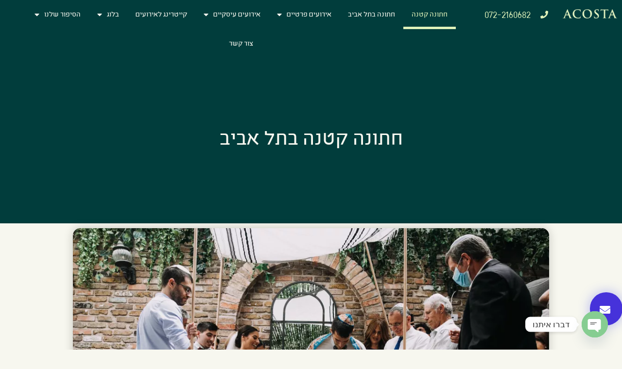

--- FILE ---
content_type: text/html; charset=UTF-8
request_url: https://www.acosta.co.il/%D7%97%D7%AA%D7%95%D7%A0%D7%94-%D7%A7%D7%98%D7%A0%D7%94-%D7%91%D7%AA%D7%9C-%D7%90%D7%91%D7%99%D7%91/
body_size: 34067
content:
<!doctype html><html dir="rtl" lang="he-IL"><head><meta charset="UTF-8"><meta name="viewport" content="width=device-width, initial-scale=1"><link rel="profile" href="https://gmpg.org/xfn/11"><meta name='robots' content='index, follow, max-image-preview:large, max-snippet:-1, max-video-preview:-1' /> <script data-cfasync="false" data-pagespeed-no-defer>
	var gtm4wp_datalayer_name = "dataLayer";
	var dataLayer = dataLayer || [];
</script> <title>חתונה קטנה בתל אביב - גינה קסומה לאירועים קטנים - אקוסטה</title><meta name="description" content="חתונה קטנה באקוסטה תספק עבורכם את כל מה שאתם צריכים בשביל אירוע מושלם בתל אביב, חתונה קטנה ובלתי נשכחת. עונת החתונות בפתח עם הטרנד החם ביותר" /><link rel="canonical" href="https://www.acosta.co.il/חתונה-קטנה-בתל-אביב/" /><meta property="og:locale" content="he_IL" /><meta property="og:type" content="article" /><meta property="og:title" content="חתונה קטנה בתל אביב - גינה קסומה לאירועים קטנים - אקוסטה" /><meta property="og:description" content="חתונה קטנה באקוסטה תספק עבורכם את כל מה שאתם צריכים בשביל אירוע מושלם בתל אביב, חתונה קטנה ובלתי נשכחת. עונת החתונות בפתח עם הטרנד החם ביותר" /><meta property="og:url" content="https://www.acosta.co.il/חתונה-קטנה-בתל-אביב/" /><meta property="og:site_name" content="אקוסטה גינה קסומה לאירועים קטנים בתל אביב" /><meta property="article:published_time" content="2020-08-23T19:28:36+00:00" /><meta property="article:modified_time" content="2023-09-27T11:16:01+00:00" /><meta property="og:image" content="https://www.acosta.co.il/wp-content/uploads/2021/02/hupa-187Smallsmall.b197b0.webp" /><meta property="og:image:width" content="1024" /><meta property="og:image:height" content="683" /><meta property="og:image:type" content="image/jpeg" /><meta name="author" content="webtalent" /><meta name="twitter:card" content="summary_large_image" /><meta name="twitter:label1" content="נכתב על יד" /><meta name="twitter:data1" content="webtalent" /> <script type="application/ld+json" class="yoast-schema-graph">{"@context":"https://schema.org","@graph":[{"@type":"Article","@id":"https://www.acosta.co.il/%d7%97%d7%aa%d7%95%d7%a0%d7%94-%d7%a7%d7%98%d7%a0%d7%94-%d7%91%d7%aa%d7%9c-%d7%90%d7%91%d7%99%d7%91/#article","isPartOf":{"@id":"https://www.acosta.co.il/%d7%97%d7%aa%d7%95%d7%a0%d7%94-%d7%a7%d7%98%d7%a0%d7%94-%d7%91%d7%aa%d7%9c-%d7%90%d7%91%d7%99%d7%91/"},"author":{"name":"webtalent","@id":"https://www.acosta.co.il/#/schema/person/15f64f14c2997f8db5b1065ea6622775"},"headline":"חתונה קטנה בתל אביב","datePublished":"2020-08-23T19:28:36+00:00","dateModified":"2023-09-27T11:16:01+00:00","mainEntityOfPage":{"@id":"https://www.acosta.co.il/%d7%97%d7%aa%d7%95%d7%a0%d7%94-%d7%a7%d7%98%d7%a0%d7%94-%d7%91%d7%aa%d7%9c-%d7%90%d7%91%d7%99%d7%91/"},"wordCount":24,"commentCount":0,"publisher":{"@id":"https://www.acosta.co.il/#organization"},"image":{"@id":"https://www.acosta.co.il/%d7%97%d7%aa%d7%95%d7%a0%d7%94-%d7%a7%d7%98%d7%a0%d7%94-%d7%91%d7%aa%d7%9c-%d7%90%d7%91%d7%99%d7%91/#primaryimage"},"thumbnailUrl":"https://www.acosta.co.il/wp-content/uploads/2021/02/hupa-187Smallsmall.b197b0.webp","articleSection":["בלוג"],"inLanguage":"he-IL","potentialAction":[{"@type":"CommentAction","name":"Comment","target":["https://www.acosta.co.il/%d7%97%d7%aa%d7%95%d7%a0%d7%94-%d7%a7%d7%98%d7%a0%d7%94-%d7%91%d7%aa%d7%9c-%d7%90%d7%91%d7%99%d7%91/#respond"]}]},{"@type":"WebPage","@id":"https://www.acosta.co.il/%d7%97%d7%aa%d7%95%d7%a0%d7%94-%d7%a7%d7%98%d7%a0%d7%94-%d7%91%d7%aa%d7%9c-%d7%90%d7%91%d7%99%d7%91/","url":"https://www.acosta.co.il/%d7%97%d7%aa%d7%95%d7%a0%d7%94-%d7%a7%d7%98%d7%a0%d7%94-%d7%91%d7%aa%d7%9c-%d7%90%d7%91%d7%99%d7%91/","name":"חתונה קטנה בתל אביב - גינה קסומה לאירועים קטנים - אקוסטה","isPartOf":{"@id":"https://www.acosta.co.il/#website"},"primaryImageOfPage":{"@id":"https://www.acosta.co.il/%d7%97%d7%aa%d7%95%d7%a0%d7%94-%d7%a7%d7%98%d7%a0%d7%94-%d7%91%d7%aa%d7%9c-%d7%90%d7%91%d7%99%d7%91/#primaryimage"},"image":{"@id":"https://www.acosta.co.il/%d7%97%d7%aa%d7%95%d7%a0%d7%94-%d7%a7%d7%98%d7%a0%d7%94-%d7%91%d7%aa%d7%9c-%d7%90%d7%91%d7%99%d7%91/#primaryimage"},"thumbnailUrl":"https://www.acosta.co.il/wp-content/uploads/2021/02/hupa-187Smallsmall.b197b0.webp","datePublished":"2020-08-23T19:28:36+00:00","dateModified":"2023-09-27T11:16:01+00:00","description":"חתונה קטנה באקוסטה תספק עבורכם את כל מה שאתם צריכים בשביל אירוע מושלם בתל אביב, חתונה קטנה ובלתי נשכחת. עונת החתונות בפתח עם הטרנד החם ביותר","inLanguage":"he-IL","potentialAction":[{"@type":"ReadAction","target":["https://www.acosta.co.il/%d7%97%d7%aa%d7%95%d7%a0%d7%94-%d7%a7%d7%98%d7%a0%d7%94-%d7%91%d7%aa%d7%9c-%d7%90%d7%91%d7%99%d7%91/"]}]},{"@type":"ImageObject","inLanguage":"he-IL","@id":"https://www.acosta.co.il/%d7%97%d7%aa%d7%95%d7%a0%d7%94-%d7%a7%d7%98%d7%a0%d7%94-%d7%91%d7%aa%d7%9c-%d7%90%d7%91%d7%99%d7%91/#primaryimage","url":"https://www.acosta.co.il/wp-content/uploads/2021/02/hupa-187Smallsmall.b197b0.webp","contentUrl":"https://www.acosta.co.il/wp-content/uploads/2021/02/hupa-187Smallsmall.b197b0.webp","width":1024,"height":683},{"@type":"WebSite","@id":"https://www.acosta.co.il/#website","url":"https://www.acosta.co.il/","name":"אקוסטה גינה קסומה לאירועים קטנים בתל אביב","description":"בית לאירועים בתל אביב","publisher":{"@id":"https://www.acosta.co.il/#organization"},"potentialAction":[{"@type":"SearchAction","target":{"@type":"EntryPoint","urlTemplate":"https://www.acosta.co.il/?s={search_term_string}"},"query-input":{"@type":"PropertyValueSpecification","valueRequired":true,"valueName":"search_term_string"}}],"inLanguage":"he-IL"},{"@type":"Organization","@id":"https://www.acosta.co.il/#organization","name":"אקוסטה גינה קסומה לאירועים קטנים בתל אביב","url":"https://www.acosta.co.il/","logo":{"@type":"ImageObject","inLanguage":"he-IL","@id":"https://www.acosta.co.il/#/schema/logo/image/","url":"https://www.acosta.co.il/wp-content/uploads/2020/07/Acosta-logotype.d110a0.webp","contentUrl":"https://www.acosta.co.il/wp-content/uploads/2020/07/Acosta-logotype.d110a0.webp","width":555,"height":95,"caption":"אקוסטה גינה קסומה לאירועים קטנים בתל אביב"},"image":{"@id":"https://www.acosta.co.il/#/schema/logo/image/"}},{"@type":"Person","@id":"https://www.acosta.co.il/#/schema/person/15f64f14c2997f8db5b1065ea6622775","name":"webtalent","image":{"@type":"ImageObject","inLanguage":"he-IL","@id":"https://www.acosta.co.il/#/schema/person/image/","url":"https://secure.gravatar.com/avatar/abf22ebfd7d85eec5b84ff79661e137312f8f6c446d073b2af3caf6894107196?s=96&d=mm&r=g","contentUrl":"https://secure.gravatar.com/avatar/abf22ebfd7d85eec5b84ff79661e137312f8f6c446d073b2af3caf6894107196?s=96&d=mm&r=g","caption":"webtalent"},"url":"https://www.acosta.co.il/author/webtalent/"}]}</script>  <script type='application/javascript'  id='pys-version-script'>console.log('PixelYourSite Free version 11.1.5');</script> <link rel='dns-prefetch' href='//www.acosta.co.il' /><link rel='dns-prefetch' href='//www.googletagmanager.com' /><link rel="alternate" title="oEmbed (JSON)" type="application/json+oembed" href="https://www.acosta.co.il/wp-json/oembed/1.0/embed?url=https%3A%2F%2Fwww.acosta.co.il%2F%25d7%2597%25d7%25aa%25d7%2595%25d7%25a0%25d7%2594-%25d7%25a7%25d7%2598%25d7%25a0%25d7%2594-%25d7%2591%25d7%25aa%25d7%259c-%25d7%2590%25d7%2591%25d7%2599%25d7%2591%2F" /><link rel="alternate" title="oEmbed (XML)" type="text/xml+oembed" href="https://www.acosta.co.il/wp-json/oembed/1.0/embed?url=https%3A%2F%2Fwww.acosta.co.il%2F%25d7%2597%25d7%25aa%25d7%2595%25d7%25a0%25d7%2594-%25d7%25a7%25d7%2598%25d7%25a0%25d7%2594-%25d7%2591%25d7%25aa%25d7%259c-%25d7%2590%25d7%2591%25d7%2599%25d7%2591%2F&#038;format=xml" /><style id='wp-img-auto-sizes-contain-inline-css'>
img:is([sizes=auto i],[sizes^="auto," i]){contain-intrinsic-size:3000px 1500px}
/*# sourceURL=wp-img-auto-sizes-contain-inline-css */
</style><style id='wp-emoji-styles-inline-css'>

	img.wp-smiley, img.emoji {
		display: inline !important;
		border: none !important;
		box-shadow: none !important;
		height: 1em !important;
		width: 1em !important;
		margin: 0 0.07em !important;
		vertical-align: -0.1em !important;
		background: none !important;
		padding: 0 !important;
	}
/*# sourceURL=wp-emoji-styles-inline-css */
</style><link rel='stylesheet' id='hello-elementor-css' href='https://www.acosta.co.il/wp-content/themes/hello-elementor/style.min.css?ver=3.3.0' media='all' /><link rel='stylesheet' id='hello-elementor-theme-style-css' href='https://www.acosta.co.il/wp-content/themes/hello-elementor/theme.min.css?ver=3.3.0' media='all' /><link rel='stylesheet' id='hello-elementor-header-footer-css' href='https://www.acosta.co.il/wp-content/themes/hello-elementor/header-footer.min.css?ver=3.3.0' media='all' /><link rel='stylesheet' id='elementor-frontend-css' href='https://www.acosta.co.il/wp-content/plugins/elementor/assets/css/frontend-rtl.min.css?ver=3.27.6' media='all' /><link rel='stylesheet' id='widget-image-css' href='https://www.acosta.co.il/wp-content/plugins/elementor/assets/css/widget-image-rtl.min.css?ver=3.27.6' media='all' /><link rel='stylesheet' id='widget-icon-list-css' href='https://www.acosta.co.il/wp-content/plugins/elementor/assets/css/widget-icon-list-rtl.min.css?ver=3.27.6' media='all' /><link rel='stylesheet' id='widget-nav-menu-css' href='https://www.acosta.co.il/wp-content/plugins/elementor-pro/assets/css/widget-nav-menu-rtl.min.css?ver=3.27.1' media='all' /><link rel='stylesheet' id='e-sticky-css' href='https://www.acosta.co.il/wp-content/plugins/elementor-pro/assets/css/modules/sticky.min.css?ver=3.27.1' media='all' /><link rel='stylesheet' id='widget-social-icons-css' href='https://www.acosta.co.il/wp-content/plugins/elementor/assets/css/widget-social-icons-rtl.min.css?ver=3.27.6' media='all' /><link rel='stylesheet' id='e-apple-webkit-css' href='https://www.acosta.co.il/wp-content/plugins/elementor/assets/css/conditionals/apple-webkit.min.css?ver=3.27.6' media='all' /><link rel='stylesheet' id='widget-heading-css' href='https://www.acosta.co.il/wp-content/plugins/elementor/assets/css/widget-heading-rtl.min.css?ver=3.27.6' media='all' /><link rel='stylesheet' id='widget-share-buttons-css' href='https://www.acosta.co.il/wp-content/plugins/elementor-pro/assets/css/widget-share-buttons-rtl.min.css?ver=3.27.1' media='all' /><link rel='stylesheet' id='elementor-icons-shared-0-css' href='https://www.acosta.co.il/wp-content/plugins/elementor/assets/lib/font-awesome/css/fontawesome.min.css?ver=5.15.3' media='all' /><link rel='stylesheet' id='elementor-icons-fa-solid-css' href='https://www.acosta.co.il/wp-content/plugins/elementor/assets/lib/font-awesome/css/solid.min.css?ver=5.15.3' media='all' /><link rel='stylesheet' id='elementor-icons-fa-brands-css' href='https://www.acosta.co.il/wp-content/plugins/elementor/assets/lib/font-awesome/css/brands.min.css?ver=5.15.3' media='all' /><link rel='stylesheet' id='widget-spacer-css' href='https://www.acosta.co.il/wp-content/plugins/elementor/assets/css/widget-spacer-rtl.min.css?ver=3.27.6' media='all' /><link rel='stylesheet' id='swiper-css' href='https://www.acosta.co.il/wp-content/plugins/elementor/assets/lib/swiper/v8/css/swiper.min.css?ver=8.4.5' media='all' /><link rel='stylesheet' id='e-swiper-css' href='https://www.acosta.co.il/wp-content/plugins/elementor/assets/css/conditionals/e-swiper.min.css?ver=3.27.6' media='all' /><link rel='stylesheet' id='widget-gallery-css' href='https://www.acosta.co.il/wp-content/plugins/elementor-pro/assets/css/widget-gallery-rtl.min.css?ver=3.27.1' media='all' /><link rel='stylesheet' id='elementor-gallery-css' href='https://www.acosta.co.il/wp-content/plugins/elementor/assets/lib/e-gallery/css/e-gallery.min.css?ver=1.2.0' media='all' /><link rel='stylesheet' id='e-transitions-css' href='https://www.acosta.co.il/wp-content/plugins/elementor-pro/assets/css/conditionals/transitions.min.css?ver=3.27.1' media='all' /><link rel='stylesheet' id='widget-posts-css' href='https://www.acosta.co.il/wp-content/plugins/elementor-pro/assets/css/widget-posts-rtl.min.css?ver=3.27.1' media='all' /><link rel='stylesheet' id='elementor-icons-css' href='https://www.acosta.co.il/wp-content/plugins/elementor/assets/lib/eicons/css/elementor-icons.min.css?ver=5.35.0' media='all' /><link rel='stylesheet' id='elementor-post-8-css' href='https://www.acosta.co.il/wp-content/uploads/elementor/css/post-8.css?ver=1739954776' media='all' /><link rel='stylesheet' id='widget-text-editor-css' href='https://www.acosta.co.il/wp-content/plugins/elementor/assets/css/widget-text-editor-rtl.min.css?ver=3.27.6' media='all' /><link rel='stylesheet' id='widget-table-of-contents-css' href='https://www.acosta.co.il/wp-content/plugins/elementor-pro/assets/css/widget-table-of-contents-rtl.min.css?ver=3.27.1' media='all' /><link rel='stylesheet' id='widget-video-css' href='https://www.acosta.co.il/wp-content/plugins/elementor/assets/css/widget-video-rtl.min.css?ver=3.27.6' media='all' /><link rel='stylesheet' id='widget-form-css' href='https://www.acosta.co.il/wp-content/plugins/elementor-pro/assets/css/widget-form-rtl.min.css?ver=3.27.1' media='all' /><link rel='stylesheet' id='elementor-post-4309-css' href='https://www.acosta.co.il/wp-content/uploads/elementor/css/post-4309.css?ver=1740041878' media='all' /><link rel='stylesheet' id='elementor-post-13132-css' href='https://www.acosta.co.il/wp-content/uploads/elementor/css/post-13132.css?ver=1766917713' media='all' /><link rel='stylesheet' id='elementor-post-2034-css' href='https://www.acosta.co.il/wp-content/uploads/elementor/css/post-2034.css?ver=1739954776' media='all' /><link rel='stylesheet' id='elementor-post-4425-css' href='https://www.acosta.co.il/wp-content/uploads/elementor/css/post-4425.css?ver=1739955835' media='all' /><style id='akismet-widget-style-inline-css'>

			.a-stats {
				--akismet-color-mid-green: #357b49;
				--akismet-color-white: #fff;
				--akismet-color-light-grey: #f6f7f7;

				max-width: 350px;
				width: auto;
			}

			.a-stats * {
				all: unset;
				box-sizing: border-box;
			}

			.a-stats strong {
				font-weight: 600;
			}

			.a-stats a.a-stats__link,
			.a-stats a.a-stats__link:visited,
			.a-stats a.a-stats__link:active {
				background: var(--akismet-color-mid-green);
				border: none;
				box-shadow: none;
				border-radius: 8px;
				color: var(--akismet-color-white);
				cursor: pointer;
				display: block;
				font-family: -apple-system, BlinkMacSystemFont, 'Segoe UI', 'Roboto', 'Oxygen-Sans', 'Ubuntu', 'Cantarell', 'Helvetica Neue', sans-serif;
				font-weight: 500;
				padding: 12px;
				text-align: center;
				text-decoration: none;
				transition: all 0.2s ease;
			}

			/* Extra specificity to deal with TwentyTwentyOne focus style */
			.widget .a-stats a.a-stats__link:focus {
				background: var(--akismet-color-mid-green);
				color: var(--akismet-color-white);
				text-decoration: none;
			}

			.a-stats a.a-stats__link:hover {
				filter: brightness(110%);
				box-shadow: 0 4px 12px rgba(0, 0, 0, 0.06), 0 0 2px rgba(0, 0, 0, 0.16);
			}

			.a-stats .count {
				color: var(--akismet-color-white);
				display: block;
				font-size: 1.5em;
				line-height: 1.4;
				padding: 0 13px;
				white-space: nowrap;
			}
		
/*# sourceURL=akismet-widget-style-inline-css */
</style><link rel='stylesheet' id='chaty-front-css-css' href='https://www.acosta.co.il/wp-content/plugins/chaty/css/chaty-front.min.css?ver=3.5.11767615912' media='all' /><link rel='stylesheet' id='hello-elementor-child-style-css' href='https://www.acosta.co.il/wp-content/themes/hello-theme-child-master/style.css?ver=1.0.0' media='all' /><link rel='stylesheet' id='google-fonts-1-css' href='https://fonts.googleapis.com/css?family=Roboto%3A100%2C100italic%2C200%2C200italic%2C300%2C300italic%2C400%2C400italic%2C500%2C500italic%2C600%2C600italic%2C700%2C700italic%2C800%2C800italic%2C900%2C900italic%7CRoboto+Slab%3A100%2C100italic%2C200%2C200italic%2C300%2C300italic%2C400%2C400italic%2C500%2C500italic%2C600%2C600italic%2C700%2C700italic%2C800%2C800italic%2C900%2C900italic%7CMontserrat%3A100%2C100italic%2C200%2C200italic%2C300%2C300italic%2C400%2C400italic%2C500%2C500italic%2C600%2C600italic%2C700%2C700italic%2C800%2C800italic%2C900%2C900italic%7CVarela+Round%3A100%2C100italic%2C200%2C200italic%2C300%2C300italic%2C400%2C400italic%2C500%2C500italic%2C600%2C600italic%2C700%2C700italic%2C800%2C800italic%2C900%2C900italic&#038;display=auto&#038;subset=hebrew&#038;ver=6.9' media='all' /><link rel="preconnect" href="https://fonts.gstatic.com/" crossorigin><script src="https://www.acosta.co.il/wp-includes/js/jquery/jquery.min.js?ver=3.7.1" id="jquery-core-js"></script> <script src="https://www.acosta.co.il/wp-includes/js/jquery/jquery-migrate.min.js?ver=3.4.1" id="jquery-migrate-js"></script> <script src="https://www.acosta.co.il/wp-content/plugins/pixelyoursite/dist/scripts/jquery.bind-first-0.2.3.min.js?ver=0.2.3" id="jquery-bind-first-js"></script> <script src="https://www.acosta.co.il/wp-content/plugins/pixelyoursite/dist/scripts/js.cookie-2.1.3.min.js?ver=2.1.3" id="js-cookie-pys-js"></script> <script src="https://www.acosta.co.il/wp-content/plugins/pixelyoursite/dist/scripts/tld.min.js?ver=2.3.1" id="js-tld-js"></script> <script id="pys-js-extra">
var pysOptions = {"staticEvents":[],"dynamicEvents":[],"triggerEvents":[],"triggerEventTypes":[],"debug":"","siteUrl":"https://www.acosta.co.il","ajaxUrl":"https://www.acosta.co.il/wp-admin/admin-ajax.php","ajax_event":"d097ec02cf","enable_remove_download_url_param":"1","cookie_duration":"7","last_visit_duration":"60","enable_success_send_form":"","ajaxForServerEvent":"1","ajaxForServerStaticEvent":"1","useSendBeacon":"1","send_external_id":"1","external_id_expire":"180","track_cookie_for_subdomains":"1","google_consent_mode":"1","gdpr":{"ajax_enabled":false,"all_disabled_by_api":false,"facebook_disabled_by_api":false,"analytics_disabled_by_api":false,"google_ads_disabled_by_api":false,"pinterest_disabled_by_api":false,"bing_disabled_by_api":false,"reddit_disabled_by_api":false,"externalID_disabled_by_api":false,"facebook_prior_consent_enabled":true,"analytics_prior_consent_enabled":true,"google_ads_prior_consent_enabled":null,"pinterest_prior_consent_enabled":true,"bing_prior_consent_enabled":true,"cookiebot_integration_enabled":false,"cookiebot_facebook_consent_category":"marketing","cookiebot_analytics_consent_category":"statistics","cookiebot_tiktok_consent_category":"marketing","cookiebot_google_ads_consent_category":"marketing","cookiebot_pinterest_consent_category":"marketing","cookiebot_bing_consent_category":"marketing","consent_magic_integration_enabled":false,"real_cookie_banner_integration_enabled":false,"cookie_notice_integration_enabled":false,"cookie_law_info_integration_enabled":false,"analytics_storage":{"enabled":true,"value":"granted","filter":false},"ad_storage":{"enabled":true,"value":"granted","filter":false},"ad_user_data":{"enabled":true,"value":"granted","filter":false},"ad_personalization":{"enabled":true,"value":"granted","filter":false}},"cookie":{"disabled_all_cookie":false,"disabled_start_session_cookie":false,"disabled_advanced_form_data_cookie":false,"disabled_landing_page_cookie":false,"disabled_first_visit_cookie":false,"disabled_trafficsource_cookie":false,"disabled_utmTerms_cookie":false,"disabled_utmId_cookie":false},"tracking_analytics":{"TrafficSource":"direct","TrafficLanding":"undefined","TrafficUtms":[],"TrafficUtmsId":[]},"GATags":{"ga_datalayer_type":"default","ga_datalayer_name":"dataLayerPYS"},"woo":{"enabled":false},"edd":{"enabled":false},"cache_bypass":"1768648383"};
//# sourceURL=pys-js-extra
</script> <script data-minify="1" src="https://www.acosta.co.il/wp-content/cache/ezcache/www.acosta.co.il/min/wp-content/plugins/pixelyoursite/dist/scripts/public-617a2899a63be145f9c1cc6e64beb190.js" id="pys-js"></script> <link rel="https://api.w.org/" href="https://www.acosta.co.il/wp-json/" /><link rel="alternate" title="JSON" type="application/json" href="https://www.acosta.co.il/wp-json/wp/v2/posts/4309" /><link rel="EditURI" type="application/rsd+xml" title="RSD" href="https://www.acosta.co.il/xmlrpc.php?rsd" /><meta name="generator" content="WordPress 6.9" /><link rel='shortlink' href='https://www.acosta.co.il/?p=4309' /><style type='text/css'> .ae_data .elementor-editor-element-setting {
            display:none !important;
            }
            </style><meta name="generator" content="Site Kit by Google 1.146.0" /> <script data-cfasync="false" data-pagespeed-no-defer>
	var dataLayer_content = {"pagePostType":"post","pagePostType2":"single-post","pageCategory":["%d7%91%d7%9c%d7%95%d7%92"],"pagePostAuthor":"webtalent"};
	dataLayer.push( dataLayer_content );
</script> <script data-cfasync="false" data-pagespeed-no-defer>
(function(w,d,s,l,i){w[l]=w[l]||[];w[l].push({'gtm.start':
new Date().getTime(),event:'gtm.js'});var f=d.getElementsByTagName(s)[0],
j=d.createElement(s),dl=l!='dataLayer'?'&l='+l:'';j.async=true;j.src=
'//www.googletagmanager.com/gtm.js?id='+i+dl;f.parentNode.insertBefore(j,f);
})(window,document,'script','dataLayer','GTM-PQM3ZXZR');
</script> <meta name="generator" content="Elementor 3.27.6; features: additional_custom_breakpoints; settings: css_print_method-external, google_font-enabled, font_display-auto">  <script async src="https://www.googletagmanager.com/gtag/js?id=G-PJV8MFY5CT"></script> <script>
  window.dataLayer = window.dataLayer || [];
  function gtag(){dataLayer.push(arguments);}
  gtag('js', new Date());

  gtag('config', 'G-PJV8MFY5CT');
</script>  <script>(function(w,d,s,l,i){w[l]=w[l]||[];w[l].push({'gtm.start':
new Date().getTime(),event:'gtm.js'});var f=d.getElementsByTagName(s)[0],
j=d.createElement(s),dl=l!='dataLayer'?'&l='+l:'';j.async=true;j.src=
'https://www.googletagmanager.com/gtm.js?id='+i+dl;f.parentNode.insertBefore(j,f);
})(window,document,'script','dataLayer','GTM-PW53D4G');</script> <style>
				.e-con.e-parent:nth-of-type(n+4):not(.e-lazyloaded):not(.e-no-lazyload),
				.e-con.e-parent:nth-of-type(n+4):not(.e-lazyloaded):not(.e-no-lazyload) * {
					background-image: none !important;
				}
				@media screen and (max-height: 1024px) {
					.e-con.e-parent:nth-of-type(n+3):not(.e-lazyloaded):not(.e-no-lazyload),
					.e-con.e-parent:nth-of-type(n+3):not(.e-lazyloaded):not(.e-no-lazyload) * {
						background-image: none !important;
					}
				}
				@media screen and (max-height: 640px) {
					.e-con.e-parent:nth-of-type(n+2):not(.e-lazyloaded):not(.e-no-lazyload),
					.e-con.e-parent:nth-of-type(n+2):not(.e-lazyloaded):not(.e-no-lazyload) * {
						background-image: none !important;
					}
				}
			</style> <script type='application/javascript' id='pys-config-warning-script'>console.warn('PixelYourSite: no pixel configured.');</script> <link rel="icon" href="https://www.acosta.co.il/wp-content/uploads/2020/08/מפתח.png" sizes="32x32" /><link rel="icon" href="https://www.acosta.co.il/wp-content/uploads/2020/08/מפתח.png" sizes="192x192" /><link rel="apple-touch-icon" href="https://www.acosta.co.il/wp-content/uploads/2020/08/מפתח.png" /><meta name="msapplication-TileImage" content="https://www.acosta.co.il/wp-content/uploads/2020/08/מפתח.png" /> <noscript><style id="rocket-lazyload-nojs-css">.rll-youtube-player, [data-lazy-src]{display:none !important;}</style></noscript><style id='global-styles-inline-css'>
:root{--wp--preset--aspect-ratio--square: 1;--wp--preset--aspect-ratio--4-3: 4/3;--wp--preset--aspect-ratio--3-4: 3/4;--wp--preset--aspect-ratio--3-2: 3/2;--wp--preset--aspect-ratio--2-3: 2/3;--wp--preset--aspect-ratio--16-9: 16/9;--wp--preset--aspect-ratio--9-16: 9/16;--wp--preset--color--black: #000000;--wp--preset--color--cyan-bluish-gray: #abb8c3;--wp--preset--color--white: #ffffff;--wp--preset--color--pale-pink: #f78da7;--wp--preset--color--vivid-red: #cf2e2e;--wp--preset--color--luminous-vivid-orange: #ff6900;--wp--preset--color--luminous-vivid-amber: #fcb900;--wp--preset--color--light-green-cyan: #7bdcb5;--wp--preset--color--vivid-green-cyan: #00d084;--wp--preset--color--pale-cyan-blue: #8ed1fc;--wp--preset--color--vivid-cyan-blue: #0693e3;--wp--preset--color--vivid-purple: #9b51e0;--wp--preset--gradient--vivid-cyan-blue-to-vivid-purple: linear-gradient(135deg,rgb(6,147,227) 0%,rgb(155,81,224) 100%);--wp--preset--gradient--light-green-cyan-to-vivid-green-cyan: linear-gradient(135deg,rgb(122,220,180) 0%,rgb(0,208,130) 100%);--wp--preset--gradient--luminous-vivid-amber-to-luminous-vivid-orange: linear-gradient(135deg,rgb(252,185,0) 0%,rgb(255,105,0) 100%);--wp--preset--gradient--luminous-vivid-orange-to-vivid-red: linear-gradient(135deg,rgb(255,105,0) 0%,rgb(207,46,46) 100%);--wp--preset--gradient--very-light-gray-to-cyan-bluish-gray: linear-gradient(135deg,rgb(238,238,238) 0%,rgb(169,184,195) 100%);--wp--preset--gradient--cool-to-warm-spectrum: linear-gradient(135deg,rgb(74,234,220) 0%,rgb(151,120,209) 20%,rgb(207,42,186) 40%,rgb(238,44,130) 60%,rgb(251,105,98) 80%,rgb(254,248,76) 100%);--wp--preset--gradient--blush-light-purple: linear-gradient(135deg,rgb(255,206,236) 0%,rgb(152,150,240) 100%);--wp--preset--gradient--blush-bordeaux: linear-gradient(135deg,rgb(254,205,165) 0%,rgb(254,45,45) 50%,rgb(107,0,62) 100%);--wp--preset--gradient--luminous-dusk: linear-gradient(135deg,rgb(255,203,112) 0%,rgb(199,81,192) 50%,rgb(65,88,208) 100%);--wp--preset--gradient--pale-ocean: linear-gradient(135deg,rgb(255,245,203) 0%,rgb(182,227,212) 50%,rgb(51,167,181) 100%);--wp--preset--gradient--electric-grass: linear-gradient(135deg,rgb(202,248,128) 0%,rgb(113,206,126) 100%);--wp--preset--gradient--midnight: linear-gradient(135deg,rgb(2,3,129) 0%,rgb(40,116,252) 100%);--wp--preset--font-size--small: 13px;--wp--preset--font-size--medium: 20px;--wp--preset--font-size--large: 36px;--wp--preset--font-size--x-large: 42px;--wp--preset--spacing--20: 0.44rem;--wp--preset--spacing--30: 0.67rem;--wp--preset--spacing--40: 1rem;--wp--preset--spacing--50: 1.5rem;--wp--preset--spacing--60: 2.25rem;--wp--preset--spacing--70: 3.38rem;--wp--preset--spacing--80: 5.06rem;--wp--preset--shadow--natural: 6px 6px 9px rgba(0, 0, 0, 0.2);--wp--preset--shadow--deep: 12px 12px 50px rgba(0, 0, 0, 0.4);--wp--preset--shadow--sharp: 6px 6px 0px rgba(0, 0, 0, 0.2);--wp--preset--shadow--outlined: 6px 6px 0px -3px rgb(255, 255, 255), 6px 6px rgb(0, 0, 0);--wp--preset--shadow--crisp: 6px 6px 0px rgb(0, 0, 0);}:root { --wp--style--global--content-size: 800px;--wp--style--global--wide-size: 1200px; }:where(body) { margin: 0; }.wp-site-blocks > .alignleft { float: left; margin-right: 2em; }.wp-site-blocks > .alignright { float: right; margin-left: 2em; }.wp-site-blocks > .aligncenter { justify-content: center; margin-left: auto; margin-right: auto; }:where(.wp-site-blocks) > * { margin-block-start: 24px; margin-block-end: 0; }:where(.wp-site-blocks) > :first-child { margin-block-start: 0; }:where(.wp-site-blocks) > :last-child { margin-block-end: 0; }:root { --wp--style--block-gap: 24px; }:root :where(.is-layout-flow) > :first-child{margin-block-start: 0;}:root :where(.is-layout-flow) > :last-child{margin-block-end: 0;}:root :where(.is-layout-flow) > *{margin-block-start: 24px;margin-block-end: 0;}:root :where(.is-layout-constrained) > :first-child{margin-block-start: 0;}:root :where(.is-layout-constrained) > :last-child{margin-block-end: 0;}:root :where(.is-layout-constrained) > *{margin-block-start: 24px;margin-block-end: 0;}:root :where(.is-layout-flex){gap: 24px;}:root :where(.is-layout-grid){gap: 24px;}.is-layout-flow > .alignleft{float: left;margin-inline-start: 0;margin-inline-end: 2em;}.is-layout-flow > .alignright{float: right;margin-inline-start: 2em;margin-inline-end: 0;}.is-layout-flow > .aligncenter{margin-left: auto !important;margin-right: auto !important;}.is-layout-constrained > .alignleft{float: left;margin-inline-start: 0;margin-inline-end: 2em;}.is-layout-constrained > .alignright{float: right;margin-inline-start: 2em;margin-inline-end: 0;}.is-layout-constrained > .aligncenter{margin-left: auto !important;margin-right: auto !important;}.is-layout-constrained > :where(:not(.alignleft):not(.alignright):not(.alignfull)){max-width: var(--wp--style--global--content-size);margin-left: auto !important;margin-right: auto !important;}.is-layout-constrained > .alignwide{max-width: var(--wp--style--global--wide-size);}body .is-layout-flex{display: flex;}.is-layout-flex{flex-wrap: wrap;align-items: center;}.is-layout-flex > :is(*, div){margin: 0;}body .is-layout-grid{display: grid;}.is-layout-grid > :is(*, div){margin: 0;}body{padding-top: 0px;padding-right: 0px;padding-bottom: 0px;padding-left: 0px;}a:where(:not(.wp-element-button)){text-decoration: underline;}:root :where(.wp-element-button, .wp-block-button__link){background-color: #32373c;border-width: 0;color: #fff;font-family: inherit;font-size: inherit;font-style: inherit;font-weight: inherit;letter-spacing: inherit;line-height: inherit;padding-top: calc(0.667em + 2px);padding-right: calc(1.333em + 2px);padding-bottom: calc(0.667em + 2px);padding-left: calc(1.333em + 2px);text-decoration: none;text-transform: inherit;}.has-black-color{color: var(--wp--preset--color--black) !important;}.has-cyan-bluish-gray-color{color: var(--wp--preset--color--cyan-bluish-gray) !important;}.has-white-color{color: var(--wp--preset--color--white) !important;}.has-pale-pink-color{color: var(--wp--preset--color--pale-pink) !important;}.has-vivid-red-color{color: var(--wp--preset--color--vivid-red) !important;}.has-luminous-vivid-orange-color{color: var(--wp--preset--color--luminous-vivid-orange) !important;}.has-luminous-vivid-amber-color{color: var(--wp--preset--color--luminous-vivid-amber) !important;}.has-light-green-cyan-color{color: var(--wp--preset--color--light-green-cyan) !important;}.has-vivid-green-cyan-color{color: var(--wp--preset--color--vivid-green-cyan) !important;}.has-pale-cyan-blue-color{color: var(--wp--preset--color--pale-cyan-blue) !important;}.has-vivid-cyan-blue-color{color: var(--wp--preset--color--vivid-cyan-blue) !important;}.has-vivid-purple-color{color: var(--wp--preset--color--vivid-purple) !important;}.has-black-background-color{background-color: var(--wp--preset--color--black) !important;}.has-cyan-bluish-gray-background-color{background-color: var(--wp--preset--color--cyan-bluish-gray) !important;}.has-white-background-color{background-color: var(--wp--preset--color--white) !important;}.has-pale-pink-background-color{background-color: var(--wp--preset--color--pale-pink) !important;}.has-vivid-red-background-color{background-color: var(--wp--preset--color--vivid-red) !important;}.has-luminous-vivid-orange-background-color{background-color: var(--wp--preset--color--luminous-vivid-orange) !important;}.has-luminous-vivid-amber-background-color{background-color: var(--wp--preset--color--luminous-vivid-amber) !important;}.has-light-green-cyan-background-color{background-color: var(--wp--preset--color--light-green-cyan) !important;}.has-vivid-green-cyan-background-color{background-color: var(--wp--preset--color--vivid-green-cyan) !important;}.has-pale-cyan-blue-background-color{background-color: var(--wp--preset--color--pale-cyan-blue) !important;}.has-vivid-cyan-blue-background-color{background-color: var(--wp--preset--color--vivid-cyan-blue) !important;}.has-vivid-purple-background-color{background-color: var(--wp--preset--color--vivid-purple) !important;}.has-black-border-color{border-color: var(--wp--preset--color--black) !important;}.has-cyan-bluish-gray-border-color{border-color: var(--wp--preset--color--cyan-bluish-gray) !important;}.has-white-border-color{border-color: var(--wp--preset--color--white) !important;}.has-pale-pink-border-color{border-color: var(--wp--preset--color--pale-pink) !important;}.has-vivid-red-border-color{border-color: var(--wp--preset--color--vivid-red) !important;}.has-luminous-vivid-orange-border-color{border-color: var(--wp--preset--color--luminous-vivid-orange) !important;}.has-luminous-vivid-amber-border-color{border-color: var(--wp--preset--color--luminous-vivid-amber) !important;}.has-light-green-cyan-border-color{border-color: var(--wp--preset--color--light-green-cyan) !important;}.has-vivid-green-cyan-border-color{border-color: var(--wp--preset--color--vivid-green-cyan) !important;}.has-pale-cyan-blue-border-color{border-color: var(--wp--preset--color--pale-cyan-blue) !important;}.has-vivid-cyan-blue-border-color{border-color: var(--wp--preset--color--vivid-cyan-blue) !important;}.has-vivid-purple-border-color{border-color: var(--wp--preset--color--vivid-purple) !important;}.has-vivid-cyan-blue-to-vivid-purple-gradient-background{background: var(--wp--preset--gradient--vivid-cyan-blue-to-vivid-purple) !important;}.has-light-green-cyan-to-vivid-green-cyan-gradient-background{background: var(--wp--preset--gradient--light-green-cyan-to-vivid-green-cyan) !important;}.has-luminous-vivid-amber-to-luminous-vivid-orange-gradient-background{background: var(--wp--preset--gradient--luminous-vivid-amber-to-luminous-vivid-orange) !important;}.has-luminous-vivid-orange-to-vivid-red-gradient-background{background: var(--wp--preset--gradient--luminous-vivid-orange-to-vivid-red) !important;}.has-very-light-gray-to-cyan-bluish-gray-gradient-background{background: var(--wp--preset--gradient--very-light-gray-to-cyan-bluish-gray) !important;}.has-cool-to-warm-spectrum-gradient-background{background: var(--wp--preset--gradient--cool-to-warm-spectrum) !important;}.has-blush-light-purple-gradient-background{background: var(--wp--preset--gradient--blush-light-purple) !important;}.has-blush-bordeaux-gradient-background{background: var(--wp--preset--gradient--blush-bordeaux) !important;}.has-luminous-dusk-gradient-background{background: var(--wp--preset--gradient--luminous-dusk) !important;}.has-pale-ocean-gradient-background{background: var(--wp--preset--gradient--pale-ocean) !important;}.has-electric-grass-gradient-background{background: var(--wp--preset--gradient--electric-grass) !important;}.has-midnight-gradient-background{background: var(--wp--preset--gradient--midnight) !important;}.has-small-font-size{font-size: var(--wp--preset--font-size--small) !important;}.has-medium-font-size{font-size: var(--wp--preset--font-size--medium) !important;}.has-large-font-size{font-size: var(--wp--preset--font-size--large) !important;}.has-x-large-font-size{font-size: var(--wp--preset--font-size--x-large) !important;}
/*# sourceURL=global-styles-inline-css */
</style><link rel='stylesheet' id='elementor-post-5096-css' href='https://www.acosta.co.il/wp-content/uploads/elementor/css/post-5096.css?ver=1766324301' media='all' /></head><body class="rtl wp-singular post-template-default single single-post postid-4309 single-format-standard wp-custom-logo wp-embed-responsive wp-theme-hello-elementor wp-child-theme-hello-theme-child-master theme-default elementor-default elementor-kit-8 elementor-page elementor-page-4309 elementor-page-4425"><noscript><iframe src="https://www.googletagmanager.com/ns.html?id=GTM-PW53D4G"
height="0" width="0" style="display:none;visibility:hidden"></iframe></noscript><a class="skip-link screen-reader-text" href="#content">דלג לתוכן</a><header data-elementor-type="header" data-elementor-id="13132" class="elementor elementor-13132 elementor-location-header" data-elementor-post-type="elementor_library"><section class="elementor-section elementor-top-section elementor-element elementor-element-6459158 elementor-section-full_width elementor-hidden-tablet elementor-hidden-mobile elementor-section-height-default elementor-section-height-default" data-id="6459158" data-element_type="section" data-settings="{&quot;background_background&quot;:&quot;classic&quot;}"><div class="elementor-container elementor-column-gap-default"><div class="elementor-column elementor-col-33 elementor-top-column elementor-element elementor-element-759fae9" data-id="759fae9" data-element_type="column"><div class="elementor-widget-wrap elementor-element-populated"><div class="elementor-element elementor-element-f03cc43 elementor-widget__width-initial elementor-widget elementor-widget-theme-site-logo elementor-widget-image" data-id="f03cc43" data-element_type="widget" data-widget_type="theme-site-logo.default"><div class="elementor-widget-container"> <a href="https://www.acosta.co.il" data-wpel-link="internal"> <img src="data:image/svg+xml,%3Csvg%20xmlns='http://www.w3.org/2000/svg'%20viewBox='0%200%200%200'%3E%3C/svg%3E" title="Acosta logotype" alt="Acosta logotype" data-lazy-src="https://www.acosta.co.il/wp-content/uploads/2020/07/Acosta-logotype.d110a0.webp" /><noscript><img src="https://www.acosta.co.il/wp-content/uploads/2020/07/Acosta-logotype.d110a0.webp" title="Acosta logotype" alt="Acosta logotype" loading="lazy" /></noscript> </a></div></div></div></div><div class="elementor-column elementor-col-33 elementor-top-column elementor-element elementor-element-6391701" data-id="6391701" data-element_type="column"><div class="elementor-widget-wrap elementor-element-populated"><div class="elementor-element elementor-element-0bc16a8 elementor-icon-list--layout-inline elementor-mobile-align-right elementor-align-right elementor-hidden-phone elementor-list-item-link-full_width elementor-widget elementor-widget-icon-list" data-id="0bc16a8" data-element_type="widget" data-widget_type="icon-list.default"><div class="elementor-widget-container"><ul class="elementor-icon-list-items elementor-inline-items"><li class="elementor-icon-list-item elementor-inline-item"> <a href="tel:072-2160682" data-wpel-link="internal"><span class="elementor-icon-list-icon"> <i aria-hidden="true" class="fas fa-phone"></i> </span> <span class="elementor-icon-list-text">072-2160682</span> </a></li></ul></div></div></div></div><div class="elementor-column elementor-col-33 elementor-top-column elementor-element elementor-element-942fb52" data-id="942fb52" data-element_type="column"><div class="elementor-widget-wrap elementor-element-populated"><div class="elementor-element elementor-element-400b5ce elementor-nav-menu__align-center elementor-nav-menu--stretch elementor-nav-menu__text-align-center elementor-widget__width-initial elementor-nav-menu--dropdown-tablet elementor-nav-menu--toggle elementor-nav-menu--burger elementor-widget elementor-widget-nav-menu" data-id="400b5ce" data-element_type="widget" data-settings="{&quot;full_width&quot;:&quot;stretch&quot;,&quot;layout&quot;:&quot;horizontal&quot;,&quot;submenu_icon&quot;:{&quot;value&quot;:&quot;&lt;i class=\&quot;fas fa-caret-down\&quot;&gt;&lt;\/i&gt;&quot;,&quot;library&quot;:&quot;fa-solid&quot;},&quot;toggle&quot;:&quot;burger&quot;}" data-widget_type="nav-menu.default"><div class="elementor-widget-container"><nav aria-label="תפריט" class="elementor-nav-menu--main elementor-nav-menu__container elementor-nav-menu--layout-horizontal e--pointer-underline e--animation-fade"><ul id="menu-1-400b5ce" class="elementor-nav-menu"><li class="menu-item menu-item-type-post_type menu-item-object-post current-menu-item menu-item-6372"><a href="https://www.acosta.co.il/%d7%97%d7%aa%d7%95%d7%a0%d7%94-%d7%a7%d7%98%d7%a0%d7%94-%d7%91%d7%aa%d7%9c-%d7%90%d7%91%d7%99%d7%91/" aria-current="page" class="elementor-item elementor-item-active" data-wpel-link="internal">חתונה קטנה</a></li><li class="menu-item menu-item-type-custom menu-item-object-custom menu-item-9478"><a href="https://www.acosta.co.il/%D7%97%D7%AA%D7%95%D7%A0%D7%94-%D7%91%D7%AA%D7%9C-%D7%90%D7%91%D7%99%D7%91/" class="elementor-item" data-wpel-link="internal">חתונה בתל אביב</a></li><li class="menu-item menu-item-type-custom menu-item-object-custom menu-item-has-children menu-item-1447"><a class="elementor-item">אירועים פרטיים</a><ul class="sub-menu elementor-nav-menu--dropdown"><li class="menu-item menu-item-type-post_type menu-item-object-page menu-item-1449"><a href="https://www.acosta.co.il/%d7%90%d7%99%d7%a8%d7%95%d7%a2%d7%99-%d7%a7%d7%95%d7%a0%d7%a1%d7%a4%d7%98/" class="elementor-sub-item" data-wpel-link="internal">אירועי קונספט</a></li><li class="menu-item menu-item-type-post_type menu-item-object-post menu-item-5738"><a href="https://www.acosta.co.il/%d7%90%d7%99%d7%a8%d7%95%d7%a2%d7%99%d7%9d-%d7%a7%d7%98%d7%a0%d7%99%d7%9d-%d7%91%d7%99%d7%a4%d7%95/" class="elementor-sub-item" data-wpel-link="internal">אירועים קטנים ביפו</a></li><li class="menu-item menu-item-type-post_type menu-item-object-page menu-item-4982"><a href="https://www.acosta.co.il/%d7%90%d7%99%d7%a8%d7%95%d7%a2%d7%99-%d7%91%d7%95%d7%98%d7%99%d7%a7/" class="elementor-sub-item" data-wpel-link="internal">אירועי בוטיק קטנים</a></li><li class="menu-item menu-item-type-post_type menu-item-object-page menu-item-1451"><a href="https://www.acosta.co.il/%d7%90%d7%99%d7%a8%d7%95%d7%a2%d7%99-%d7%9e%d7%a6%d7%95%d7%95%d7%94/" class="elementor-sub-item" data-wpel-link="internal">אירועי בת מצווה / בר מצווה</a></li><li class="menu-item menu-item-type-post_type menu-item-object-page menu-item-1448"><a href="https://www.acosta.co.il/%d7%91%d7%a8%d7%99%d7%aa/" class="elementor-sub-item" data-wpel-link="internal">ברית בתל אביב</a></li><li class="menu-item menu-item-type-post_type menu-item-object-page menu-item-has-children menu-item-1450"><a href="https://www.acosta.co.il/%d7%99%d7%9e%d7%99-%d7%94%d7%95%d7%9c%d7%93%d7%aa/" class="elementor-sub-item" data-wpel-link="internal">יום הולדת בתל אביב</a><ul class="sub-menu elementor-nav-menu--dropdown"><li class="menu-item menu-item-type-post_type menu-item-object-page menu-item-10044"><a href="https://www.acosta.co.il/%d7%99%d7%95%d7%9d-%d7%94%d7%95%d7%9c%d7%93%d7%aa-50/" class="elementor-sub-item" data-wpel-link="internal">יום הולדת 50: כך בדיוק חוגגים את גיל הזהב – 50 רעיונות לחגיגת הזהב</a></li><li class="menu-item menu-item-type-post_type menu-item-object-page menu-item-10043"><a href="https://www.acosta.co.il/%d7%99%d7%95%d7%9d-%d7%94%d7%95%d7%9c%d7%93%d7%aa-60/" class="elementor-sub-item" data-wpel-link="internal">יום הולדת 60: כך בדיוק חוגגים שישה עשורים של חוויות</a></li></ul></li><li class="menu-item menu-item-type-custom menu-item-object-custom menu-item-6492"><a href="https://www.acosta.co.il/%d7%9e%d7%a7%d7%95%d7%9e%d7%95%d7%aa-%d7%9c%d7%9e%d7%a1%d7%99%d7%91%d7%aa-%d7%a8%d7%95%d7%95%d7%a7%d7%95%d7%aa/" class="elementor-sub-item" data-wpel-link="internal">מסיבת רווקות</a></li></ul></li><li class="menu-item menu-item-type-custom menu-item-object-custom menu-item-has-children menu-item-1444"><a class="elementor-item">אירועים עיסקיים</a><ul class="sub-menu elementor-nav-menu--dropdown"><li class="menu-item menu-item-type-post_type menu-item-object-page menu-item-1445"><a href="https://www.acosta.co.il/%d7%90%d7%99%d7%a8%d7%95%d7%a2%d7%99-%d7%97%d7%91%d7%a8%d7%94/" class="elementor-sub-item" data-wpel-link="internal">אירועי חברה</a></li><li class="menu-item menu-item-type-post_type menu-item-object-page menu-item-1446"><a href="https://www.acosta.co.il/%d7%94%d7%a9%d7%a7%d7%95%d7%aa/" class="elementor-sub-item" data-wpel-link="internal">השקות</a></li></ul></li><li class="menu-item menu-item-type-post_type menu-item-object-page menu-item-8618"><a href="https://www.acosta.co.il/%d7%a7%d7%99%d7%99%d7%98%d7%a8%d7%99%d7%a0%d7%92-%d7%9c%d7%90%d7%99%d7%a8%d7%95%d7%a2%d7%99%d7%9d-%d7%a7%d7%98%d7%a0%d7%99%d7%9d/" class="elementor-item" data-wpel-link="internal">קייטרינג לאירועים</a></li><li class="menu-item menu-item-type-custom menu-item-object-custom menu-item-has-children menu-item-5802"><a href="https://www.acosta.co.il/category/%d7%91%d7%9c%d7%95%d7%92/" class="elementor-item" data-wpel-link="internal">בלוג</a><ul class="sub-menu elementor-nav-menu--dropdown"><li class="menu-item menu-item-type-post_type menu-item-object-page menu-item-6546"><a href="https://www.acosta.co.il/%d7%90%d7%95%d7%9c%d7%9d-%d7%97%d7%aa%d7%95%d7%a0%d7%95%d7%aa/" class="elementor-sub-item" data-wpel-link="internal">אולם חתונות</a></li><li class="menu-item menu-item-type-post_type menu-item-object-page menu-item-6676"><a href="https://www.acosta.co.il/%d7%90%d7%95%d7%9c%d7%9d-%d7%90%d7%99%d7%a8%d7%95%d7%a2%d7%99%d7%9d-%d7%91%d7%9e%d7%a8%d7%9b%d7%96/" class="elementor-sub-item" data-wpel-link="internal">אולם אירועים במרכז</a></li><li class="menu-item menu-item-type-post_type menu-item-object-post menu-item-5807"><a href="https://www.acosta.co.il/%d7%90%d7%95%d7%9c%d7%9d-%d7%90%d7%99%d7%a8%d7%95%d7%a2%d7%99%d7%9d-%d7%91%d7%93%d7%a8%d7%95%d7%9d-%d7%aa%d7%9c-%d7%90%d7%91%d7%99%d7%91/" class="elementor-sub-item" data-wpel-link="internal">אולם אירועים בדרום תל אביב</a></li><li class="menu-item menu-item-type-post_type menu-item-object-page menu-item-5811"><a href="https://www.acosta.co.il/%d7%90%d7%99%d7%a8%d7%95%d7%a2%d7%99%d7%9d-%d7%a7%d7%98%d7%a0%d7%99%d7%9d-%d7%91%d7%aa%d7%9c-%d7%90%d7%91%d7%99%d7%91-2/" class="elementor-sub-item" data-wpel-link="internal">אירועים קטנים בתל אביב</a></li><li class="menu-item menu-item-type-post_type menu-item-object-post menu-item-10059"><a href="https://www.acosta.co.il/%d7%90%d7%99%d7%9a-%d7%9c%d7%91%d7%97%d7%95%d7%a8-%d7%9e%d7%a7%d7%95%d7%9d-%d7%9c%d7%97%d7%aa%d7%95%d7%a0%d7%94-%d7%a7%d7%98%d7%a0%d7%94/" class="elementor-sub-item" data-wpel-link="internal">מקום לחתונה קטנה</a></li><li class="menu-item menu-item-type-post_type menu-item-object-post menu-item-7496"><a href="https://www.acosta.co.il/%d7%9e%d7%a1%d7%a2%d7%93%d7%95%d7%aa-%d7%a2%d7%9d-%d7%97%d7%93%d7%a8-%d7%a4%d7%a8%d7%98%d7%99/" class="elementor-sub-item" data-wpel-link="internal">חדר פרטי במסעדה</a></li><li class="menu-item menu-item-type-post_type menu-item-object-post menu-item-5808"><a href="https://www.acosta.co.il/%d7%97%d7%aa%d7%95%d7%a0%d7%aa-%d7%97%d7%95%d7%a8%d7%a3/" class="elementor-sub-item" data-wpel-link="internal">חתונת חורף</a></li><li class="menu-item menu-item-type-post_type menu-item-object-post menu-item-5806"><a href="https://www.acosta.co.il/%d7%90%d7%99%d7%a8%d7%95%d7%a2%d7%99%d7%9d-%d7%a7%d7%98%d7%a0%d7%99%d7%9d-%d7%91%d7%99%d7%a4%d7%95/" class="elementor-sub-item" data-wpel-link="internal">אירועים קטנים ביפו</a></li><li class="menu-item menu-item-type-post_type menu-item-object-post menu-item-5809"><a href="https://www.acosta.co.il/%d7%90%d7%99%d7%a8%d7%95%d7%a2-%d7%a2%d7%a1%d7%a7%d7%99-%d7%91%d7%aa%d7%9c-%d7%90%d7%91%d7%99%d7%91/" class="elementor-sub-item" data-wpel-link="internal">אירוע עסקי בתל אביב</a></li><li class="menu-item menu-item-type-post_type menu-item-object-post menu-item-5810"><a href="https://www.acosta.co.il/%d7%90%d7%99%d7%a8%d7%95%d7%a2-%d7%a7%d7%98%d7%9f-%d7%91%d7%9e%d7%a1%d7%a2%d7%93%d7%94/" class="elementor-sub-item" data-wpel-link="internal">אירוע קטן במסעדה</a></li><li class="menu-item menu-item-type-post_type menu-item-object-post menu-item-9768"><a href="https://www.acosta.co.il/%d7%9e%d7%a1%d7%a2%d7%93%d7%94-%d7%9b%d7%a9%d7%a8%d7%94-%d7%9c%d7%90%d7%99%d7%a8%d7%95%d7%a2%d7%99%d7%9d-%d7%a7%d7%98%d7%a0%d7%99%d7%9d/" class="elementor-sub-item" data-wpel-link="internal">מסעדה כשרה לאירועים קטנים</a></li><li class="menu-item menu-item-type-post_type menu-item-object-page menu-item-9889"><a href="https://www.acosta.co.il/%d7%90%d7%95%d7%9c%d7%9d-%d7%90%d7%99%d7%a8%d7%95%d7%a2%d7%99%d7%9d-%d7%99%d7%95%d7%a7%d7%a8%d7%aa%d7%99/" class="elementor-sub-item" data-wpel-link="internal">אולם אירועים יוקרתי</a></li><li class="menu-item menu-item-type-post_type menu-item-object-post menu-item-9776"><a href="https://www.acosta.co.il/%d7%90%d7%99%d7%a8%d7%95%d7%a2-%d7%91%d7%9e%d7%a1%d7%a2%d7%93%d7%94-%d7%9b%d7%a9%d7%a8%d7%94/" class="elementor-sub-item" data-wpel-link="internal">אירוע במסעדה כשרה</a></li><li class="menu-item menu-item-type-post_type menu-item-object-page menu-item-11349"><a href="https://www.acosta.co.il/%d7%90%d7%99%d7%9a-%d7%9c%d7%aa%d7%9b%d7%a0%d7%9f-%d7%97%d7%aa%d7%95%d7%a0%d7%94-%d7%a9%d7%a0%d7%99%d7%99%d7%94/" class="elementor-sub-item" data-wpel-link="internal">איך לתכנן חתונה שנייה בפרק ב'</a></li></ul></li><li class="menu-item menu-item-type-custom menu-item-object-custom menu-item-has-children menu-item-1624"><a class="elementor-item">הסיפור שלנו</a><ul class="sub-menu elementor-nav-menu--dropdown"><li class="menu-item menu-item-type-post_type menu-item-object-page menu-item-705"><a href="https://www.acosta.co.il/%d7%90%d7%a7%d7%95%d7%a1%d7%98%d7%94/" class="elementor-sub-item" data-wpel-link="internal">הסיפור מאחורי אקוסטה</a></li><li class="menu-item menu-item-type-post_type menu-item-object-page menu-item-193"><a href="https://www.acosta.co.il/%d7%a9%d7%a3-%d7%90%d7%95%d7%a8%d7%99-%d7%9c%d7%95%d7%99/" class="elementor-sub-item" data-wpel-link="internal">שף אורי לוי</a></li><li class="menu-item menu-item-type-post_type menu-item-object-page menu-item-5803"><a href="https://www.acosta.co.il/%d7%9b%d7%aa%d7%91%d7%95-%d7%a2%d7%9c%d7%99%d7%a0%d7%95/" class="elementor-sub-item" data-wpel-link="internal">סלבס באקוסטה</a></li><li class="menu-item menu-item-type-post_type menu-item-object-page menu-item-4697"><a href="https://www.acosta.co.il/%d7%90%d7%99%d7%a8%d7%95%d7%a2%d7%99%d7%9d-%d7%91%d7%99%d7%9e%d7%99-%d7%a7%d7%95%d7%a8%d7%95%d7%a0%d7%94/" class="elementor-sub-item" data-wpel-link="internal">אירועים בקורונה</a></li></ul></li><li class="menu-item menu-item-type-post_type menu-item-object-page menu-item-442"><a href="https://www.acosta.co.il/%d7%a6%d7%95%d7%a8-%d7%a7%d7%a9%d7%a8/" class="elementor-item" data-wpel-link="internal">צור קשר</a></li></ul></nav><div class="elementor-menu-toggle" role="button" tabindex="0" aria-label="כפתור פתיחת תפריט" aria-expanded="false"> <i aria-hidden="true" role="presentation" class="elementor-menu-toggle__icon--open eicon-menu-bar"></i><i aria-hidden="true" role="presentation" class="elementor-menu-toggle__icon--close eicon-close"></i></div><nav class="elementor-nav-menu--dropdown elementor-nav-menu__container" aria-hidden="true"><ul id="menu-2-400b5ce" class="elementor-nav-menu"><li class="menu-item menu-item-type-post_type menu-item-object-post current-menu-item menu-item-6372"><a href="https://www.acosta.co.il/%d7%97%d7%aa%d7%95%d7%a0%d7%94-%d7%a7%d7%98%d7%a0%d7%94-%d7%91%d7%aa%d7%9c-%d7%90%d7%91%d7%99%d7%91/" aria-current="page" class="elementor-item elementor-item-active" tabindex="-1" data-wpel-link="internal">חתונה קטנה</a></li><li class="menu-item menu-item-type-custom menu-item-object-custom menu-item-9478"><a href="https://www.acosta.co.il/%D7%97%D7%AA%D7%95%D7%A0%D7%94-%D7%91%D7%AA%D7%9C-%D7%90%D7%91%D7%99%D7%91/" class="elementor-item" tabindex="-1" data-wpel-link="internal">חתונה בתל אביב</a></li><li class="menu-item menu-item-type-custom menu-item-object-custom menu-item-has-children menu-item-1447"><a class="elementor-item" tabindex="-1">אירועים פרטיים</a><ul class="sub-menu elementor-nav-menu--dropdown"><li class="menu-item menu-item-type-post_type menu-item-object-page menu-item-1449"><a href="https://www.acosta.co.il/%d7%90%d7%99%d7%a8%d7%95%d7%a2%d7%99-%d7%a7%d7%95%d7%a0%d7%a1%d7%a4%d7%98/" class="elementor-sub-item" tabindex="-1" data-wpel-link="internal">אירועי קונספט</a></li><li class="menu-item menu-item-type-post_type menu-item-object-post menu-item-5738"><a href="https://www.acosta.co.il/%d7%90%d7%99%d7%a8%d7%95%d7%a2%d7%99%d7%9d-%d7%a7%d7%98%d7%a0%d7%99%d7%9d-%d7%91%d7%99%d7%a4%d7%95/" class="elementor-sub-item" tabindex="-1" data-wpel-link="internal">אירועים קטנים ביפו</a></li><li class="menu-item menu-item-type-post_type menu-item-object-page menu-item-4982"><a href="https://www.acosta.co.il/%d7%90%d7%99%d7%a8%d7%95%d7%a2%d7%99-%d7%91%d7%95%d7%98%d7%99%d7%a7/" class="elementor-sub-item" tabindex="-1" data-wpel-link="internal">אירועי בוטיק קטנים</a></li><li class="menu-item menu-item-type-post_type menu-item-object-page menu-item-1451"><a href="https://www.acosta.co.il/%d7%90%d7%99%d7%a8%d7%95%d7%a2%d7%99-%d7%9e%d7%a6%d7%95%d7%95%d7%94/" class="elementor-sub-item" tabindex="-1" data-wpel-link="internal">אירועי בת מצווה / בר מצווה</a></li><li class="menu-item menu-item-type-post_type menu-item-object-page menu-item-1448"><a href="https://www.acosta.co.il/%d7%91%d7%a8%d7%99%d7%aa/" class="elementor-sub-item" tabindex="-1" data-wpel-link="internal">ברית בתל אביב</a></li><li class="menu-item menu-item-type-post_type menu-item-object-page menu-item-has-children menu-item-1450"><a href="https://www.acosta.co.il/%d7%99%d7%9e%d7%99-%d7%94%d7%95%d7%9c%d7%93%d7%aa/" class="elementor-sub-item" tabindex="-1" data-wpel-link="internal">יום הולדת בתל אביב</a><ul class="sub-menu elementor-nav-menu--dropdown"><li class="menu-item menu-item-type-post_type menu-item-object-page menu-item-10044"><a href="https://www.acosta.co.il/%d7%99%d7%95%d7%9d-%d7%94%d7%95%d7%9c%d7%93%d7%aa-50/" class="elementor-sub-item" tabindex="-1" data-wpel-link="internal">יום הולדת 50: כך בדיוק חוגגים את גיל הזהב – 50 רעיונות לחגיגת הזהב</a></li><li class="menu-item menu-item-type-post_type menu-item-object-page menu-item-10043"><a href="https://www.acosta.co.il/%d7%99%d7%95%d7%9d-%d7%94%d7%95%d7%9c%d7%93%d7%aa-60/" class="elementor-sub-item" tabindex="-1" data-wpel-link="internal">יום הולדת 60: כך בדיוק חוגגים שישה עשורים של חוויות</a></li></ul></li><li class="menu-item menu-item-type-custom menu-item-object-custom menu-item-6492"><a href="https://www.acosta.co.il/%d7%9e%d7%a7%d7%95%d7%9e%d7%95%d7%aa-%d7%9c%d7%9e%d7%a1%d7%99%d7%91%d7%aa-%d7%a8%d7%95%d7%95%d7%a7%d7%95%d7%aa/" class="elementor-sub-item" tabindex="-1" data-wpel-link="internal">מסיבת רווקות</a></li></ul></li><li class="menu-item menu-item-type-custom menu-item-object-custom menu-item-has-children menu-item-1444"><a class="elementor-item" tabindex="-1">אירועים עיסקיים</a><ul class="sub-menu elementor-nav-menu--dropdown"><li class="menu-item menu-item-type-post_type menu-item-object-page menu-item-1445"><a href="https://www.acosta.co.il/%d7%90%d7%99%d7%a8%d7%95%d7%a2%d7%99-%d7%97%d7%91%d7%a8%d7%94/" class="elementor-sub-item" tabindex="-1" data-wpel-link="internal">אירועי חברה</a></li><li class="menu-item menu-item-type-post_type menu-item-object-page menu-item-1446"><a href="https://www.acosta.co.il/%d7%94%d7%a9%d7%a7%d7%95%d7%aa/" class="elementor-sub-item" tabindex="-1" data-wpel-link="internal">השקות</a></li></ul></li><li class="menu-item menu-item-type-post_type menu-item-object-page menu-item-8618"><a href="https://www.acosta.co.il/%d7%a7%d7%99%d7%99%d7%98%d7%a8%d7%99%d7%a0%d7%92-%d7%9c%d7%90%d7%99%d7%a8%d7%95%d7%a2%d7%99%d7%9d-%d7%a7%d7%98%d7%a0%d7%99%d7%9d/" class="elementor-item" tabindex="-1" data-wpel-link="internal">קייטרינג לאירועים</a></li><li class="menu-item menu-item-type-custom menu-item-object-custom menu-item-has-children menu-item-5802"><a href="https://www.acosta.co.il/category/%d7%91%d7%9c%d7%95%d7%92/" class="elementor-item" tabindex="-1" data-wpel-link="internal">בלוג</a><ul class="sub-menu elementor-nav-menu--dropdown"><li class="menu-item menu-item-type-post_type menu-item-object-page menu-item-6546"><a href="https://www.acosta.co.il/%d7%90%d7%95%d7%9c%d7%9d-%d7%97%d7%aa%d7%95%d7%a0%d7%95%d7%aa/" class="elementor-sub-item" tabindex="-1" data-wpel-link="internal">אולם חתונות</a></li><li class="menu-item menu-item-type-post_type menu-item-object-page menu-item-6676"><a href="https://www.acosta.co.il/%d7%90%d7%95%d7%9c%d7%9d-%d7%90%d7%99%d7%a8%d7%95%d7%a2%d7%99%d7%9d-%d7%91%d7%9e%d7%a8%d7%9b%d7%96/" class="elementor-sub-item" tabindex="-1" data-wpel-link="internal">אולם אירועים במרכז</a></li><li class="menu-item menu-item-type-post_type menu-item-object-post menu-item-5807"><a href="https://www.acosta.co.il/%d7%90%d7%95%d7%9c%d7%9d-%d7%90%d7%99%d7%a8%d7%95%d7%a2%d7%99%d7%9d-%d7%91%d7%93%d7%a8%d7%95%d7%9d-%d7%aa%d7%9c-%d7%90%d7%91%d7%99%d7%91/" class="elementor-sub-item" tabindex="-1" data-wpel-link="internal">אולם אירועים בדרום תל אביב</a></li><li class="menu-item menu-item-type-post_type menu-item-object-page menu-item-5811"><a href="https://www.acosta.co.il/%d7%90%d7%99%d7%a8%d7%95%d7%a2%d7%99%d7%9d-%d7%a7%d7%98%d7%a0%d7%99%d7%9d-%d7%91%d7%aa%d7%9c-%d7%90%d7%91%d7%99%d7%91-2/" class="elementor-sub-item" tabindex="-1" data-wpel-link="internal">אירועים קטנים בתל אביב</a></li><li class="menu-item menu-item-type-post_type menu-item-object-post menu-item-10059"><a href="https://www.acosta.co.il/%d7%90%d7%99%d7%9a-%d7%9c%d7%91%d7%97%d7%95%d7%a8-%d7%9e%d7%a7%d7%95%d7%9d-%d7%9c%d7%97%d7%aa%d7%95%d7%a0%d7%94-%d7%a7%d7%98%d7%a0%d7%94/" class="elementor-sub-item" tabindex="-1" data-wpel-link="internal">מקום לחתונה קטנה</a></li><li class="menu-item menu-item-type-post_type menu-item-object-post menu-item-7496"><a href="https://www.acosta.co.il/%d7%9e%d7%a1%d7%a2%d7%93%d7%95%d7%aa-%d7%a2%d7%9d-%d7%97%d7%93%d7%a8-%d7%a4%d7%a8%d7%98%d7%99/" class="elementor-sub-item" tabindex="-1" data-wpel-link="internal">חדר פרטי במסעדה</a></li><li class="menu-item menu-item-type-post_type menu-item-object-post menu-item-5808"><a href="https://www.acosta.co.il/%d7%97%d7%aa%d7%95%d7%a0%d7%aa-%d7%97%d7%95%d7%a8%d7%a3/" class="elementor-sub-item" tabindex="-1" data-wpel-link="internal">חתונת חורף</a></li><li class="menu-item menu-item-type-post_type menu-item-object-post menu-item-5806"><a href="https://www.acosta.co.il/%d7%90%d7%99%d7%a8%d7%95%d7%a2%d7%99%d7%9d-%d7%a7%d7%98%d7%a0%d7%99%d7%9d-%d7%91%d7%99%d7%a4%d7%95/" class="elementor-sub-item" tabindex="-1" data-wpel-link="internal">אירועים קטנים ביפו</a></li><li class="menu-item menu-item-type-post_type menu-item-object-post menu-item-5809"><a href="https://www.acosta.co.il/%d7%90%d7%99%d7%a8%d7%95%d7%a2-%d7%a2%d7%a1%d7%a7%d7%99-%d7%91%d7%aa%d7%9c-%d7%90%d7%91%d7%99%d7%91/" class="elementor-sub-item" tabindex="-1" data-wpel-link="internal">אירוע עסקי בתל אביב</a></li><li class="menu-item menu-item-type-post_type menu-item-object-post menu-item-5810"><a href="https://www.acosta.co.il/%d7%90%d7%99%d7%a8%d7%95%d7%a2-%d7%a7%d7%98%d7%9f-%d7%91%d7%9e%d7%a1%d7%a2%d7%93%d7%94/" class="elementor-sub-item" tabindex="-1" data-wpel-link="internal">אירוע קטן במסעדה</a></li><li class="menu-item menu-item-type-post_type menu-item-object-post menu-item-9768"><a href="https://www.acosta.co.il/%d7%9e%d7%a1%d7%a2%d7%93%d7%94-%d7%9b%d7%a9%d7%a8%d7%94-%d7%9c%d7%90%d7%99%d7%a8%d7%95%d7%a2%d7%99%d7%9d-%d7%a7%d7%98%d7%a0%d7%99%d7%9d/" class="elementor-sub-item" tabindex="-1" data-wpel-link="internal">מסעדה כשרה לאירועים קטנים</a></li><li class="menu-item menu-item-type-post_type menu-item-object-page menu-item-9889"><a href="https://www.acosta.co.il/%d7%90%d7%95%d7%9c%d7%9d-%d7%90%d7%99%d7%a8%d7%95%d7%a2%d7%99%d7%9d-%d7%99%d7%95%d7%a7%d7%a8%d7%aa%d7%99/" class="elementor-sub-item" tabindex="-1" data-wpel-link="internal">אולם אירועים יוקרתי</a></li><li class="menu-item menu-item-type-post_type menu-item-object-post menu-item-9776"><a href="https://www.acosta.co.il/%d7%90%d7%99%d7%a8%d7%95%d7%a2-%d7%91%d7%9e%d7%a1%d7%a2%d7%93%d7%94-%d7%9b%d7%a9%d7%a8%d7%94/" class="elementor-sub-item" tabindex="-1" data-wpel-link="internal">אירוע במסעדה כשרה</a></li><li class="menu-item menu-item-type-post_type menu-item-object-page menu-item-11349"><a href="https://www.acosta.co.il/%d7%90%d7%99%d7%9a-%d7%9c%d7%aa%d7%9b%d7%a0%d7%9f-%d7%97%d7%aa%d7%95%d7%a0%d7%94-%d7%a9%d7%a0%d7%99%d7%99%d7%94/" class="elementor-sub-item" tabindex="-1" data-wpel-link="internal">איך לתכנן חתונה שנייה בפרק ב'</a></li></ul></li><li class="menu-item menu-item-type-custom menu-item-object-custom menu-item-has-children menu-item-1624"><a class="elementor-item" tabindex="-1">הסיפור שלנו</a><ul class="sub-menu elementor-nav-menu--dropdown"><li class="menu-item menu-item-type-post_type menu-item-object-page menu-item-705"><a href="https://www.acosta.co.il/%d7%90%d7%a7%d7%95%d7%a1%d7%98%d7%94/" class="elementor-sub-item" tabindex="-1" data-wpel-link="internal">הסיפור מאחורי אקוסטה</a></li><li class="menu-item menu-item-type-post_type menu-item-object-page menu-item-193"><a href="https://www.acosta.co.il/%d7%a9%d7%a3-%d7%90%d7%95%d7%a8%d7%99-%d7%9c%d7%95%d7%99/" class="elementor-sub-item" tabindex="-1" data-wpel-link="internal">שף אורי לוי</a></li><li class="menu-item menu-item-type-post_type menu-item-object-page menu-item-5803"><a href="https://www.acosta.co.il/%d7%9b%d7%aa%d7%91%d7%95-%d7%a2%d7%9c%d7%99%d7%a0%d7%95/" class="elementor-sub-item" tabindex="-1" data-wpel-link="internal">סלבס באקוסטה</a></li><li class="menu-item menu-item-type-post_type menu-item-object-page menu-item-4697"><a href="https://www.acosta.co.il/%d7%90%d7%99%d7%a8%d7%95%d7%a2%d7%99%d7%9d-%d7%91%d7%99%d7%9e%d7%99-%d7%a7%d7%95%d7%a8%d7%95%d7%a0%d7%94/" class="elementor-sub-item" tabindex="-1" data-wpel-link="internal">אירועים בקורונה</a></li></ul></li><li class="menu-item menu-item-type-post_type menu-item-object-page menu-item-442"><a href="https://www.acosta.co.il/%d7%a6%d7%95%d7%a8-%d7%a7%d7%a9%d7%a8/" class="elementor-item" tabindex="-1" data-wpel-link="internal">צור קשר</a></li></ul></nav></div></div></div></div></div></section><section class="elementor-section elementor-top-section elementor-element elementor-element-3013e80 elementor-section-full_width elementor-section-stretched elementor-hidden-desktop elementor-hidden-tablet elementor-hidden-mobile elementor-section-height-default elementor-section-height-default" data-id="3013e80" data-element_type="section" data-settings="{&quot;stretch_section&quot;:&quot;section-stretched&quot;,&quot;background_background&quot;:&quot;classic&quot;,&quot;sticky&quot;:&quot;top&quot;,&quot;sticky_offset_mobile&quot;:0,&quot;sticky_effects_offset_mobile&quot;:0,&quot;sticky_on&quot;:[&quot;desktop&quot;,&quot;tablet&quot;,&quot;mobile&quot;],&quot;sticky_offset&quot;:0,&quot;sticky_effects_offset&quot;:0,&quot;sticky_anchor_link_offset&quot;:0}"><div class="elementor-container elementor-column-gap-default"><div class="elementor-column elementor-col-33 elementor-top-column elementor-element elementor-element-fca168a" data-id="fca168a" data-element_type="column"><div class="elementor-widget-wrap elementor-element-populated"><div class="elementor-element elementor-element-77dc487 elementor-nav-menu__align-center elementor-nav-menu--stretch elementor-nav-menu__text-align-center elementor-widget__width-initial elementor-nav-menu--dropdown-tablet elementor-nav-menu--toggle elementor-nav-menu--burger elementor-widget elementor-widget-nav-menu" data-id="77dc487" data-element_type="widget" data-settings="{&quot;full_width&quot;:&quot;stretch&quot;,&quot;layout&quot;:&quot;horizontal&quot;,&quot;submenu_icon&quot;:{&quot;value&quot;:&quot;&lt;i class=\&quot;fas fa-caret-down\&quot;&gt;&lt;\/i&gt;&quot;,&quot;library&quot;:&quot;fa-solid&quot;},&quot;toggle&quot;:&quot;burger&quot;}" data-widget_type="nav-menu.default"><div class="elementor-widget-container"><nav aria-label="תפריט" class="elementor-nav-menu--main elementor-nav-menu__container elementor-nav-menu--layout-horizontal e--pointer-underline e--animation-fade"><ul id="menu-1-77dc487" class="elementor-nav-menu"><li class="menu-item menu-item-type-post_type menu-item-object-post current-menu-item menu-item-6372"><a href="https://www.acosta.co.il/%d7%97%d7%aa%d7%95%d7%a0%d7%94-%d7%a7%d7%98%d7%a0%d7%94-%d7%91%d7%aa%d7%9c-%d7%90%d7%91%d7%99%d7%91/" aria-current="page" class="elementor-item elementor-item-active" data-wpel-link="internal">חתונה קטנה</a></li><li class="menu-item menu-item-type-custom menu-item-object-custom menu-item-9478"><a href="https://www.acosta.co.il/%D7%97%D7%AA%D7%95%D7%A0%D7%94-%D7%91%D7%AA%D7%9C-%D7%90%D7%91%D7%99%D7%91/" class="elementor-item" data-wpel-link="internal">חתונה בתל אביב</a></li><li class="menu-item menu-item-type-custom menu-item-object-custom menu-item-has-children menu-item-1447"><a class="elementor-item">אירועים פרטיים</a><ul class="sub-menu elementor-nav-menu--dropdown"><li class="menu-item menu-item-type-post_type menu-item-object-page menu-item-1449"><a href="https://www.acosta.co.il/%d7%90%d7%99%d7%a8%d7%95%d7%a2%d7%99-%d7%a7%d7%95%d7%a0%d7%a1%d7%a4%d7%98/" class="elementor-sub-item" data-wpel-link="internal">אירועי קונספט</a></li><li class="menu-item menu-item-type-post_type menu-item-object-post menu-item-5738"><a href="https://www.acosta.co.il/%d7%90%d7%99%d7%a8%d7%95%d7%a2%d7%99%d7%9d-%d7%a7%d7%98%d7%a0%d7%99%d7%9d-%d7%91%d7%99%d7%a4%d7%95/" class="elementor-sub-item" data-wpel-link="internal">אירועים קטנים ביפו</a></li><li class="menu-item menu-item-type-post_type menu-item-object-page menu-item-4982"><a href="https://www.acosta.co.il/%d7%90%d7%99%d7%a8%d7%95%d7%a2%d7%99-%d7%91%d7%95%d7%98%d7%99%d7%a7/" class="elementor-sub-item" data-wpel-link="internal">אירועי בוטיק קטנים</a></li><li class="menu-item menu-item-type-post_type menu-item-object-page menu-item-1451"><a href="https://www.acosta.co.il/%d7%90%d7%99%d7%a8%d7%95%d7%a2%d7%99-%d7%9e%d7%a6%d7%95%d7%95%d7%94/" class="elementor-sub-item" data-wpel-link="internal">אירועי בת מצווה / בר מצווה</a></li><li class="menu-item menu-item-type-post_type menu-item-object-page menu-item-1448"><a href="https://www.acosta.co.il/%d7%91%d7%a8%d7%99%d7%aa/" class="elementor-sub-item" data-wpel-link="internal">ברית בתל אביב</a></li><li class="menu-item menu-item-type-post_type menu-item-object-page menu-item-has-children menu-item-1450"><a href="https://www.acosta.co.il/%d7%99%d7%9e%d7%99-%d7%94%d7%95%d7%9c%d7%93%d7%aa/" class="elementor-sub-item" data-wpel-link="internal">יום הולדת בתל אביב</a><ul class="sub-menu elementor-nav-menu--dropdown"><li class="menu-item menu-item-type-post_type menu-item-object-page menu-item-10044"><a href="https://www.acosta.co.il/%d7%99%d7%95%d7%9d-%d7%94%d7%95%d7%9c%d7%93%d7%aa-50/" class="elementor-sub-item" data-wpel-link="internal">יום הולדת 50: כך בדיוק חוגגים את גיל הזהב – 50 רעיונות לחגיגת הזהב</a></li><li class="menu-item menu-item-type-post_type menu-item-object-page menu-item-10043"><a href="https://www.acosta.co.il/%d7%99%d7%95%d7%9d-%d7%94%d7%95%d7%9c%d7%93%d7%aa-60/" class="elementor-sub-item" data-wpel-link="internal">יום הולדת 60: כך בדיוק חוגגים שישה עשורים של חוויות</a></li></ul></li><li class="menu-item menu-item-type-custom menu-item-object-custom menu-item-6492"><a href="https://www.acosta.co.il/%d7%9e%d7%a7%d7%95%d7%9e%d7%95%d7%aa-%d7%9c%d7%9e%d7%a1%d7%99%d7%91%d7%aa-%d7%a8%d7%95%d7%95%d7%a7%d7%95%d7%aa/" class="elementor-sub-item" data-wpel-link="internal">מסיבת רווקות</a></li></ul></li><li class="menu-item menu-item-type-custom menu-item-object-custom menu-item-has-children menu-item-1444"><a class="elementor-item">אירועים עיסקיים</a><ul class="sub-menu elementor-nav-menu--dropdown"><li class="menu-item menu-item-type-post_type menu-item-object-page menu-item-1445"><a href="https://www.acosta.co.il/%d7%90%d7%99%d7%a8%d7%95%d7%a2%d7%99-%d7%97%d7%91%d7%a8%d7%94/" class="elementor-sub-item" data-wpel-link="internal">אירועי חברה</a></li><li class="menu-item menu-item-type-post_type menu-item-object-page menu-item-1446"><a href="https://www.acosta.co.il/%d7%94%d7%a9%d7%a7%d7%95%d7%aa/" class="elementor-sub-item" data-wpel-link="internal">השקות</a></li></ul></li><li class="menu-item menu-item-type-post_type menu-item-object-page menu-item-8618"><a href="https://www.acosta.co.il/%d7%a7%d7%99%d7%99%d7%98%d7%a8%d7%99%d7%a0%d7%92-%d7%9c%d7%90%d7%99%d7%a8%d7%95%d7%a2%d7%99%d7%9d-%d7%a7%d7%98%d7%a0%d7%99%d7%9d/" class="elementor-item" data-wpel-link="internal">קייטרינג לאירועים</a></li><li class="menu-item menu-item-type-custom menu-item-object-custom menu-item-has-children menu-item-5802"><a href="https://www.acosta.co.il/category/%d7%91%d7%9c%d7%95%d7%92/" class="elementor-item" data-wpel-link="internal">בלוג</a><ul class="sub-menu elementor-nav-menu--dropdown"><li class="menu-item menu-item-type-post_type menu-item-object-page menu-item-6546"><a href="https://www.acosta.co.il/%d7%90%d7%95%d7%9c%d7%9d-%d7%97%d7%aa%d7%95%d7%a0%d7%95%d7%aa/" class="elementor-sub-item" data-wpel-link="internal">אולם חתונות</a></li><li class="menu-item menu-item-type-post_type menu-item-object-page menu-item-6676"><a href="https://www.acosta.co.il/%d7%90%d7%95%d7%9c%d7%9d-%d7%90%d7%99%d7%a8%d7%95%d7%a2%d7%99%d7%9d-%d7%91%d7%9e%d7%a8%d7%9b%d7%96/" class="elementor-sub-item" data-wpel-link="internal">אולם אירועים במרכז</a></li><li class="menu-item menu-item-type-post_type menu-item-object-post menu-item-5807"><a href="https://www.acosta.co.il/%d7%90%d7%95%d7%9c%d7%9d-%d7%90%d7%99%d7%a8%d7%95%d7%a2%d7%99%d7%9d-%d7%91%d7%93%d7%a8%d7%95%d7%9d-%d7%aa%d7%9c-%d7%90%d7%91%d7%99%d7%91/" class="elementor-sub-item" data-wpel-link="internal">אולם אירועים בדרום תל אביב</a></li><li class="menu-item menu-item-type-post_type menu-item-object-page menu-item-5811"><a href="https://www.acosta.co.il/%d7%90%d7%99%d7%a8%d7%95%d7%a2%d7%99%d7%9d-%d7%a7%d7%98%d7%a0%d7%99%d7%9d-%d7%91%d7%aa%d7%9c-%d7%90%d7%91%d7%99%d7%91-2/" class="elementor-sub-item" data-wpel-link="internal">אירועים קטנים בתל אביב</a></li><li class="menu-item menu-item-type-post_type menu-item-object-post menu-item-10059"><a href="https://www.acosta.co.il/%d7%90%d7%99%d7%9a-%d7%9c%d7%91%d7%97%d7%95%d7%a8-%d7%9e%d7%a7%d7%95%d7%9d-%d7%9c%d7%97%d7%aa%d7%95%d7%a0%d7%94-%d7%a7%d7%98%d7%a0%d7%94/" class="elementor-sub-item" data-wpel-link="internal">מקום לחתונה קטנה</a></li><li class="menu-item menu-item-type-post_type menu-item-object-post menu-item-7496"><a href="https://www.acosta.co.il/%d7%9e%d7%a1%d7%a2%d7%93%d7%95%d7%aa-%d7%a2%d7%9d-%d7%97%d7%93%d7%a8-%d7%a4%d7%a8%d7%98%d7%99/" class="elementor-sub-item" data-wpel-link="internal">חדר פרטי במסעדה</a></li><li class="menu-item menu-item-type-post_type menu-item-object-post menu-item-5808"><a href="https://www.acosta.co.il/%d7%97%d7%aa%d7%95%d7%a0%d7%aa-%d7%97%d7%95%d7%a8%d7%a3/" class="elementor-sub-item" data-wpel-link="internal">חתונת חורף</a></li><li class="menu-item menu-item-type-post_type menu-item-object-post menu-item-5806"><a href="https://www.acosta.co.il/%d7%90%d7%99%d7%a8%d7%95%d7%a2%d7%99%d7%9d-%d7%a7%d7%98%d7%a0%d7%99%d7%9d-%d7%91%d7%99%d7%a4%d7%95/" class="elementor-sub-item" data-wpel-link="internal">אירועים קטנים ביפו</a></li><li class="menu-item menu-item-type-post_type menu-item-object-post menu-item-5809"><a href="https://www.acosta.co.il/%d7%90%d7%99%d7%a8%d7%95%d7%a2-%d7%a2%d7%a1%d7%a7%d7%99-%d7%91%d7%aa%d7%9c-%d7%90%d7%91%d7%99%d7%91/" class="elementor-sub-item" data-wpel-link="internal">אירוע עסקי בתל אביב</a></li><li class="menu-item menu-item-type-post_type menu-item-object-post menu-item-5810"><a href="https://www.acosta.co.il/%d7%90%d7%99%d7%a8%d7%95%d7%a2-%d7%a7%d7%98%d7%9f-%d7%91%d7%9e%d7%a1%d7%a2%d7%93%d7%94/" class="elementor-sub-item" data-wpel-link="internal">אירוע קטן במסעדה</a></li><li class="menu-item menu-item-type-post_type menu-item-object-post menu-item-9768"><a href="https://www.acosta.co.il/%d7%9e%d7%a1%d7%a2%d7%93%d7%94-%d7%9b%d7%a9%d7%a8%d7%94-%d7%9c%d7%90%d7%99%d7%a8%d7%95%d7%a2%d7%99%d7%9d-%d7%a7%d7%98%d7%a0%d7%99%d7%9d/" class="elementor-sub-item" data-wpel-link="internal">מסעדה כשרה לאירועים קטנים</a></li><li class="menu-item menu-item-type-post_type menu-item-object-page menu-item-9889"><a href="https://www.acosta.co.il/%d7%90%d7%95%d7%9c%d7%9d-%d7%90%d7%99%d7%a8%d7%95%d7%a2%d7%99%d7%9d-%d7%99%d7%95%d7%a7%d7%a8%d7%aa%d7%99/" class="elementor-sub-item" data-wpel-link="internal">אולם אירועים יוקרתי</a></li><li class="menu-item menu-item-type-post_type menu-item-object-post menu-item-9776"><a href="https://www.acosta.co.il/%d7%90%d7%99%d7%a8%d7%95%d7%a2-%d7%91%d7%9e%d7%a1%d7%a2%d7%93%d7%94-%d7%9b%d7%a9%d7%a8%d7%94/" class="elementor-sub-item" data-wpel-link="internal">אירוע במסעדה כשרה</a></li><li class="menu-item menu-item-type-post_type menu-item-object-page menu-item-11349"><a href="https://www.acosta.co.il/%d7%90%d7%99%d7%9a-%d7%9c%d7%aa%d7%9b%d7%a0%d7%9f-%d7%97%d7%aa%d7%95%d7%a0%d7%94-%d7%a9%d7%a0%d7%99%d7%99%d7%94/" class="elementor-sub-item" data-wpel-link="internal">איך לתכנן חתונה שנייה בפרק ב'</a></li></ul></li><li class="menu-item menu-item-type-custom menu-item-object-custom menu-item-has-children menu-item-1624"><a class="elementor-item">הסיפור שלנו</a><ul class="sub-menu elementor-nav-menu--dropdown"><li class="menu-item menu-item-type-post_type menu-item-object-page menu-item-705"><a href="https://www.acosta.co.il/%d7%90%d7%a7%d7%95%d7%a1%d7%98%d7%94/" class="elementor-sub-item" data-wpel-link="internal">הסיפור מאחורי אקוסטה</a></li><li class="menu-item menu-item-type-post_type menu-item-object-page menu-item-193"><a href="https://www.acosta.co.il/%d7%a9%d7%a3-%d7%90%d7%95%d7%a8%d7%99-%d7%9c%d7%95%d7%99/" class="elementor-sub-item" data-wpel-link="internal">שף אורי לוי</a></li><li class="menu-item menu-item-type-post_type menu-item-object-page menu-item-5803"><a href="https://www.acosta.co.il/%d7%9b%d7%aa%d7%91%d7%95-%d7%a2%d7%9c%d7%99%d7%a0%d7%95/" class="elementor-sub-item" data-wpel-link="internal">סלבס באקוסטה</a></li><li class="menu-item menu-item-type-post_type menu-item-object-page menu-item-4697"><a href="https://www.acosta.co.il/%d7%90%d7%99%d7%a8%d7%95%d7%a2%d7%99%d7%9d-%d7%91%d7%99%d7%9e%d7%99-%d7%a7%d7%95%d7%a8%d7%95%d7%a0%d7%94/" class="elementor-sub-item" data-wpel-link="internal">אירועים בקורונה</a></li></ul></li><li class="menu-item menu-item-type-post_type menu-item-object-page menu-item-442"><a href="https://www.acosta.co.il/%d7%a6%d7%95%d7%a8-%d7%a7%d7%a9%d7%a8/" class="elementor-item" data-wpel-link="internal">צור קשר</a></li></ul></nav><div class="elementor-menu-toggle" role="button" tabindex="0" aria-label="כפתור פתיחת תפריט" aria-expanded="false"> <i aria-hidden="true" role="presentation" class="elementor-menu-toggle__icon--open eicon-menu-bar"></i><i aria-hidden="true" role="presentation" class="elementor-menu-toggle__icon--close eicon-close"></i></div><nav class="elementor-nav-menu--dropdown elementor-nav-menu__container" aria-hidden="true"><ul id="menu-2-77dc487" class="elementor-nav-menu"><li class="menu-item menu-item-type-post_type menu-item-object-post current-menu-item menu-item-6372"><a href="https://www.acosta.co.il/%d7%97%d7%aa%d7%95%d7%a0%d7%94-%d7%a7%d7%98%d7%a0%d7%94-%d7%91%d7%aa%d7%9c-%d7%90%d7%91%d7%99%d7%91/" aria-current="page" class="elementor-item elementor-item-active" tabindex="-1" data-wpel-link="internal">חתונה קטנה</a></li><li class="menu-item menu-item-type-custom menu-item-object-custom menu-item-9478"><a href="https://www.acosta.co.il/%D7%97%D7%AA%D7%95%D7%A0%D7%94-%D7%91%D7%AA%D7%9C-%D7%90%D7%91%D7%99%D7%91/" class="elementor-item" tabindex="-1" data-wpel-link="internal">חתונה בתל אביב</a></li><li class="menu-item menu-item-type-custom menu-item-object-custom menu-item-has-children menu-item-1447"><a class="elementor-item" tabindex="-1">אירועים פרטיים</a><ul class="sub-menu elementor-nav-menu--dropdown"><li class="menu-item menu-item-type-post_type menu-item-object-page menu-item-1449"><a href="https://www.acosta.co.il/%d7%90%d7%99%d7%a8%d7%95%d7%a2%d7%99-%d7%a7%d7%95%d7%a0%d7%a1%d7%a4%d7%98/" class="elementor-sub-item" tabindex="-1" data-wpel-link="internal">אירועי קונספט</a></li><li class="menu-item menu-item-type-post_type menu-item-object-post menu-item-5738"><a href="https://www.acosta.co.il/%d7%90%d7%99%d7%a8%d7%95%d7%a2%d7%99%d7%9d-%d7%a7%d7%98%d7%a0%d7%99%d7%9d-%d7%91%d7%99%d7%a4%d7%95/" class="elementor-sub-item" tabindex="-1" data-wpel-link="internal">אירועים קטנים ביפו</a></li><li class="menu-item menu-item-type-post_type menu-item-object-page menu-item-4982"><a href="https://www.acosta.co.il/%d7%90%d7%99%d7%a8%d7%95%d7%a2%d7%99-%d7%91%d7%95%d7%98%d7%99%d7%a7/" class="elementor-sub-item" tabindex="-1" data-wpel-link="internal">אירועי בוטיק קטנים</a></li><li class="menu-item menu-item-type-post_type menu-item-object-page menu-item-1451"><a href="https://www.acosta.co.il/%d7%90%d7%99%d7%a8%d7%95%d7%a2%d7%99-%d7%9e%d7%a6%d7%95%d7%95%d7%94/" class="elementor-sub-item" tabindex="-1" data-wpel-link="internal">אירועי בת מצווה / בר מצווה</a></li><li class="menu-item menu-item-type-post_type menu-item-object-page menu-item-1448"><a href="https://www.acosta.co.il/%d7%91%d7%a8%d7%99%d7%aa/" class="elementor-sub-item" tabindex="-1" data-wpel-link="internal">ברית בתל אביב</a></li><li class="menu-item menu-item-type-post_type menu-item-object-page menu-item-has-children menu-item-1450"><a href="https://www.acosta.co.il/%d7%99%d7%9e%d7%99-%d7%94%d7%95%d7%9c%d7%93%d7%aa/" class="elementor-sub-item" tabindex="-1" data-wpel-link="internal">יום הולדת בתל אביב</a><ul class="sub-menu elementor-nav-menu--dropdown"><li class="menu-item menu-item-type-post_type menu-item-object-page menu-item-10044"><a href="https://www.acosta.co.il/%d7%99%d7%95%d7%9d-%d7%94%d7%95%d7%9c%d7%93%d7%aa-50/" class="elementor-sub-item" tabindex="-1" data-wpel-link="internal">יום הולדת 50: כך בדיוק חוגגים את גיל הזהב – 50 רעיונות לחגיגת הזהב</a></li><li class="menu-item menu-item-type-post_type menu-item-object-page menu-item-10043"><a href="https://www.acosta.co.il/%d7%99%d7%95%d7%9d-%d7%94%d7%95%d7%9c%d7%93%d7%aa-60/" class="elementor-sub-item" tabindex="-1" data-wpel-link="internal">יום הולדת 60: כך בדיוק חוגגים שישה עשורים של חוויות</a></li></ul></li><li class="menu-item menu-item-type-custom menu-item-object-custom menu-item-6492"><a href="https://www.acosta.co.il/%d7%9e%d7%a7%d7%95%d7%9e%d7%95%d7%aa-%d7%9c%d7%9e%d7%a1%d7%99%d7%91%d7%aa-%d7%a8%d7%95%d7%95%d7%a7%d7%95%d7%aa/" class="elementor-sub-item" tabindex="-1" data-wpel-link="internal">מסיבת רווקות</a></li></ul></li><li class="menu-item menu-item-type-custom menu-item-object-custom menu-item-has-children menu-item-1444"><a class="elementor-item" tabindex="-1">אירועים עיסקיים</a><ul class="sub-menu elementor-nav-menu--dropdown"><li class="menu-item menu-item-type-post_type menu-item-object-page menu-item-1445"><a href="https://www.acosta.co.il/%d7%90%d7%99%d7%a8%d7%95%d7%a2%d7%99-%d7%97%d7%91%d7%a8%d7%94/" class="elementor-sub-item" tabindex="-1" data-wpel-link="internal">אירועי חברה</a></li><li class="menu-item menu-item-type-post_type menu-item-object-page menu-item-1446"><a href="https://www.acosta.co.il/%d7%94%d7%a9%d7%a7%d7%95%d7%aa/" class="elementor-sub-item" tabindex="-1" data-wpel-link="internal">השקות</a></li></ul></li><li class="menu-item menu-item-type-post_type menu-item-object-page menu-item-8618"><a href="https://www.acosta.co.il/%d7%a7%d7%99%d7%99%d7%98%d7%a8%d7%99%d7%a0%d7%92-%d7%9c%d7%90%d7%99%d7%a8%d7%95%d7%a2%d7%99%d7%9d-%d7%a7%d7%98%d7%a0%d7%99%d7%9d/" class="elementor-item" tabindex="-1" data-wpel-link="internal">קייטרינג לאירועים</a></li><li class="menu-item menu-item-type-custom menu-item-object-custom menu-item-has-children menu-item-5802"><a href="https://www.acosta.co.il/category/%d7%91%d7%9c%d7%95%d7%92/" class="elementor-item" tabindex="-1" data-wpel-link="internal">בלוג</a><ul class="sub-menu elementor-nav-menu--dropdown"><li class="menu-item menu-item-type-post_type menu-item-object-page menu-item-6546"><a href="https://www.acosta.co.il/%d7%90%d7%95%d7%9c%d7%9d-%d7%97%d7%aa%d7%95%d7%a0%d7%95%d7%aa/" class="elementor-sub-item" tabindex="-1" data-wpel-link="internal">אולם חתונות</a></li><li class="menu-item menu-item-type-post_type menu-item-object-page menu-item-6676"><a href="https://www.acosta.co.il/%d7%90%d7%95%d7%9c%d7%9d-%d7%90%d7%99%d7%a8%d7%95%d7%a2%d7%99%d7%9d-%d7%91%d7%9e%d7%a8%d7%9b%d7%96/" class="elementor-sub-item" tabindex="-1" data-wpel-link="internal">אולם אירועים במרכז</a></li><li class="menu-item menu-item-type-post_type menu-item-object-post menu-item-5807"><a href="https://www.acosta.co.il/%d7%90%d7%95%d7%9c%d7%9d-%d7%90%d7%99%d7%a8%d7%95%d7%a2%d7%99%d7%9d-%d7%91%d7%93%d7%a8%d7%95%d7%9d-%d7%aa%d7%9c-%d7%90%d7%91%d7%99%d7%91/" class="elementor-sub-item" tabindex="-1" data-wpel-link="internal">אולם אירועים בדרום תל אביב</a></li><li class="menu-item menu-item-type-post_type menu-item-object-page menu-item-5811"><a href="https://www.acosta.co.il/%d7%90%d7%99%d7%a8%d7%95%d7%a2%d7%99%d7%9d-%d7%a7%d7%98%d7%a0%d7%99%d7%9d-%d7%91%d7%aa%d7%9c-%d7%90%d7%91%d7%99%d7%91-2/" class="elementor-sub-item" tabindex="-1" data-wpel-link="internal">אירועים קטנים בתל אביב</a></li><li class="menu-item menu-item-type-post_type menu-item-object-post menu-item-10059"><a href="https://www.acosta.co.il/%d7%90%d7%99%d7%9a-%d7%9c%d7%91%d7%97%d7%95%d7%a8-%d7%9e%d7%a7%d7%95%d7%9d-%d7%9c%d7%97%d7%aa%d7%95%d7%a0%d7%94-%d7%a7%d7%98%d7%a0%d7%94/" class="elementor-sub-item" tabindex="-1" data-wpel-link="internal">מקום לחתונה קטנה</a></li><li class="menu-item menu-item-type-post_type menu-item-object-post menu-item-7496"><a href="https://www.acosta.co.il/%d7%9e%d7%a1%d7%a2%d7%93%d7%95%d7%aa-%d7%a2%d7%9d-%d7%97%d7%93%d7%a8-%d7%a4%d7%a8%d7%98%d7%99/" class="elementor-sub-item" tabindex="-1" data-wpel-link="internal">חדר פרטי במסעדה</a></li><li class="menu-item menu-item-type-post_type menu-item-object-post menu-item-5808"><a href="https://www.acosta.co.il/%d7%97%d7%aa%d7%95%d7%a0%d7%aa-%d7%97%d7%95%d7%a8%d7%a3/" class="elementor-sub-item" tabindex="-1" data-wpel-link="internal">חתונת חורף</a></li><li class="menu-item menu-item-type-post_type menu-item-object-post menu-item-5806"><a href="https://www.acosta.co.il/%d7%90%d7%99%d7%a8%d7%95%d7%a2%d7%99%d7%9d-%d7%a7%d7%98%d7%a0%d7%99%d7%9d-%d7%91%d7%99%d7%a4%d7%95/" class="elementor-sub-item" tabindex="-1" data-wpel-link="internal">אירועים קטנים ביפו</a></li><li class="menu-item menu-item-type-post_type menu-item-object-post menu-item-5809"><a href="https://www.acosta.co.il/%d7%90%d7%99%d7%a8%d7%95%d7%a2-%d7%a2%d7%a1%d7%a7%d7%99-%d7%91%d7%aa%d7%9c-%d7%90%d7%91%d7%99%d7%91/" class="elementor-sub-item" tabindex="-1" data-wpel-link="internal">אירוע עסקי בתל אביב</a></li><li class="menu-item menu-item-type-post_type menu-item-object-post menu-item-5810"><a href="https://www.acosta.co.il/%d7%90%d7%99%d7%a8%d7%95%d7%a2-%d7%a7%d7%98%d7%9f-%d7%91%d7%9e%d7%a1%d7%a2%d7%93%d7%94/" class="elementor-sub-item" tabindex="-1" data-wpel-link="internal">אירוע קטן במסעדה</a></li><li class="menu-item menu-item-type-post_type menu-item-object-post menu-item-9768"><a href="https://www.acosta.co.il/%d7%9e%d7%a1%d7%a2%d7%93%d7%94-%d7%9b%d7%a9%d7%a8%d7%94-%d7%9c%d7%90%d7%99%d7%a8%d7%95%d7%a2%d7%99%d7%9d-%d7%a7%d7%98%d7%a0%d7%99%d7%9d/" class="elementor-sub-item" tabindex="-1" data-wpel-link="internal">מסעדה כשרה לאירועים קטנים</a></li><li class="menu-item menu-item-type-post_type menu-item-object-page menu-item-9889"><a href="https://www.acosta.co.il/%d7%90%d7%95%d7%9c%d7%9d-%d7%90%d7%99%d7%a8%d7%95%d7%a2%d7%99%d7%9d-%d7%99%d7%95%d7%a7%d7%a8%d7%aa%d7%99/" class="elementor-sub-item" tabindex="-1" data-wpel-link="internal">אולם אירועים יוקרתי</a></li><li class="menu-item menu-item-type-post_type menu-item-object-post menu-item-9776"><a href="https://www.acosta.co.il/%d7%90%d7%99%d7%a8%d7%95%d7%a2-%d7%91%d7%9e%d7%a1%d7%a2%d7%93%d7%94-%d7%9b%d7%a9%d7%a8%d7%94/" class="elementor-sub-item" tabindex="-1" data-wpel-link="internal">אירוע במסעדה כשרה</a></li><li class="menu-item menu-item-type-post_type menu-item-object-page menu-item-11349"><a href="https://www.acosta.co.il/%d7%90%d7%99%d7%9a-%d7%9c%d7%aa%d7%9b%d7%a0%d7%9f-%d7%97%d7%aa%d7%95%d7%a0%d7%94-%d7%a9%d7%a0%d7%99%d7%99%d7%94/" class="elementor-sub-item" tabindex="-1" data-wpel-link="internal">איך לתכנן חתונה שנייה בפרק ב'</a></li></ul></li><li class="menu-item menu-item-type-custom menu-item-object-custom menu-item-has-children menu-item-1624"><a class="elementor-item" tabindex="-1">הסיפור שלנו</a><ul class="sub-menu elementor-nav-menu--dropdown"><li class="menu-item menu-item-type-post_type menu-item-object-page menu-item-705"><a href="https://www.acosta.co.il/%d7%90%d7%a7%d7%95%d7%a1%d7%98%d7%94/" class="elementor-sub-item" tabindex="-1" data-wpel-link="internal">הסיפור מאחורי אקוסטה</a></li><li class="menu-item menu-item-type-post_type menu-item-object-page menu-item-193"><a href="https://www.acosta.co.il/%d7%a9%d7%a3-%d7%90%d7%95%d7%a8%d7%99-%d7%9c%d7%95%d7%99/" class="elementor-sub-item" tabindex="-1" data-wpel-link="internal">שף אורי לוי</a></li><li class="menu-item menu-item-type-post_type menu-item-object-page menu-item-5803"><a href="https://www.acosta.co.il/%d7%9b%d7%aa%d7%91%d7%95-%d7%a2%d7%9c%d7%99%d7%a0%d7%95/" class="elementor-sub-item" tabindex="-1" data-wpel-link="internal">סלבס באקוסטה</a></li><li class="menu-item menu-item-type-post_type menu-item-object-page menu-item-4697"><a href="https://www.acosta.co.il/%d7%90%d7%99%d7%a8%d7%95%d7%a2%d7%99%d7%9d-%d7%91%d7%99%d7%9e%d7%99-%d7%a7%d7%95%d7%a8%d7%95%d7%a0%d7%94/" class="elementor-sub-item" tabindex="-1" data-wpel-link="internal">אירועים בקורונה</a></li></ul></li><li class="menu-item menu-item-type-post_type menu-item-object-page menu-item-442"><a href="https://www.acosta.co.il/%d7%a6%d7%95%d7%a8-%d7%a7%d7%a9%d7%a8/" class="elementor-item" tabindex="-1" data-wpel-link="internal">צור קשר</a></li></ul></nav></div></div></div></div><div class="elementor-column elementor-col-33 elementor-top-column elementor-element elementor-element-bd5f4e7" data-id="bd5f4e7" data-element_type="column"><div class="elementor-widget-wrap elementor-element-populated"><div class="elementor-element elementor-element-d32ac72 elementor-hidden-desktop elementor-icon-list--layout-traditional elementor-list-item-link-full_width elementor-widget elementor-widget-icon-list" data-id="d32ac72" data-element_type="widget" data-widget_type="icon-list.default"><div class="elementor-widget-container"><ul class="elementor-icon-list-items"><li class="elementor-icon-list-item"> <a href="tel:0534349456" data-wpel-link="internal"><span class="elementor-icon-list-icon"> <i aria-hidden="true" class="fas fa-phone-alt"></i> </span> <span class="elementor-icon-list-text"></span> </a></li></ul></div></div></div></div><div class="elementor-column elementor-col-33 elementor-top-column elementor-element elementor-element-7f6df59" data-id="7f6df59" data-element_type="column"><div class="elementor-widget-wrap elementor-element-populated"><div class="elementor-element elementor-element-34937b0 elementor-widget-mobile__width-initial elementor-widget elementor-widget-theme-site-logo elementor-widget-image" data-id="34937b0" data-element_type="widget" data-widget_type="theme-site-logo.default"><div class="elementor-widget-container"> <a href="https://www.acosta.co.il" data-wpel-link="internal"> <img src="data:image/svg+xml,%3Csvg%20xmlns='http://www.w3.org/2000/svg'%20viewBox='0%200%200%200'%3E%3C/svg%3E" title="Acosta logotype" alt="Acosta logotype" data-lazy-src="https://www.acosta.co.il/wp-content/uploads/2020/07/Acosta-logotype.d110a0.webp" /><noscript><img src="https://www.acosta.co.il/wp-content/uploads/2020/07/Acosta-logotype.d110a0.webp" title="Acosta logotype" alt="Acosta logotype" loading="lazy" /></noscript> </a></div></div></div></div></div></section><header class="elementor-section elementor-top-section elementor-element elementor-element-5d6553b elementor-section-full_width elementor-section-stretched elementor-hidden-desktop elementor-section-height-default elementor-section-height-default" data-id="5d6553b" data-element_type="section" data-settings="{&quot;background_background&quot;:&quot;classic&quot;,&quot;sticky&quot;:&quot;top&quot;,&quot;stretch_section&quot;:&quot;section-stretched&quot;,&quot;sticky_on&quot;:[&quot;desktop&quot;,&quot;tablet&quot;,&quot;mobile&quot;],&quot;sticky_offset&quot;:0,&quot;sticky_effects_offset&quot;:0,&quot;sticky_anchor_link_offset&quot;:0}"><div class="elementor-container elementor-column-gap-no"><div class="elementor-column elementor-col-100 elementor-top-column elementor-element elementor-element-2a0b900" data-id="2a0b900" data-element_type="column"><div class="elementor-widget-wrap elementor-element-populated"><section class="elementor-section elementor-inner-section elementor-element elementor-element-f8f7911 elementor-section-full_width elementor-reverse-tablet elementor-reverse-mobile elementor-section-height-default elementor-section-height-default" data-id="f8f7911" data-element_type="section"><div class="elementor-container elementor-column-gap-no"><div class="elementor-column elementor-col-33 elementor-inner-column elementor-element elementor-element-446e572" data-id="446e572" data-element_type="column" data-settings="{&quot;background_background&quot;:&quot;classic&quot;}"><div class="elementor-widget-wrap elementor-element-populated"><div class="elementor-element elementor-element-35cc1f1 elementor-widget elementor-widget-theme-site-logo elementor-widget-image" data-id="35cc1f1" data-element_type="widget" data-widget_type="theme-site-logo.default"><div class="elementor-widget-container"> <a href="https://www.acosta.co.il" data-wpel-link="internal"> <img src="data:image/svg+xml,%3Csvg%20xmlns='http://www.w3.org/2000/svg'%20viewBox='0%200%200%200'%3E%3C/svg%3E" title="Acosta logotype" alt="Acosta logotype" data-lazy-src="https://www.acosta.co.il/wp-content/uploads/2020/07/Acosta-logotype.d110a0.webp" /><noscript><img src="https://www.acosta.co.il/wp-content/uploads/2020/07/Acosta-logotype.d110a0.webp" title="Acosta logotype" alt="Acosta logotype" loading="lazy" /></noscript> </a></div></div></div></div><div class="elementor-column elementor-col-33 elementor-inner-column elementor-element elementor-element-5b4a61c elementor-hidden-desktop" data-id="5b4a61c" data-element_type="column"><div class="elementor-widget-wrap elementor-element-populated"><div class="elementor-element elementor-element-36fbdcb elementor-hidden-desktop elementor-mobile-align-right elementor-icon-list--layout-traditional elementor-list-item-link-full_width elementor-widget elementor-widget-icon-list" data-id="36fbdcb" data-element_type="widget" data-widget_type="icon-list.default"><div class="elementor-widget-container"><ul class="elementor-icon-list-items"><li class="elementor-icon-list-item"> <a href="tel:0722160682" data-wpel-link="internal"><span class="elementor-icon-list-icon"> <i aria-hidden="true" class="fas fa-phone-alt"></i> </span> <span class="elementor-icon-list-text"></span> </a></li></ul></div></div></div></div><div class="elementor-column elementor-col-33 elementor-inner-column elementor-element elementor-element-1c229ce" data-id="1c229ce" data-element_type="column"><div class="elementor-widget-wrap elementor-element-populated"><div class="elementor-element elementor-element-4ae674c elementor-nav-menu__align-center elementor-nav-menu--stretch elementor-nav-menu__text-align-center elementor-widget__width-inherit elementor-nav-menu--dropdown-tablet elementor-nav-menu--toggle elementor-nav-menu--burger elementor-widget elementor-widget-nav-menu" data-id="4ae674c" data-element_type="widget" data-settings="{&quot;full_width&quot;:&quot;stretch&quot;,&quot;layout&quot;:&quot;horizontal&quot;,&quot;submenu_icon&quot;:{&quot;value&quot;:&quot;&lt;i class=\&quot;fas fa-caret-down\&quot;&gt;&lt;\/i&gt;&quot;,&quot;library&quot;:&quot;fa-solid&quot;},&quot;toggle&quot;:&quot;burger&quot;}" data-widget_type="nav-menu.default"><div class="elementor-widget-container"><nav aria-label="תפריט" class="elementor-nav-menu--main elementor-nav-menu__container elementor-nav-menu--layout-horizontal e--pointer-underline e--animation-fade"><ul id="menu-1-4ae674c" class="elementor-nav-menu"><li class="menu-item menu-item-type-post_type menu-item-object-post current-menu-item menu-item-6372"><a href="https://www.acosta.co.il/%d7%97%d7%aa%d7%95%d7%a0%d7%94-%d7%a7%d7%98%d7%a0%d7%94-%d7%91%d7%aa%d7%9c-%d7%90%d7%91%d7%99%d7%91/" aria-current="page" class="elementor-item elementor-item-active" data-wpel-link="internal">חתונה קטנה</a></li><li class="menu-item menu-item-type-custom menu-item-object-custom menu-item-9478"><a href="https://www.acosta.co.il/%D7%97%D7%AA%D7%95%D7%A0%D7%94-%D7%91%D7%AA%D7%9C-%D7%90%D7%91%D7%99%D7%91/" class="elementor-item" data-wpel-link="internal">חתונה בתל אביב</a></li><li class="menu-item menu-item-type-custom menu-item-object-custom menu-item-has-children menu-item-1447"><a class="elementor-item">אירועים פרטיים</a><ul class="sub-menu elementor-nav-menu--dropdown"><li class="menu-item menu-item-type-post_type menu-item-object-page menu-item-1449"><a href="https://www.acosta.co.il/%d7%90%d7%99%d7%a8%d7%95%d7%a2%d7%99-%d7%a7%d7%95%d7%a0%d7%a1%d7%a4%d7%98/" class="elementor-sub-item" data-wpel-link="internal">אירועי קונספט</a></li><li class="menu-item menu-item-type-post_type menu-item-object-post menu-item-5738"><a href="https://www.acosta.co.il/%d7%90%d7%99%d7%a8%d7%95%d7%a2%d7%99%d7%9d-%d7%a7%d7%98%d7%a0%d7%99%d7%9d-%d7%91%d7%99%d7%a4%d7%95/" class="elementor-sub-item" data-wpel-link="internal">אירועים קטנים ביפו</a></li><li class="menu-item menu-item-type-post_type menu-item-object-page menu-item-4982"><a href="https://www.acosta.co.il/%d7%90%d7%99%d7%a8%d7%95%d7%a2%d7%99-%d7%91%d7%95%d7%98%d7%99%d7%a7/" class="elementor-sub-item" data-wpel-link="internal">אירועי בוטיק קטנים</a></li><li class="menu-item menu-item-type-post_type menu-item-object-page menu-item-1451"><a href="https://www.acosta.co.il/%d7%90%d7%99%d7%a8%d7%95%d7%a2%d7%99-%d7%9e%d7%a6%d7%95%d7%95%d7%94/" class="elementor-sub-item" data-wpel-link="internal">אירועי בת מצווה / בר מצווה</a></li><li class="menu-item menu-item-type-post_type menu-item-object-page menu-item-1448"><a href="https://www.acosta.co.il/%d7%91%d7%a8%d7%99%d7%aa/" class="elementor-sub-item" data-wpel-link="internal">ברית בתל אביב</a></li><li class="menu-item menu-item-type-post_type menu-item-object-page menu-item-has-children menu-item-1450"><a href="https://www.acosta.co.il/%d7%99%d7%9e%d7%99-%d7%94%d7%95%d7%9c%d7%93%d7%aa/" class="elementor-sub-item" data-wpel-link="internal">יום הולדת בתל אביב</a><ul class="sub-menu elementor-nav-menu--dropdown"><li class="menu-item menu-item-type-post_type menu-item-object-page menu-item-10044"><a href="https://www.acosta.co.il/%d7%99%d7%95%d7%9d-%d7%94%d7%95%d7%9c%d7%93%d7%aa-50/" class="elementor-sub-item" data-wpel-link="internal">יום הולדת 50: כך בדיוק חוגגים את גיל הזהב – 50 רעיונות לחגיגת הזהב</a></li><li class="menu-item menu-item-type-post_type menu-item-object-page menu-item-10043"><a href="https://www.acosta.co.il/%d7%99%d7%95%d7%9d-%d7%94%d7%95%d7%9c%d7%93%d7%aa-60/" class="elementor-sub-item" data-wpel-link="internal">יום הולדת 60: כך בדיוק חוגגים שישה עשורים של חוויות</a></li></ul></li><li class="menu-item menu-item-type-custom menu-item-object-custom menu-item-6492"><a href="https://www.acosta.co.il/%d7%9e%d7%a7%d7%95%d7%9e%d7%95%d7%aa-%d7%9c%d7%9e%d7%a1%d7%99%d7%91%d7%aa-%d7%a8%d7%95%d7%95%d7%a7%d7%95%d7%aa/" class="elementor-sub-item" data-wpel-link="internal">מסיבת רווקות</a></li></ul></li><li class="menu-item menu-item-type-custom menu-item-object-custom menu-item-has-children menu-item-1444"><a class="elementor-item">אירועים עיסקיים</a><ul class="sub-menu elementor-nav-menu--dropdown"><li class="menu-item menu-item-type-post_type menu-item-object-page menu-item-1445"><a href="https://www.acosta.co.il/%d7%90%d7%99%d7%a8%d7%95%d7%a2%d7%99-%d7%97%d7%91%d7%a8%d7%94/" class="elementor-sub-item" data-wpel-link="internal">אירועי חברה</a></li><li class="menu-item menu-item-type-post_type menu-item-object-page menu-item-1446"><a href="https://www.acosta.co.il/%d7%94%d7%a9%d7%a7%d7%95%d7%aa/" class="elementor-sub-item" data-wpel-link="internal">השקות</a></li></ul></li><li class="menu-item menu-item-type-post_type menu-item-object-page menu-item-8618"><a href="https://www.acosta.co.il/%d7%a7%d7%99%d7%99%d7%98%d7%a8%d7%99%d7%a0%d7%92-%d7%9c%d7%90%d7%99%d7%a8%d7%95%d7%a2%d7%99%d7%9d-%d7%a7%d7%98%d7%a0%d7%99%d7%9d/" class="elementor-item" data-wpel-link="internal">קייטרינג לאירועים</a></li><li class="menu-item menu-item-type-custom menu-item-object-custom menu-item-has-children menu-item-5802"><a href="https://www.acosta.co.il/category/%d7%91%d7%9c%d7%95%d7%92/" class="elementor-item" data-wpel-link="internal">בלוג</a><ul class="sub-menu elementor-nav-menu--dropdown"><li class="menu-item menu-item-type-post_type menu-item-object-page menu-item-6546"><a href="https://www.acosta.co.il/%d7%90%d7%95%d7%9c%d7%9d-%d7%97%d7%aa%d7%95%d7%a0%d7%95%d7%aa/" class="elementor-sub-item" data-wpel-link="internal">אולם חתונות</a></li><li class="menu-item menu-item-type-post_type menu-item-object-page menu-item-6676"><a href="https://www.acosta.co.il/%d7%90%d7%95%d7%9c%d7%9d-%d7%90%d7%99%d7%a8%d7%95%d7%a2%d7%99%d7%9d-%d7%91%d7%9e%d7%a8%d7%9b%d7%96/" class="elementor-sub-item" data-wpel-link="internal">אולם אירועים במרכז</a></li><li class="menu-item menu-item-type-post_type menu-item-object-post menu-item-5807"><a href="https://www.acosta.co.il/%d7%90%d7%95%d7%9c%d7%9d-%d7%90%d7%99%d7%a8%d7%95%d7%a2%d7%99%d7%9d-%d7%91%d7%93%d7%a8%d7%95%d7%9d-%d7%aa%d7%9c-%d7%90%d7%91%d7%99%d7%91/" class="elementor-sub-item" data-wpel-link="internal">אולם אירועים בדרום תל אביב</a></li><li class="menu-item menu-item-type-post_type menu-item-object-page menu-item-5811"><a href="https://www.acosta.co.il/%d7%90%d7%99%d7%a8%d7%95%d7%a2%d7%99%d7%9d-%d7%a7%d7%98%d7%a0%d7%99%d7%9d-%d7%91%d7%aa%d7%9c-%d7%90%d7%91%d7%99%d7%91-2/" class="elementor-sub-item" data-wpel-link="internal">אירועים קטנים בתל אביב</a></li><li class="menu-item menu-item-type-post_type menu-item-object-post menu-item-10059"><a href="https://www.acosta.co.il/%d7%90%d7%99%d7%9a-%d7%9c%d7%91%d7%97%d7%95%d7%a8-%d7%9e%d7%a7%d7%95%d7%9d-%d7%9c%d7%97%d7%aa%d7%95%d7%a0%d7%94-%d7%a7%d7%98%d7%a0%d7%94/" class="elementor-sub-item" data-wpel-link="internal">מקום לחתונה קטנה</a></li><li class="menu-item menu-item-type-post_type menu-item-object-post menu-item-7496"><a href="https://www.acosta.co.il/%d7%9e%d7%a1%d7%a2%d7%93%d7%95%d7%aa-%d7%a2%d7%9d-%d7%97%d7%93%d7%a8-%d7%a4%d7%a8%d7%98%d7%99/" class="elementor-sub-item" data-wpel-link="internal">חדר פרטי במסעדה</a></li><li class="menu-item menu-item-type-post_type menu-item-object-post menu-item-5808"><a href="https://www.acosta.co.il/%d7%97%d7%aa%d7%95%d7%a0%d7%aa-%d7%97%d7%95%d7%a8%d7%a3/" class="elementor-sub-item" data-wpel-link="internal">חתונת חורף</a></li><li class="menu-item menu-item-type-post_type menu-item-object-post menu-item-5806"><a href="https://www.acosta.co.il/%d7%90%d7%99%d7%a8%d7%95%d7%a2%d7%99%d7%9d-%d7%a7%d7%98%d7%a0%d7%99%d7%9d-%d7%91%d7%99%d7%a4%d7%95/" class="elementor-sub-item" data-wpel-link="internal">אירועים קטנים ביפו</a></li><li class="menu-item menu-item-type-post_type menu-item-object-post menu-item-5809"><a href="https://www.acosta.co.il/%d7%90%d7%99%d7%a8%d7%95%d7%a2-%d7%a2%d7%a1%d7%a7%d7%99-%d7%91%d7%aa%d7%9c-%d7%90%d7%91%d7%99%d7%91/" class="elementor-sub-item" data-wpel-link="internal">אירוע עסקי בתל אביב</a></li><li class="menu-item menu-item-type-post_type menu-item-object-post menu-item-5810"><a href="https://www.acosta.co.il/%d7%90%d7%99%d7%a8%d7%95%d7%a2-%d7%a7%d7%98%d7%9f-%d7%91%d7%9e%d7%a1%d7%a2%d7%93%d7%94/" class="elementor-sub-item" data-wpel-link="internal">אירוע קטן במסעדה</a></li><li class="menu-item menu-item-type-post_type menu-item-object-post menu-item-9768"><a href="https://www.acosta.co.il/%d7%9e%d7%a1%d7%a2%d7%93%d7%94-%d7%9b%d7%a9%d7%a8%d7%94-%d7%9c%d7%90%d7%99%d7%a8%d7%95%d7%a2%d7%99%d7%9d-%d7%a7%d7%98%d7%a0%d7%99%d7%9d/" class="elementor-sub-item" data-wpel-link="internal">מסעדה כשרה לאירועים קטנים</a></li><li class="menu-item menu-item-type-post_type menu-item-object-page menu-item-9889"><a href="https://www.acosta.co.il/%d7%90%d7%95%d7%9c%d7%9d-%d7%90%d7%99%d7%a8%d7%95%d7%a2%d7%99%d7%9d-%d7%99%d7%95%d7%a7%d7%a8%d7%aa%d7%99/" class="elementor-sub-item" data-wpel-link="internal">אולם אירועים יוקרתי</a></li><li class="menu-item menu-item-type-post_type menu-item-object-post menu-item-9776"><a href="https://www.acosta.co.il/%d7%90%d7%99%d7%a8%d7%95%d7%a2-%d7%91%d7%9e%d7%a1%d7%a2%d7%93%d7%94-%d7%9b%d7%a9%d7%a8%d7%94/" class="elementor-sub-item" data-wpel-link="internal">אירוע במסעדה כשרה</a></li><li class="menu-item menu-item-type-post_type menu-item-object-page menu-item-11349"><a href="https://www.acosta.co.il/%d7%90%d7%99%d7%9a-%d7%9c%d7%aa%d7%9b%d7%a0%d7%9f-%d7%97%d7%aa%d7%95%d7%a0%d7%94-%d7%a9%d7%a0%d7%99%d7%99%d7%94/" class="elementor-sub-item" data-wpel-link="internal">איך לתכנן חתונה שנייה בפרק ב'</a></li></ul></li><li class="menu-item menu-item-type-custom menu-item-object-custom menu-item-has-children menu-item-1624"><a class="elementor-item">הסיפור שלנו</a><ul class="sub-menu elementor-nav-menu--dropdown"><li class="menu-item menu-item-type-post_type menu-item-object-page menu-item-705"><a href="https://www.acosta.co.il/%d7%90%d7%a7%d7%95%d7%a1%d7%98%d7%94/" class="elementor-sub-item" data-wpel-link="internal">הסיפור מאחורי אקוסטה</a></li><li class="menu-item menu-item-type-post_type menu-item-object-page menu-item-193"><a href="https://www.acosta.co.il/%d7%a9%d7%a3-%d7%90%d7%95%d7%a8%d7%99-%d7%9c%d7%95%d7%99/" class="elementor-sub-item" data-wpel-link="internal">שף אורי לוי</a></li><li class="menu-item menu-item-type-post_type menu-item-object-page menu-item-5803"><a href="https://www.acosta.co.il/%d7%9b%d7%aa%d7%91%d7%95-%d7%a2%d7%9c%d7%99%d7%a0%d7%95/" class="elementor-sub-item" data-wpel-link="internal">סלבס באקוסטה</a></li><li class="menu-item menu-item-type-post_type menu-item-object-page menu-item-4697"><a href="https://www.acosta.co.il/%d7%90%d7%99%d7%a8%d7%95%d7%a2%d7%99%d7%9d-%d7%91%d7%99%d7%9e%d7%99-%d7%a7%d7%95%d7%a8%d7%95%d7%a0%d7%94/" class="elementor-sub-item" data-wpel-link="internal">אירועים בקורונה</a></li></ul></li><li class="menu-item menu-item-type-post_type menu-item-object-page menu-item-442"><a href="https://www.acosta.co.il/%d7%a6%d7%95%d7%a8-%d7%a7%d7%a9%d7%a8/" class="elementor-item" data-wpel-link="internal">צור קשר</a></li></ul></nav><div class="elementor-menu-toggle" role="button" tabindex="0" aria-label="כפתור פתיחת תפריט" aria-expanded="false"> <i aria-hidden="true" role="presentation" class="elementor-menu-toggle__icon--open eicon-menu-bar"></i><i aria-hidden="true" role="presentation" class="elementor-menu-toggle__icon--close eicon-close"></i></div><nav class="elementor-nav-menu--dropdown elementor-nav-menu__container" aria-hidden="true"><ul id="menu-2-4ae674c" class="elementor-nav-menu"><li class="menu-item menu-item-type-post_type menu-item-object-post current-menu-item menu-item-6372"><a href="https://www.acosta.co.il/%d7%97%d7%aa%d7%95%d7%a0%d7%94-%d7%a7%d7%98%d7%a0%d7%94-%d7%91%d7%aa%d7%9c-%d7%90%d7%91%d7%99%d7%91/" aria-current="page" class="elementor-item elementor-item-active" tabindex="-1" data-wpel-link="internal">חתונה קטנה</a></li><li class="menu-item menu-item-type-custom menu-item-object-custom menu-item-9478"><a href="https://www.acosta.co.il/%D7%97%D7%AA%D7%95%D7%A0%D7%94-%D7%91%D7%AA%D7%9C-%D7%90%D7%91%D7%99%D7%91/" class="elementor-item" tabindex="-1" data-wpel-link="internal">חתונה בתל אביב</a></li><li class="menu-item menu-item-type-custom menu-item-object-custom menu-item-has-children menu-item-1447"><a class="elementor-item" tabindex="-1">אירועים פרטיים</a><ul class="sub-menu elementor-nav-menu--dropdown"><li class="menu-item menu-item-type-post_type menu-item-object-page menu-item-1449"><a href="https://www.acosta.co.il/%d7%90%d7%99%d7%a8%d7%95%d7%a2%d7%99-%d7%a7%d7%95%d7%a0%d7%a1%d7%a4%d7%98/" class="elementor-sub-item" tabindex="-1" data-wpel-link="internal">אירועי קונספט</a></li><li class="menu-item menu-item-type-post_type menu-item-object-post menu-item-5738"><a href="https://www.acosta.co.il/%d7%90%d7%99%d7%a8%d7%95%d7%a2%d7%99%d7%9d-%d7%a7%d7%98%d7%a0%d7%99%d7%9d-%d7%91%d7%99%d7%a4%d7%95/" class="elementor-sub-item" tabindex="-1" data-wpel-link="internal">אירועים קטנים ביפו</a></li><li class="menu-item menu-item-type-post_type menu-item-object-page menu-item-4982"><a href="https://www.acosta.co.il/%d7%90%d7%99%d7%a8%d7%95%d7%a2%d7%99-%d7%91%d7%95%d7%98%d7%99%d7%a7/" class="elementor-sub-item" tabindex="-1" data-wpel-link="internal">אירועי בוטיק קטנים</a></li><li class="menu-item menu-item-type-post_type menu-item-object-page menu-item-1451"><a href="https://www.acosta.co.il/%d7%90%d7%99%d7%a8%d7%95%d7%a2%d7%99-%d7%9e%d7%a6%d7%95%d7%95%d7%94/" class="elementor-sub-item" tabindex="-1" data-wpel-link="internal">אירועי בת מצווה / בר מצווה</a></li><li class="menu-item menu-item-type-post_type menu-item-object-page menu-item-1448"><a href="https://www.acosta.co.il/%d7%91%d7%a8%d7%99%d7%aa/" class="elementor-sub-item" tabindex="-1" data-wpel-link="internal">ברית בתל אביב</a></li><li class="menu-item menu-item-type-post_type menu-item-object-page menu-item-has-children menu-item-1450"><a href="https://www.acosta.co.il/%d7%99%d7%9e%d7%99-%d7%94%d7%95%d7%9c%d7%93%d7%aa/" class="elementor-sub-item" tabindex="-1" data-wpel-link="internal">יום הולדת בתל אביב</a><ul class="sub-menu elementor-nav-menu--dropdown"><li class="menu-item menu-item-type-post_type menu-item-object-page menu-item-10044"><a href="https://www.acosta.co.il/%d7%99%d7%95%d7%9d-%d7%94%d7%95%d7%9c%d7%93%d7%aa-50/" class="elementor-sub-item" tabindex="-1" data-wpel-link="internal">יום הולדת 50: כך בדיוק חוגגים את גיל הזהב – 50 רעיונות לחגיגת הזהב</a></li><li class="menu-item menu-item-type-post_type menu-item-object-page menu-item-10043"><a href="https://www.acosta.co.il/%d7%99%d7%95%d7%9d-%d7%94%d7%95%d7%9c%d7%93%d7%aa-60/" class="elementor-sub-item" tabindex="-1" data-wpel-link="internal">יום הולדת 60: כך בדיוק חוגגים שישה עשורים של חוויות</a></li></ul></li><li class="menu-item menu-item-type-custom menu-item-object-custom menu-item-6492"><a href="https://www.acosta.co.il/%d7%9e%d7%a7%d7%95%d7%9e%d7%95%d7%aa-%d7%9c%d7%9e%d7%a1%d7%99%d7%91%d7%aa-%d7%a8%d7%95%d7%95%d7%a7%d7%95%d7%aa/" class="elementor-sub-item" tabindex="-1" data-wpel-link="internal">מסיבת רווקות</a></li></ul></li><li class="menu-item menu-item-type-custom menu-item-object-custom menu-item-has-children menu-item-1444"><a class="elementor-item" tabindex="-1">אירועים עיסקיים</a><ul class="sub-menu elementor-nav-menu--dropdown"><li class="menu-item menu-item-type-post_type menu-item-object-page menu-item-1445"><a href="https://www.acosta.co.il/%d7%90%d7%99%d7%a8%d7%95%d7%a2%d7%99-%d7%97%d7%91%d7%a8%d7%94/" class="elementor-sub-item" tabindex="-1" data-wpel-link="internal">אירועי חברה</a></li><li class="menu-item menu-item-type-post_type menu-item-object-page menu-item-1446"><a href="https://www.acosta.co.il/%d7%94%d7%a9%d7%a7%d7%95%d7%aa/" class="elementor-sub-item" tabindex="-1" data-wpel-link="internal">השקות</a></li></ul></li><li class="menu-item menu-item-type-post_type menu-item-object-page menu-item-8618"><a href="https://www.acosta.co.il/%d7%a7%d7%99%d7%99%d7%98%d7%a8%d7%99%d7%a0%d7%92-%d7%9c%d7%90%d7%99%d7%a8%d7%95%d7%a2%d7%99%d7%9d-%d7%a7%d7%98%d7%a0%d7%99%d7%9d/" class="elementor-item" tabindex="-1" data-wpel-link="internal">קייטרינג לאירועים</a></li><li class="menu-item menu-item-type-custom menu-item-object-custom menu-item-has-children menu-item-5802"><a href="https://www.acosta.co.il/category/%d7%91%d7%9c%d7%95%d7%92/" class="elementor-item" tabindex="-1" data-wpel-link="internal">בלוג</a><ul class="sub-menu elementor-nav-menu--dropdown"><li class="menu-item menu-item-type-post_type menu-item-object-page menu-item-6546"><a href="https://www.acosta.co.il/%d7%90%d7%95%d7%9c%d7%9d-%d7%97%d7%aa%d7%95%d7%a0%d7%95%d7%aa/" class="elementor-sub-item" tabindex="-1" data-wpel-link="internal">אולם חתונות</a></li><li class="menu-item menu-item-type-post_type menu-item-object-page menu-item-6676"><a href="https://www.acosta.co.il/%d7%90%d7%95%d7%9c%d7%9d-%d7%90%d7%99%d7%a8%d7%95%d7%a2%d7%99%d7%9d-%d7%91%d7%9e%d7%a8%d7%9b%d7%96/" class="elementor-sub-item" tabindex="-1" data-wpel-link="internal">אולם אירועים במרכז</a></li><li class="menu-item menu-item-type-post_type menu-item-object-post menu-item-5807"><a href="https://www.acosta.co.il/%d7%90%d7%95%d7%9c%d7%9d-%d7%90%d7%99%d7%a8%d7%95%d7%a2%d7%99%d7%9d-%d7%91%d7%93%d7%a8%d7%95%d7%9d-%d7%aa%d7%9c-%d7%90%d7%91%d7%99%d7%91/" class="elementor-sub-item" tabindex="-1" data-wpel-link="internal">אולם אירועים בדרום תל אביב</a></li><li class="menu-item menu-item-type-post_type menu-item-object-page menu-item-5811"><a href="https://www.acosta.co.il/%d7%90%d7%99%d7%a8%d7%95%d7%a2%d7%99%d7%9d-%d7%a7%d7%98%d7%a0%d7%99%d7%9d-%d7%91%d7%aa%d7%9c-%d7%90%d7%91%d7%99%d7%91-2/" class="elementor-sub-item" tabindex="-1" data-wpel-link="internal">אירועים קטנים בתל אביב</a></li><li class="menu-item menu-item-type-post_type menu-item-object-post menu-item-10059"><a href="https://www.acosta.co.il/%d7%90%d7%99%d7%9a-%d7%9c%d7%91%d7%97%d7%95%d7%a8-%d7%9e%d7%a7%d7%95%d7%9d-%d7%9c%d7%97%d7%aa%d7%95%d7%a0%d7%94-%d7%a7%d7%98%d7%a0%d7%94/" class="elementor-sub-item" tabindex="-1" data-wpel-link="internal">מקום לחתונה קטנה</a></li><li class="menu-item menu-item-type-post_type menu-item-object-post menu-item-7496"><a href="https://www.acosta.co.il/%d7%9e%d7%a1%d7%a2%d7%93%d7%95%d7%aa-%d7%a2%d7%9d-%d7%97%d7%93%d7%a8-%d7%a4%d7%a8%d7%98%d7%99/" class="elementor-sub-item" tabindex="-1" data-wpel-link="internal">חדר פרטי במסעדה</a></li><li class="menu-item menu-item-type-post_type menu-item-object-post menu-item-5808"><a href="https://www.acosta.co.il/%d7%97%d7%aa%d7%95%d7%a0%d7%aa-%d7%97%d7%95%d7%a8%d7%a3/" class="elementor-sub-item" tabindex="-1" data-wpel-link="internal">חתונת חורף</a></li><li class="menu-item menu-item-type-post_type menu-item-object-post menu-item-5806"><a href="https://www.acosta.co.il/%d7%90%d7%99%d7%a8%d7%95%d7%a2%d7%99%d7%9d-%d7%a7%d7%98%d7%a0%d7%99%d7%9d-%d7%91%d7%99%d7%a4%d7%95/" class="elementor-sub-item" tabindex="-1" data-wpel-link="internal">אירועים קטנים ביפו</a></li><li class="menu-item menu-item-type-post_type menu-item-object-post menu-item-5809"><a href="https://www.acosta.co.il/%d7%90%d7%99%d7%a8%d7%95%d7%a2-%d7%a2%d7%a1%d7%a7%d7%99-%d7%91%d7%aa%d7%9c-%d7%90%d7%91%d7%99%d7%91/" class="elementor-sub-item" tabindex="-1" data-wpel-link="internal">אירוע עסקי בתל אביב</a></li><li class="menu-item menu-item-type-post_type menu-item-object-post menu-item-5810"><a href="https://www.acosta.co.il/%d7%90%d7%99%d7%a8%d7%95%d7%a2-%d7%a7%d7%98%d7%9f-%d7%91%d7%9e%d7%a1%d7%a2%d7%93%d7%94/" class="elementor-sub-item" tabindex="-1" data-wpel-link="internal">אירוע קטן במסעדה</a></li><li class="menu-item menu-item-type-post_type menu-item-object-post menu-item-9768"><a href="https://www.acosta.co.il/%d7%9e%d7%a1%d7%a2%d7%93%d7%94-%d7%9b%d7%a9%d7%a8%d7%94-%d7%9c%d7%90%d7%99%d7%a8%d7%95%d7%a2%d7%99%d7%9d-%d7%a7%d7%98%d7%a0%d7%99%d7%9d/" class="elementor-sub-item" tabindex="-1" data-wpel-link="internal">מסעדה כשרה לאירועים קטנים</a></li><li class="menu-item menu-item-type-post_type menu-item-object-page menu-item-9889"><a href="https://www.acosta.co.il/%d7%90%d7%95%d7%9c%d7%9d-%d7%90%d7%99%d7%a8%d7%95%d7%a2%d7%99%d7%9d-%d7%99%d7%95%d7%a7%d7%a8%d7%aa%d7%99/" class="elementor-sub-item" tabindex="-1" data-wpel-link="internal">אולם אירועים יוקרתי</a></li><li class="menu-item menu-item-type-post_type menu-item-object-post menu-item-9776"><a href="https://www.acosta.co.il/%d7%90%d7%99%d7%a8%d7%95%d7%a2-%d7%91%d7%9e%d7%a1%d7%a2%d7%93%d7%94-%d7%9b%d7%a9%d7%a8%d7%94/" class="elementor-sub-item" tabindex="-1" data-wpel-link="internal">אירוע במסעדה כשרה</a></li><li class="menu-item menu-item-type-post_type menu-item-object-page menu-item-11349"><a href="https://www.acosta.co.il/%d7%90%d7%99%d7%9a-%d7%9c%d7%aa%d7%9b%d7%a0%d7%9f-%d7%97%d7%aa%d7%95%d7%a0%d7%94-%d7%a9%d7%a0%d7%99%d7%99%d7%94/" class="elementor-sub-item" tabindex="-1" data-wpel-link="internal">איך לתכנן חתונה שנייה בפרק ב'</a></li></ul></li><li class="menu-item menu-item-type-custom menu-item-object-custom menu-item-has-children menu-item-1624"><a class="elementor-item" tabindex="-1">הסיפור שלנו</a><ul class="sub-menu elementor-nav-menu--dropdown"><li class="menu-item menu-item-type-post_type menu-item-object-page menu-item-705"><a href="https://www.acosta.co.il/%d7%90%d7%a7%d7%95%d7%a1%d7%98%d7%94/" class="elementor-sub-item" tabindex="-1" data-wpel-link="internal">הסיפור מאחורי אקוסטה</a></li><li class="menu-item menu-item-type-post_type menu-item-object-page menu-item-193"><a href="https://www.acosta.co.il/%d7%a9%d7%a3-%d7%90%d7%95%d7%a8%d7%99-%d7%9c%d7%95%d7%99/" class="elementor-sub-item" tabindex="-1" data-wpel-link="internal">שף אורי לוי</a></li><li class="menu-item menu-item-type-post_type menu-item-object-page menu-item-5803"><a href="https://www.acosta.co.il/%d7%9b%d7%aa%d7%91%d7%95-%d7%a2%d7%9c%d7%99%d7%a0%d7%95/" class="elementor-sub-item" tabindex="-1" data-wpel-link="internal">סלבס באקוסטה</a></li><li class="menu-item menu-item-type-post_type menu-item-object-page menu-item-4697"><a href="https://www.acosta.co.il/%d7%90%d7%99%d7%a8%d7%95%d7%a2%d7%99%d7%9d-%d7%91%d7%99%d7%9e%d7%99-%d7%a7%d7%95%d7%a8%d7%95%d7%a0%d7%94/" class="elementor-sub-item" tabindex="-1" data-wpel-link="internal">אירועים בקורונה</a></li></ul></li><li class="menu-item menu-item-type-post_type menu-item-object-page menu-item-442"><a href="https://www.acosta.co.il/%d7%a6%d7%95%d7%a8-%d7%a7%d7%a9%d7%a8/" class="elementor-item" tabindex="-1" data-wpel-link="internal">צור קשר</a></li></ul></nav></div></div></div></div></div></section></div></div></div></header></header><div data-elementor-type="single" data-elementor-id="4425" class="elementor elementor-4425 elementor-location-single post-4309 post type-post status-publish format-standard has-post-thumbnail hentry category-1" data-elementor-post-type="elementor_library"><section class="elementor-section elementor-top-section elementor-element elementor-element-1904032a elementor-section-height-min-height elementor-section-full_width elementor-section-height-default elementor-section-items-middle" data-id="1904032a" data-element_type="section" data-settings="{&quot;background_background&quot;:&quot;classic&quot;}"><div class="elementor-background-overlay"></div><div class="elementor-container elementor-column-gap-default"><div class="elementor-column elementor-col-100 elementor-top-column elementor-element elementor-element-2fc041d3" data-id="2fc041d3" data-element_type="column"><div class="elementor-widget-wrap elementor-element-populated"><div class="elementor-element elementor-element-10d3afbf elementor-widget elementor-widget-theme-post-title elementor-page-title elementor-widget-heading" data-id="10d3afbf" data-element_type="widget" data-widget_type="theme-post-title.default"><div class="elementor-widget-container"><h1 class="elementor-heading-title elementor-size-default">חתונה קטנה בתל אביב</h1></div></div><div class="elementor-element elementor-element-7d32185d elementor-widget__width-initial elementor-fixed elementor-widget elementor-widget-button" data-id="7d32185d" data-element_type="widget" data-settings="{&quot;_position&quot;:&quot;fixed&quot;}" data-widget_type="button.default"><div class="elementor-widget-container"><div class="elementor-button-wrapper"> <a class="elementor-button elementor-button-link elementor-size-md" href="mailto:info@acosta.co.il"> <span class="elementor-button-content-wrapper"> <span class="elementor-button-icon"> <i aria-hidden="true" class="fas fa-envelope"></i> </span> </span> </a></div></div></div></div></div></div></section><section class="elementor-section elementor-top-section elementor-element elementor-element-0731247 elementor-section-boxed elementor-section-height-default elementor-section-height-default" data-id="0731247" data-element_type="section"><div class="elementor-container elementor-column-gap-default"><div class="elementor-column elementor-col-100 elementor-top-column elementor-element elementor-element-52a435c" data-id="52a435c" data-element_type="column"><div class="elementor-widget-wrap elementor-element-populated"><div class="elementor-element elementor-element-798598ae elementor-widget elementor-widget-theme-post-featured-image elementor-widget-image" data-id="798598ae" data-element_type="widget" data-widget_type="theme-post-featured-image.default"><div class="elementor-widget-container"> <img width="1024" height="683" src="data:image/svg+xml,%3Csvg%20xmlns='http://www.w3.org/2000/svg'%20viewBox='0%200%201024%20683'%3E%3C/svg%3E" class="attachment-full size-full wp-image-5276" alt="" data-lazy-srcset="https://www.acosta.co.il/wp-content/uploads/2021/02/hupa-187Smallsmall.b197b0.webp 1024w, https://www.acosta.co.il/wp-content/uploads/2021/02/hupa-187Smallsmall-300x200.b197b0.webp 300w, https://www.acosta.co.il/wp-content/uploads/2021/02/hupa-187Smallsmall-768x512.b197b0.webp 768w, https://www.acosta.co.il/wp-content/uploads/2021/02/hupa-187Smallsmall-120x80.b197b0.webp 120w" data-lazy-sizes="(max-width: 1024px) 100vw, 1024px" data-lazy-src="https://www.acosta.co.il/wp-content/uploads/2021/02/hupa-187Smallsmall.b197b0.webp" /><noscript><img loading="lazy" width="1024" height="683" src="https://www.acosta.co.il/wp-content/uploads/2021/02/hupa-187Smallsmall.b197b0.webp" class="attachment-full size-full wp-image-5276" alt="" srcset="https://www.acosta.co.il/wp-content/uploads/2021/02/hupa-187Smallsmall.b197b0.webp 1024w, https://www.acosta.co.il/wp-content/uploads/2021/02/hupa-187Smallsmall-300x200.b197b0.webp 300w, https://www.acosta.co.il/wp-content/uploads/2021/02/hupa-187Smallsmall-768x512.b197b0.webp 768w, https://www.acosta.co.il/wp-content/uploads/2021/02/hupa-187Smallsmall-120x80.b197b0.webp 120w" sizes="(max-width: 1024px) 100vw, 1024px" /></noscript></div></div></div></div></div></section><section class="elementor-section elementor-top-section elementor-element elementor-element-356fea6c elementor-section-boxed elementor-section-height-default elementor-section-height-default" data-id="356fea6c" data-element_type="section"><div class="elementor-container elementor-column-gap-default"><div class="elementor-column elementor-col-100 elementor-top-column elementor-element elementor-element-61aa4fb5" data-id="61aa4fb5" data-element_type="column"><div class="elementor-widget-wrap elementor-element-populated"><section class="elementor-section elementor-inner-section elementor-element elementor-element-7c21feed elementor-hidden-desktop elementor-hidden-tablet elementor-hidden-mobile elementor-section-boxed elementor-section-height-default elementor-section-height-default" data-id="7c21feed" data-element_type="section"><div class="elementor-container elementor-column-gap-default"><div class="elementor-column elementor-col-50 elementor-inner-column elementor-element elementor-element-79f5c814" data-id="79f5c814" data-element_type="column"><div class="elementor-widget-wrap elementor-element-populated"><div class="elementor-element elementor-element-55e14999 elementor-widget elementor-widget-heading" data-id="55e14999" data-element_type="widget" data-widget_type="heading.default"><div class="elementor-widget-container"> <span class="elementor-heading-title elementor-size-default">אהבתם את המאמר ? נשמח לשיתוף :)</span></div></div></div></div><div class="elementor-column elementor-col-50 elementor-inner-column elementor-element elementor-element-67f545a7" data-id="67f545a7" data-element_type="column"><div class="elementor-widget-wrap elementor-element-populated"><div class="elementor-element elementor-element-7e751f5 elementor-share-buttons--view-icon elementor-share-buttons--skin-flat elementor-share-buttons--align-center elementor-share-buttons--color-custom elementor-share-buttons-mobile--align-center elementor-share-buttons--shape-square elementor-grid-0 elementor-widget elementor-widget-share-buttons" data-id="7e751f5" data-element_type="widget" data-widget_type="share-buttons.default"><div class="elementor-widget-container"><div class="elementor-grid"><div class="elementor-grid-item"><div
class="elementor-share-btn elementor-share-btn_facebook"
role="button"
tabindex="0"
aria-label="שיתוף ב facebook"
> <span class="elementor-share-btn__icon"> <i class="fab fa-facebook" aria-hidden="true"></i> </span></div></div><div class="elementor-grid-item"><div
class="elementor-share-btn elementor-share-btn_linkedin"
role="button"
tabindex="0"
aria-label="שיתוף ב linkedin"
> <span class="elementor-share-btn__icon"> <i class="fab fa-linkedin" aria-hidden="true"></i> </span></div></div><div class="elementor-grid-item"><div
class="elementor-share-btn elementor-share-btn_twitter"
role="button"
tabindex="0"
aria-label="שיתוף ב twitter"
> <span class="elementor-share-btn__icon"> <i class="fab fa-twitter" aria-hidden="true"></i> </span></div></div><div class="elementor-grid-item"><div
class="elementor-share-btn elementor-share-btn_email"
role="button"
tabindex="0"
aria-label="שיתוף ב email"
> <span class="elementor-share-btn__icon"> <i class="fas fa-envelope" aria-hidden="true"></i> </span></div></div></div></div></div></div></div></div></section><div class="elementor-element elementor-element-466fcae4 elementor-widget elementor-widget-spacer" data-id="466fcae4" data-element_type="widget" data-widget_type="spacer.default"><div class="elementor-widget-container"><div class="elementor-spacer"><div class="elementor-spacer-inner"></div></div></div></div><div class="elementor-element elementor-element-779adcc7 elementor-widget elementor-widget-theme-post-content" data-id="779adcc7" data-element_type="widget" data-widget_type="theme-post-content.default"><div class="elementor-widget-container"><div data-elementor-type="wp-post" data-elementor-id="4309" class="elementor elementor-4309" data-elementor-post-type="post"><section class="elementor-section elementor-top-section elementor-element elementor-element-37f6c6e7 elementor-section-boxed elementor-section-height-default elementor-section-height-default" data-id="37f6c6e7" data-element_type="section"><div class="elementor-container elementor-column-gap-default"><div class="elementor-column elementor-col-100 elementor-top-column elementor-element elementor-element-6ae487cb" data-id="6ae487cb" data-element_type="column"><div class="elementor-widget-wrap elementor-element-populated"><div class="elementor-element elementor-element-76b07c33 elementor-widget elementor-widget-text-editor" data-id="76b07c33" data-element_type="widget" data-widget_type="text-editor.default"><div class="elementor-widget-container"><p dir="RTL" style="text-align: right; direction: rtl; unicode-bidi: embed;"><span lang="HE">חתונה קטנה בתל אביב היא האופציה המושלמת לזוג שמחפש חתונה אינטימית במקום שיש בו אווירה טובה ומשפחתית לצד שירות אישי, אדיב ומקצועי לכל האורחים והמוזמנים.</span></p></div></div><div class="elementor-element elementor-element-7a7d526 elementor-widget elementor-widget-text-editor" data-id="7a7d526" data-element_type="widget" data-widget_type="text-editor.default"><div class="elementor-widget-container"><p>חתונה קטנה היא הזדמנות מושלמת ליהנות מהיום עם האנשים הקרובים אליכם. זו לא חייבת להיות חגיגה גדולה, אבל היא עדיין יכולה להיות מיוחדת ובלתי נשכחת. ישנם מקומות רבים בתל אביב שיכולים להכיל חתונות קטנות יותר, וכך לא תצטרכו לדאוג לגבי מציאת מקום לאירוע האינטימי שלכם.</p></div></div><div class="elementor-element elementor-element-8c1a842 elementor-toc--minimized-on-tablet elementor-widget elementor-widget-table-of-contents" data-id="8c1a842" data-element_type="widget" data-settings="{&quot;exclude_headings_by_selector&quot;:[],&quot;headings_by_tags&quot;:[&quot;h2&quot;,&quot;h3&quot;,&quot;h4&quot;,&quot;h5&quot;,&quot;h6&quot;],&quot;marker_view&quot;:&quot;numbers&quot;,&quot;no_headings_message&quot;:&quot;\u05dc\u05d0 \u05e0\u05de\u05e6\u05d0\u05d5 \u05db\u05d5\u05ea\u05e8\u05d5\u05ea \u05d1\u05e2\u05de\u05d5\u05d3 \u05d6\u05d4&quot;,&quot;minimize_box&quot;:&quot;yes&quot;,&quot;minimized_on&quot;:&quot;tablet&quot;,&quot;min_height&quot;:{&quot;unit&quot;:&quot;px&quot;,&quot;size&quot;:&quot;&quot;,&quot;sizes&quot;:[]},&quot;min_height_tablet&quot;:{&quot;unit&quot;:&quot;px&quot;,&quot;size&quot;:&quot;&quot;,&quot;sizes&quot;:[]},&quot;min_height_mobile&quot;:{&quot;unit&quot;:&quot;px&quot;,&quot;size&quot;:&quot;&quot;,&quot;sizes&quot;:[]}}" data-widget_type="table-of-contents.default"><div class="elementor-widget-container"><div class="elementor-toc__header"><div class="elementor-toc__header-title"> כל מה שרציתם לדעת על חתונה קטנה</div><div class="elementor-toc__toggle-button elementor-toc__toggle-button--expand" role="button" tabindex="0" aria-controls="elementor-toc__8c1a842" aria-expanded="true" aria-label="פתח את תוכן העניינים"><i aria-hidden="true" class="fas fa-chevron-down"></i></div><div class="elementor-toc__toggle-button elementor-toc__toggle-button--collapse" role="button" tabindex="0" aria-controls="elementor-toc__8c1a842" aria-expanded="true" aria-label="סגור את תוכן העניינים"><i aria-hidden="true" class="fas fa-chevron-up"></i></div></div><div id="elementor-toc__8c1a842" class="elementor-toc__body"><div class="elementor-toc__spinner-container"> <i class="elementor-toc__spinner eicon-animation-spin eicon-loading" aria-hidden="true"></i></div></div></div></div><div class="elementor-element elementor-element-d2b39e9 elementor-widget elementor-widget-image" data-id="d2b39e9" data-element_type="widget" data-widget_type="image.default"><div class="elementor-widget-container"><figure class="wp-caption"> <img fetchpriority="high" fetchpriority="high" decoding="async" width="1280" height="720" src="data:image/svg+xml,%3Csvg%20xmlns='http://www.w3.org/2000/svg'%20viewBox='0%200%201280%20720'%3E%3C/svg%3E" class="attachment-full size-full wp-image-7305" alt="מקום לחתונה קטנה" data-lazy-srcset="https://www.acosta.co.il/wp-content/uploads/2020/08/מקום-לחתונה-קטנה.b197b0.webp 1280w, https://www.acosta.co.il/wp-content/uploads/2020/08/מקום-לחתונה-קטנה-300x169.b197b0.webp 300w, https://www.acosta.co.il/wp-content/uploads/2020/08/מקום-לחתונה-קטנה-1024x576.b197b0.webp 1024w, https://www.acosta.co.il/wp-content/uploads/2020/08/מקום-לחתונה-קטנה-768x432.b197b0.webp 768w, https://www.acosta.co.il/wp-content/uploads/2020/08/מקום-לחתונה-קטנה-120x68.b197b0.webp 120w" data-lazy-sizes="(max-width: 1280px) 100vw, 1280px" data-lazy-src="https://www.acosta.co.il/wp-content/uploads/2020/08/מקום-לחתונה-קטנה.b197b0.webp" /><noscript><img fetchpriority="high" fetchpriority="high" decoding="async" width="1280" height="720" src="https://www.acosta.co.il/wp-content/uploads/2020/08/מקום-לחתונה-קטנה.b197b0.webp" class="attachment-full size-full wp-image-7305" alt="מקום לחתונה קטנה" srcset="https://www.acosta.co.il/wp-content/uploads/2020/08/מקום-לחתונה-קטנה.b197b0.webp 1280w, https://www.acosta.co.il/wp-content/uploads/2020/08/מקום-לחתונה-קטנה-300x169.b197b0.webp 300w, https://www.acosta.co.il/wp-content/uploads/2020/08/מקום-לחתונה-קטנה-1024x576.b197b0.webp 1024w, https://www.acosta.co.il/wp-content/uploads/2020/08/מקום-לחתונה-קטנה-768x432.b197b0.webp 768w, https://www.acosta.co.il/wp-content/uploads/2020/08/מקום-לחתונה-קטנה-120x68.b197b0.webp 120w" sizes="(max-width: 1280px) 100vw, 1280px" /></noscript><figcaption class="widget-image-caption wp-caption-text">חתונה קטנה בתל אביב</figcaption></figure></div></div><div class="elementor-element elementor-element-c876436 elementor-widget elementor-widget-text-editor" data-id="c876436" data-element_type="widget" data-widget_type="text-editor.default"><div class="elementor-widget-container"><p dir="RTL" style="text-align: right; direction: rtl; unicode-bidi: embed;"><span style="letter-spacing: 0.3px;">אחד המקומות הטובים לקיים בהם חתונה קטנה בתל אביב הוא אולם האירועים אקוסטה, מקום קטן, אינטימי ורומנטי שאתם פשוט חייבים להכיר.</span></p><p dir="RTL" style="text-align: right; direction: rtl; unicode-bidi: embed;"><span lang="HE">יש הרבה מקומות לחתונה קטנה בתל אביב. כמה מהמקומות הטובים ביותר לחתונה קטנה בתל אביב הם</span><span dir="LTR">:</span> <span lang="HE">אולם החתונות אקוסטה, בית קרנדג'י.</span></p><p dir="RTL" style="text-align: right; direction: rtl; unicode-bidi: embed;"><span lang="HE">המקום הטוב ביותר לחתונה קטנה הוא בסביבה אינטימית עם מספר מועט של אורחים</span><span dir="LTR">.</span> <span lang="HE">יש זוגות שמעדיפים להתחתן בביתם או בחצר האחורית שלהם, אבל אם אתם מחפשים חוויה פרטית יותר, ישנן אפשרויות רבות אחרות לבחירה</span><span dir="LTR">.</span></p><p dir="RTL" style="text-align: right; direction: rtl; unicode-bidi: embed;"><span lang="HE">חתונה קטנה היא דרך מצוינת לשמר את האינטימיות של הטקס ולהפוך אותו לאישי יותר. זו יכולה להיות גם דרך מצוינת לחסוך כסף</span><span dir="LTR">.</span></p><p dir="RTL"></p><p dir="RTL"><img decoding="async" class="alignnone size-full wp-image-5881" src="data:image/svg+xml,%3Csvg%20xmlns='http://www.w3.org/2000/svg'%20viewBox='0%200%201024%20708'%3E%3C/svg%3E" alt="" width="1024" height="708" data-lazy-srcset="https://www.acosta.co.il/wp-content/uploads/2021/03/WhatsApp-Image-2021-02-14-at-14.19.00-5.bf65e1.webp 1024w, https://www.acosta.co.il/wp-content/uploads/2021/03/WhatsApp-Image-2021-02-14-at-14.19.00-5-300x207.bf65e1.webp 300w, https://www.acosta.co.il/wp-content/uploads/2021/03/WhatsApp-Image-2021-02-14-at-14.19.00-5-768x531.bf65e1.webp 768w, https://www.acosta.co.il/wp-content/uploads/2021/03/WhatsApp-Image-2021-02-14-at-14.19.00-5-120x83.bf65e1.webp 120w" data-lazy-sizes="(max-width: 1024px) 100vw, 1024px" data-lazy-src="https://www.acosta.co.il/wp-content/uploads/2021/03/WhatsApp-Image-2021-02-14-at-14.19.00-5.bf65e1.webp" /><noscript><img decoding="async" class="alignnone size-full wp-image-5881" src="https://www.acosta.co.il/wp-content/uploads/2021/03/WhatsApp-Image-2021-02-14-at-14.19.00-5.bf65e1.webp" alt="" width="1024" height="708" srcset="https://www.acosta.co.il/wp-content/uploads/2021/03/WhatsApp-Image-2021-02-14-at-14.19.00-5.bf65e1.webp 1024w, https://www.acosta.co.il/wp-content/uploads/2021/03/WhatsApp-Image-2021-02-14-at-14.19.00-5-300x207.bf65e1.webp 300w, https://www.acosta.co.il/wp-content/uploads/2021/03/WhatsApp-Image-2021-02-14-at-14.19.00-5-768x531.bf65e1.webp 768w, https://www.acosta.co.il/wp-content/uploads/2021/03/WhatsApp-Image-2021-02-14-at-14.19.00-5-120x83.bf65e1.webp 120w" sizes="(max-width: 1024px) 100vw, 1024px" /></noscript></p><p dir="RTL" style="text-align: right; direction: rtl; unicode-bidi: embed;"><span lang="HE">אם אתם מחפשים משהו קטן ואינטימי יותר, תוכלו לקיים את האירוע שלכם עם בני המשפחה והחברים הקרובים בלבד. אקוסטה יכולים לארח עד 200 איש ביום החתונה המשמעותי ביותר בחייכם, כך שאם ברצונכם לחסוך בכסף בלי להתפשר על האיכות, זה המקום להיות בו</span><span dir="LTR">!</span></p><p>חתונה קטנה בתל אביב, חודש מאי, מזג האוויר נפלא ועונת החתונות נפתחת. הדבר מעלה בי זיכרונות מלפני כעשור, תקופה שבה מרבית חברי התחתנו. אחד הזיכרונות של מאותה התקופה הוא הנסיעות הארוכות, מביתי באזור המרכז, לעבר כפרים ומושבים בעם פעלו גני אירועים אשר נחשבו, לפחות באותה התקופה, לשיא הסטייל בתחום החתונות. כל החתונות בהחלט היו מוצלחות אבל המרחקים תמיד סיבכו את הדברים וגרמו לי לתהות האם אין אולמות אירועים בתל אביב?</p><p>נדמה שהתרגלנו לחתונות הגדולות באמת, אלו שמזכירות את החתונה המלכותית של הנסיך הארי (אולי מינוס הסיור בכרכרה ברחבי הממלכה). גם החתונות בישראל נעשות גדולות עם השנים. מאות אורחים מוזמנים לאולם אירועים גדול, אוטובוסים מגיעים מכל קצוות הארץ עם נוסעים שמגיעים כדי לכבד את הזוג, ובמקרים רבים – אפשר להודות – אנחנו לא ממש יודעים מי הגיע מהצד של החתן ומי מהצד של הכלה. הבשורה הטובה היא שבין שלל החתונות המפוארות והגדולות אפשר לתכנן גם אירוע קצת יותר קטן והרבה יותר אינטימי. הוא יהיה מרהיב לא פחות, ובמקרים רבים אפילו יותר. מוכנים להתחיל?</p></div></div><div class="elementor-element elementor-element-25e0674 elementor-widget elementor-widget-text-editor" data-id="25e0674" data-element_type="widget" data-widget_type="text-editor.default"><div class="elementor-widget-container"><p><span style="letter-spacing: 0.3px;">אולמות </span><span style="letter-spacing: 0.3px; text-decoration-line: underline;"><a href="https://www.acosta.co.il/%d7%90%d7%99%d7%a8%d7%95%d7%a2%d7%99%d7%9d-%d7%a7%d7%98%d7%a0%d7%99%d7%9d-%d7%91%d7%aa%d7%9c-%d7%90%d7%91%d7%99%d7%91/" data-wpel-link="internal">אירועים קטנים בתל אביב</a></span><span style="letter-spacing: 0.3px;">&nbsp;וגם אולמות לאירועים גדולים תמיד היו. אך כנראה האווירה בעולמות האירועים של רחוב המסגר לא דיברו אל מעגל חברי אשר העדיפו להתחתן מחוץ לעיר.</span><br></p><p>מה השתנה בסצנת החתונות של תל אביב?</p><p>נראה שישנם שלושה דברים שהשתנו בסצנת החתונות בארץ והעלו את קרנים של אולמות אירועים בתל אביב, עם דגש על&nbsp;אירועים קטנים בתל אביב.</p></div></div><div class="elementor-element elementor-element-a2331e9 elementor-widget elementor-widget-heading" data-id="a2331e9" data-element_type="widget" data-widget_type="heading.default"><div class="elementor-widget-container"><h2 class="elementor-heading-title elementor-size-default">חתונה  קטנה בתל אביב</h2></div></div><div class="elementor-element elementor-element-1933354 elementor-widget elementor-widget-text-editor" data-id="1933354" data-element_type="widget" data-widget_type="text-editor.default"><div class="elementor-widget-container"><p>השינוי הראשון הוא ההבנה בקרב ציבור המתחתנים כי חתונה קטנה בתל אביב היא הדבר הטוב ביותר. חתונה קטנה המתרכזת במעגל המשפחה והחברים הקרובים מעניקה לכולם חוויה אינטימית יותר ונעימה. כל משאבי האירוע וכל תשומת הלב מופנית לעבר מספר קטן יחסית של אורחים וחווית האירוח זוכה לשדרוג משמעותי.</p><p>השינוי השני הוא הטרנדים האורבניים, שוברי המוסכמות וחוצי הגבולות. ציבור המתחתנים היום רוצה את הטוב ביותר ומחפש אחר הטרנדים החמים ביותר כמו במתחמי האירועים בחו“ל.</p></div></div><div class="elementor-element elementor-element-66c09ff elementor-widget elementor-widget-video" data-id="66c09ff" data-element_type="widget" data-settings="{&quot;youtube_url&quot;:&quot;https:\/\/www.youtube.com\/watch?v=1tFu5U0g_4o&quot;,&quot;loop&quot;:&quot;yes&quot;,&quot;modestbranding&quot;:&quot;yes&quot;,&quot;video_type&quot;:&quot;youtube&quot;,&quot;controls&quot;:&quot;yes&quot;}" data-widget_type="video.default"><div class="elementor-widget-container"><div class="elementor-wrapper elementor-open-inline"><div class="elementor-video"></div></div></div></div><div class="elementor-element elementor-element-0f5c06e elementor-widget elementor-widget-heading" data-id="0f5c06e" data-element_type="widget" data-widget_type="heading.default"><div class="elementor-widget-container"> <span class="elementor-heading-title elementor-size-default">לפרטים נוספים על חתונה קטנה בת"א</span></div></div><div class="elementor-element elementor-element-6273899 elementor-button-align-center elementor-widget elementor-widget-form" data-id="6273899" data-element_type="widget" data-settings="{&quot;step_next_label&quot;:&quot;Next&quot;,&quot;step_previous_label&quot;:&quot;Previous&quot;,&quot;button_width&quot;:&quot;100&quot;,&quot;step_type&quot;:&quot;number_text&quot;,&quot;step_icon_shape&quot;:&quot;circle&quot;}" data-widget_type="form.default"><div class="elementor-widget-container"><form class="elementor-form" method="post" name="טופס יצירת קשר"> <input type="hidden" name="post_id" value="4309"/> <input type="hidden" name="form_id" value="6273899"/> <input type="hidden" name="referer_title" value="חתונה קטנה בתל אביב - גינה קסומה לאירועים קטנים - אקוסטה" /><input type="hidden" name="queried_id" value="4309"/><div class="elementor-form-fields-wrapper elementor-labels-"><div class="elementor-field-type-text elementor-field-group elementor-column elementor-field-group-name elementor-col-50 elementor-field-required"> <label for="form-field-name" class="elementor-field-label elementor-screen-only"> name </label> <input size="1" type="text" name="form_fields[name]" id="form-field-name" class="elementor-field elementor-size-sm  elementor-field-textual" placeholder="שם מלא" required="required"></div><div class="elementor-field-type-email elementor-field-group elementor-column elementor-field-group-email elementor-col-50 elementor-field-required"> <label for="form-field-email" class="elementor-field-label elementor-screen-only"> Email </label> <input size="1" type="email" name="form_fields[email]" id="form-field-email" class="elementor-field elementor-size-sm  elementor-field-textual" placeholder="אימייל" required="required"></div><div class="elementor-field-type-tel elementor-field-group elementor-column elementor-field-group-field_1 elementor-col-50 elementor-field-required"> <label for="form-field-field_1" class="elementor-field-label elementor-screen-only"> Phone </label> <input size="1" type="tel" name="form_fields[field_1]" id="form-field-field_1" class="elementor-field elementor-size-sm  elementor-field-textual" placeholder="טלפון" required="required" pattern="[0-9()#&amp;+*-=.]+" title="מותר להשתמש רק במספרים ותווי טלפון (#, -, *, וכו&#039;)."></div><div class="elementor-field-type-text elementor-field-group elementor-column elementor-field-group-field_2 elementor-col-50 elementor-field-required"> <label for="form-field-field_2" class="elementor-field-label elementor-screen-only"> Subject </label> <input size="1" type="text" name="form_fields[field_2]" id="form-field-field_2" class="elementor-field elementor-size-sm  elementor-field-textual" placeholder="מה חוגגים" required="required"></div><div class="elementor-field-type-hidden elementor-field-group elementor-column elementor-field-group-field_e83c35d elementor-col-100"> <input size="1" type="hidden" name="form_fields[field_e83c35d]" id="form-field-field_e83c35d" class="elementor-field elementor-size-sm  elementor-field-textual" value="חתונה קטנה בתל אביב"></div><div class="elementor-field-group elementor-column elementor-field-type-submit elementor-col-100 e-form__buttons"> <button class="elementor-button elementor-size-md" type="submit"> <span class="elementor-button-content-wrapper"> <span class="elementor-button-icon"> <i aria-hidden="true" class="fas fa-long-arrow-alt-right"></i> </span> <span class="elementor-button-text">בואו נדבר</span> </span> </button></div></div></form></div></div><div class="elementor-element elementor-element-62fc04d elementor-widget elementor-widget-image" data-id="62fc04d" data-element_type="widget" data-widget_type="image.default"><div class="elementor-widget-container"> <img decoding="async" width="800" height="450" src="data:image/svg+xml,%3Csvg%20xmlns='http://www.w3.org/2000/svg'%20viewBox='0%200%20800%20450'%3E%3C/svg%3E" class="attachment-large size-large wp-image-7304" alt="" data-lazy-srcset="https://www.acosta.co.il/wp-content/uploads/2020/08/מקומות-לחתונות-קטנות-1024x576.b197b0.webp 1024w, https://www.acosta.co.il/wp-content/uploads/2020/08/מקומות-לחתונות-קטנות-300x169.b197b0.webp 300w, https://www.acosta.co.il/wp-content/uploads/2020/08/מקומות-לחתונות-קטנות-768x432.b197b0.webp 768w, https://www.acosta.co.il/wp-content/uploads/2020/08/מקומות-לחתונות-קטנות-120x68.b197b0.webp 120w, https://www.acosta.co.il/wp-content/uploads/2020/08/מקומות-לחתונות-קטנות.b197b0.webp 1280w" data-lazy-sizes="(max-width: 800px) 100vw, 800px" data-lazy-src="https://www.acosta.co.il/wp-content/uploads/2020/08/מקומות-לחתונות-קטנות-1024x576.b197b0.webp" /><noscript><img decoding="async" width="800" height="450" src="https://www.acosta.co.il/wp-content/uploads/2020/08/מקומות-לחתונות-קטנות-1024x576.b197b0.webp" class="attachment-large size-large wp-image-7304" alt="" srcset="https://www.acosta.co.il/wp-content/uploads/2020/08/מקומות-לחתונות-קטנות-1024x576.b197b0.webp 1024w, https://www.acosta.co.il/wp-content/uploads/2020/08/מקומות-לחתונות-קטנות-300x169.b197b0.webp 300w, https://www.acosta.co.il/wp-content/uploads/2020/08/מקומות-לחתונות-קטנות-768x432.b197b0.webp 768w, https://www.acosta.co.il/wp-content/uploads/2020/08/מקומות-לחתונות-קטנות-120x68.b197b0.webp 120w, https://www.acosta.co.il/wp-content/uploads/2020/08/מקומות-לחתונות-קטנות.b197b0.webp 1280w" sizes="(max-width: 800px) 100vw, 800px" /></noscript></div></div><div class="elementor-element elementor-element-2c18d34 elementor-widget elementor-widget-heading" data-id="2c18d34" data-element_type="widget" data-widget_type="heading.default"><div class="elementor-widget-container"><h3 class="elementor-heading-title elementor-size-default">חתונה קטנה במרכז - האם מבחינה כספית זה שווה?</h3></div></div><div class="elementor-element elementor-element-b9e5de6 elementor-widget elementor-widget-text-editor" data-id="b9e5de6" data-element_type="widget" data-widget_type="text-editor.default"><div class="elementor-widget-container"><p>החלטתם לערוך חתונה קטנה במרכז? איזה יופי, אין דבר מרגש יותר מאהבה של שני בני זוג הנשבעים לחיות זה עם זה לנצח. כך חתונה היא אירוע ייחודי ובעל משמעויות עצומות לזוג ולמשפחתו. אך כאשר אנו מתחתנים אנו צריכים לחשוב על עשרות דברים ולקבל החלטות במאות נושאים. אחד הנושאים האקוטיים ביותר והחשובים ביותר שיש הוא איזה חתונה לערוך, חתונה קטנה או גדולה. כיום ניתן לומר כי חתונה קטנה בתל אביב הפכה לטרנד החם ביותר בעולם החתונות. בחתונה קטנה יש משהו ייחודי ומיוחד ההופך אותה לשונה מחתונה גדולה. ההתרגשות בחתונה קטנה היא הרבה יותר גדולה ועל כך יש לתת את הדעת. אך אחת השאלות המרכזיות ביותר היא האם זה משתלם לערוך חתונה קטנה בתל אביב? התשובה היא כן מוחלט וזאת עקב הסיבה שההוצאה על חתונה קטנה היא הרבה יותר קטנה מאשר על חתונה גדולה ולכן זה כה משתלם.</p></div></div><div class="elementor-element elementor-element-8a85525 elementor-widget elementor-widget-heading" data-id="8a85525" data-element_type="widget" data-widget_type="heading.default"><div class="elementor-widget-container"><h3 class="elementor-heading-title elementor-size-default">האם לערב את ההורים בחתונה?</h3></div></div><div class="elementor-element elementor-element-26d0551 elementor-widget elementor-widget-text-editor" data-id="26d0551" data-element_type="widget" data-widget_type="text-editor.default"><div class="elementor-widget-container"><p>בכדי לממן חתונה קטנה בתל אביב, או בכול אזור בארץ אנחנו פונים פעמים רבות לעזרת ההורים. אך שימו לב מרגע שההורים מעורבים בארגון החתונה זהו פתוח לריבים ולמחלוקות, בין שני הצדדים שמתחתנים ובין הזוג להורים. על כן בכדי להימנע מריבים עם ההורים חשבו פעמיים לפני שאתם מערבים אותם בהחלטות החתונה. אמנם תצטרכו להוציא יותר כסף בעצמכם אך לא תצטרכו לחשוש שמא יהיו כעסים וריבים שיהרסו את כניסתכם לעולם הנישואין. עדיף שאת ההחלטות תקבלו אתם ותמיד אפשר לקבל עצה מאב או אם בנוגע למקום לחתונה קטנה אך לא לתת להם להחליט על הכול מכיוון שחתונה היא האירוע שלכם – בני הזוג המאושרים.</p></div></div><div class="elementor-element elementor-element-4602a5f elementor-widget elementor-widget-heading" data-id="4602a5f" data-element_type="widget" data-widget_type="heading.default"><div class="elementor-widget-container"><h3 class="elementor-heading-title elementor-size-default">מקומות לחתונות קטנות בלוקיישן המתאים</h3></div></div><div class="elementor-element elementor-element-d83bc0b elementor-widget elementor-widget-text-editor" data-id="d83bc0b" data-element_type="widget" data-widget_type="text-editor.default"><div class="elementor-widget-container"><p>מארגני חתונות בתל אביב מומחים בתחום החתונות ויכולים לספק לכם רשימת מקומות לחתונות קטנות בתל אביב שיהפכו את היום שלכם למיוחד. לכן, <span style="letter-spacing: 0.3px;">כשאתם מתחילים לחפש לוקיישן לחתונה שלכם בדקו מה גודל האולם ולכמה אורחים הוא מיועד.</span></p></div></div><div class="elementor-element elementor-element-2809ee8 elementor-widget elementor-widget-text-editor" data-id="2809ee8" data-element_type="widget" data-widget_type="text-editor.default"><div class="elementor-widget-container"><p><span style="letter-spacing: 0.3px;"><span lang="HE">המקום הטוב ביותר לקיים בו חתונה קטנה הוא בעיר תל אביב. זו העיר שיש בה הכול, מחופים ועד ארכיטקטורה מודרנית. </span>תופתעו לדעת שבין שלל האולמות המציעים מרחב גדול שיתאים גם ל-600 מוזמנים, יש שפע של מקומות מופלאים ומזמינים שמתאימים גם לקהל קטן הרבה יותר – עד 250 אורחים.</span></p></div></div><div class="elementor-element elementor-element-637c932 elementor-widget elementor-widget-text-editor" data-id="637c932" data-element_type="widget" data-widget_type="text-editor.default"><div class="elementor-widget-container"><p>אחרי שתסננו רק את המקומות שמתאימים לאירועים קטנים תוכלו להמשיך הלאה אל הפרטים החשובים הבאים, והם אמנם לא רבים אבל גם איתם אפשר להתמודד (ויש לנו טיפים כמובן). לחלופין, אפשר למצוא גם מקומות לחתונות קטנות בתל אביב.</p></div></div><div class="elementor-element elementor-element-a85546c elementor-widget elementor-widget-heading" data-id="a85546c" data-element_type="widget" data-widget_type="heading.default"><div class="elementor-widget-container"><h3 class="elementor-heading-title elementor-size-default">תפריט האוכל והאלכוהול</h3></div></div><div class="elementor-element elementor-element-3a790fd elementor-widget elementor-widget-text-editor" data-id="3a790fd" data-element_type="widget" data-widget_type="text-editor.default"><div class="elementor-widget-container"><p>כמו שכולנו יודעים היטב, חתונה טובה כוללת אוכל טוב. היא בדרך כלל גם כוללת אלכוהול משובח, בין אם מדובר בקוקטיילים צבעוניים או ביין איכותי. כשאתם בוחרים את המקום האידאלי לחתונה שלכם אל תמהרו לבחור במקום היפה ביותר לפני שטעמתם את התפריט. בדקו גם את המגוון המוצע לכם כדי שתוכלו לוודא שיש שפע והיצע לכולם, גם לחברים הטבעוניים, לאחיין הרגיש לגלוטן ולדוד שלא מסוגל בלי סטייק עסיסי וטוב. תפריט עשיר וטעים יהפוך את האירוע שלכם להצלחה גדולה, וכולנו יודעים על מה אנחנו מדברים ביום שאחרי החתונה: השמלה של הכלה, המוזיקה אבל בעיקר על האוכל, על השפע ועל הטעם הנפלא.</p></div></div><div class="elementor-element elementor-element-0d04fba elementor-widget elementor-widget-heading" data-id="0d04fba" data-element_type="widget" data-widget_type="heading.default"><div class="elementor-widget-container"><h3 class="elementor-heading-title elementor-size-default">המוזיקה הטובה ביותר</h3></div></div><div class="elementor-element elementor-element-5646e8b elementor-widget elementor-widget-text-editor" data-id="5646e8b" data-element_type="widget" data-widget_type="text-editor.default"><div class="elementor-widget-container"><p>קשה לומר מה היא המוזיקה הטובה ביותר לאירוע שלכם, פשוט משום שלכל אחד טעם משלו. בסופו של יום השאלה הגדולה באמת היא איזה תקליטן יקלע לטעם שלכם וגם יבין את האורחים שלכם. היכולת של הדיג'יי לזהות את הקהל, לקלוט את האנרגיה ולבחור את המוזיקה שתגרום להם לרקוד ולהשתולל עד אור הבוקר – היא זו שתעשה את ההבדל בין אירוע מוצלח ושמח לבין שיממון שאתם ממש לא רוצים בחתונה שלכם. אם תבחרו את המיקום האידאלי, את האולם המתאים לקונספט ולגודל האירוע שלכם, וגם את האוכל המגוון והעשיר שמשתלב עם מוזיקה משובחת, החתונה הזו תהיה ללא ספק בלתי נשכחת.</p></div></div><div class="elementor-element elementor-element-ed2483f elementor-widget elementor-widget-heading" data-id="ed2483f" data-element_type="widget" data-widget_type="heading.default"><div class="elementor-widget-container"><h2 class="elementor-heading-title elementor-size-default">חתונה קטנה בתל אביב במימון עצמי</h2></div></div><div class="elementor-element elementor-element-028bd3e elementor-widget elementor-widget-text-editor" data-id="028bd3e" data-element_type="widget" data-widget_type="text-editor.default"><div class="elementor-widget-container"><p>אז אם לא נבקש כסף מההורים, כיצד ניתן לממן את החתונה? התשובה היא שניתן לממנה באופן פשוט ביותר, ניתן לקחת הלוואה למימון החתונה ובכסף שנקבל מהאורחים נחזיר את ההלוואה. זהו פתרון פשוט ביותר וקל ביותר היכול לעזור לכם לממן <a href="https://www.acosta.co.il/%d7%90%d7%99%d7%a4%d7%94-%d7%90%d7%a4%d7%a9%d7%a8-%d7%9c%d7%a7%d7%99%d7%99%d7%9d-%d7%97%d7%aa%d7%95%d7%a0%d7%94-%d7%a7%d7%98%d7%a0%d7%94-%d7%91%d7%aa%d7%9c-%d7%90%d7%91%d7%99%d7%91/" data-wpel-link="internal">חתונה בתל אביב</a> בקלות וללא בעיות.</p></div></div><div class="elementor-element elementor-element-0a0edc5 elementor-widget elementor-widget-image" data-id="0a0edc5" data-element_type="widget" data-widget_type="image.default"><div class="elementor-widget-container"> <img decoding="async" width="1280" height="720" src="data:image/svg+xml,%3Csvg%20xmlns='http://www.w3.org/2000/svg'%20viewBox='0%200%201280%20720'%3E%3C/svg%3E" class="attachment-full size-full wp-image-7306" alt="חתונה קטנה בתל אביב" data-lazy-srcset="https://www.acosta.co.il/wp-content/uploads/2020/08/חתונה-קטנה-בתל-אביב.b197b0.webp 1280w, https://www.acosta.co.il/wp-content/uploads/2020/08/חתונה-קטנה-בתל-אביב-300x169.b197b0.webp 300w, https://www.acosta.co.il/wp-content/uploads/2020/08/חתונה-קטנה-בתל-אביב-1024x576.b197b0.webp 1024w, https://www.acosta.co.il/wp-content/uploads/2020/08/חתונה-קטנה-בתל-אביב-768x432.b197b0.webp 768w, https://www.acosta.co.il/wp-content/uploads/2020/08/חתונה-קטנה-בתל-אביב-120x68.b197b0.webp 120w" data-lazy-sizes="(max-width: 1280px) 100vw, 1280px" data-lazy-src="https://www.acosta.co.il/wp-content/uploads/2020/08/חתונה-קטנה-בתל-אביב.b197b0.webp" /><noscript><img loading="lazy" loading="lazy" decoding="async" width="1280" height="720" src="https://www.acosta.co.il/wp-content/uploads/2020/08/חתונה-קטנה-בתל-אביב.b197b0.webp" class="attachment-full size-full wp-image-7306" alt="חתונה קטנה בתל אביב" srcset="https://www.acosta.co.il/wp-content/uploads/2020/08/חתונה-קטנה-בתל-אביב.b197b0.webp 1280w, https://www.acosta.co.il/wp-content/uploads/2020/08/חתונה-קטנה-בתל-אביב-300x169.b197b0.webp 300w, https://www.acosta.co.il/wp-content/uploads/2020/08/חתונה-קטנה-בתל-אביב-1024x576.b197b0.webp 1024w, https://www.acosta.co.il/wp-content/uploads/2020/08/חתונה-קטנה-בתל-אביב-768x432.b197b0.webp 768w, https://www.acosta.co.il/wp-content/uploads/2020/08/חתונה-קטנה-בתל-אביב-120x68.b197b0.webp 120w" sizes="(max-width: 1280px) 100vw, 1280px" /></noscript></div></div><div class="elementor-element elementor-element-af14e53 elementor-widget elementor-widget-heading" data-id="af14e53" data-element_type="widget" data-widget_type="heading.default"><div class="elementor-widget-container"><h2 class="elementor-heading-title elementor-size-default">חתונות קטנות באקוסטה</h2></div></div><div class="elementor-element elementor-element-278ea0e elementor-widget elementor-widget-text-editor" data-id="278ea0e" data-element_type="widget" data-widget_type="text-editor.default"><div class="elementor-widget-container"><p>אחד המקומות אשר מבטאים בצורה הטובה ביותר את התמורות שחלו בתחום החתונות, ובולט בשונותו בהשוואה לאולמות אירועים בתל אביב הוא אקוסטה, מתחם אירועים אשר בחר להתמקד בנישה זו של אירועים קטנים בתל אביב. כל התכנון, העיצוב, התשתיות והגישה של הצוות הארגוני אשר מלווה אתכם, נועדו לשרת בצורה הטובה ביותר את מי שמחפש מקום לחתונה קטנה בתל אביב</p><p>באקוסטה תוכלו לחגוג את האירוע המיוחד שלכם באווירה קסומה ושונה הנובעת מהעיצוב המיוחד של המקום – עיצוב מודרני על תשתיות של מבנה שעמד במבחן הזמן, כמו בית אצולה אירופאי. במקום מוצגים פרטי אומנות אשר נאספו ברחבי העולם והוכנסו אל תוך המבנה המורכב מכמה חללים והם חלק מהסוד המעניק למקום את תחושת הביתיות.</p><p>באקוסטה יספקו עבורכם את כל מה שאתם צריכים בשביל חתונה קטנה בתל אביב, קטנה אך בלתי נשכחת.</p></div></div><div class="elementor-element elementor-element-4c3e0c0 elementor-widget elementor-widget-text-editor" data-id="4c3e0c0" data-element_type="widget" data-widget_type="text-editor.default"><div class="elementor-widget-container"><p>באקוסטה תוכלו למצוא גן אירועים לאירוע קטן עד 200 מוזמנים, בו תוכלו לקיים אירוע חתונה קטנה בתל אביב.</p></div></div><div class="elementor-element elementor-element-2c30bb1 elementor-widget elementor-widget-video" data-id="2c30bb1" data-element_type="widget" data-settings="{&quot;youtube_url&quot;:&quot;https:\/\/www.youtube.com\/watch?v=YYc-3jwNbwU&quot;,&quot;show_image_overlay&quot;:&quot;yes&quot;,&quot;image_overlay&quot;:{&quot;url&quot;:&quot;https:\/\/www.acosta.co.il\/wp-content\/uploads\/2020\/08\/YYc-3jwNbwU-HD.jpg&quot;,&quot;id&quot;:8023,&quot;size&quot;:&quot;&quot;,&quot;alt&quot;:&quot;&quot;,&quot;source&quot;:&quot;library&quot;},&quot;lightbox&quot;:&quot;yes&quot;,&quot;video_type&quot;:&quot;youtube&quot;,&quot;controls&quot;:&quot;yes&quot;}" data-widget_type="video.default"><div class="elementor-widget-container"><div class="elementor-wrapper elementor-open-lightbox"><div class="elementor-custom-embed-image-overlay" data-elementor-open-lightbox="yes" data-elementor-lightbox="{&quot;type&quot;:&quot;video&quot;,&quot;videoType&quot;:&quot;youtube&quot;,&quot;url&quot;:&quot;https:\/\/www.youtube.com\/embed\/YYc-3jwNbwU?feature=oembed&amp;start&amp;end&amp;wmode=opaque&amp;loop=0&amp;controls=1&amp;mute=0&amp;rel=0&amp;modestbranding=0&amp;cc_load_policy=0&quot;,&quot;autoplay&quot;:&quot;&quot;,&quot;modalOptions&quot;:{&quot;id&quot;:&quot;elementor-lightbox-2c30bb1&quot;,&quot;entranceAnimation&quot;:&quot;&quot;,&quot;entranceAnimation_tablet&quot;:&quot;&quot;,&quot;entranceAnimation_mobile&quot;:&quot;&quot;,&quot;videoAspectRatio&quot;:&quot;169&quot;}}" data-e-action-hash="#elementor-action%3Aaction%3Dlightbox%26settings%[base64]%3D"> <img decoding="async" width="1280" height="720" src="data:image/svg+xml,%3Csvg%20xmlns='http://www.w3.org/2000/svg'%20viewBox='0%200%201280%20720'%3E%3C/svg%3E" class="attachment-full size-full wp-image-8023" alt="" data-lazy-srcset="https://www.acosta.co.il/wp-content/uploads/2020/08/YYc-3jwNbwU-HD.b197b0.webp 1280w, https://www.acosta.co.il/wp-content/uploads/2020/08/YYc-3jwNbwU-HD-300x169.b197b0.webp 300w, https://www.acosta.co.il/wp-content/uploads/2020/08/YYc-3jwNbwU-HD-1024x576.b197b0.webp 1024w, https://www.acosta.co.il/wp-content/uploads/2020/08/YYc-3jwNbwU-HD-768x432.b197b0.webp 768w, https://www.acosta.co.il/wp-content/uploads/2020/08/YYc-3jwNbwU-HD-120x68.b197b0.webp 120w" data-lazy-sizes="(max-width: 1280px) 100vw, 1280px" data-lazy-src="https://www.acosta.co.il/wp-content/uploads/2020/08/YYc-3jwNbwU-HD.b197b0.webp" /><noscript><img loading="lazy" loading="lazy" decoding="async" width="1280" height="720" src="https://www.acosta.co.il/wp-content/uploads/2020/08/YYc-3jwNbwU-HD.b197b0.webp" class="attachment-full size-full wp-image-8023" alt="" srcset="https://www.acosta.co.il/wp-content/uploads/2020/08/YYc-3jwNbwU-HD.b197b0.webp 1280w, https://www.acosta.co.il/wp-content/uploads/2020/08/YYc-3jwNbwU-HD-300x169.b197b0.webp 300w, https://www.acosta.co.il/wp-content/uploads/2020/08/YYc-3jwNbwU-HD-1024x576.b197b0.webp 1024w, https://www.acosta.co.il/wp-content/uploads/2020/08/YYc-3jwNbwU-HD-768x432.b197b0.webp 768w, https://www.acosta.co.il/wp-content/uploads/2020/08/YYc-3jwNbwU-HD-120x68.b197b0.webp 120w" sizes="(max-width: 1280px) 100vw, 1280px" /></noscript><div class="elementor-custom-embed-play" role="button" aria-label="נגן וידאו" tabindex="0"> <i aria-hidden="true" class="eicon-play"></i></div></div></div></div></div><div class="elementor-element elementor-element-f0c669e elementor-widget elementor-widget-heading" data-id="f0c669e" data-element_type="widget" data-widget_type="heading.default"><div class="elementor-widget-container"><h3 class="elementor-heading-title elementor-size-default">🎁 רעיונות למתנות קטנות לאורחים</h3></div></div><div class="elementor-element elementor-element-4847262 elementor-widget elementor-widget-text-editor" data-id="4847262" data-element_type="widget" data-widget_type="text-editor.default"><div class="elementor-widget-container"><p>הנה כמה רעיונות למתנות קטנות לאורחים בחתונה קטנה ומיוחדת:</p><ol><li>מיני בקבוקי שמפניה או בקבוקי יין שעליהם כתובים שמות החתן והכלה ותאריך החתונה על התווית</li><li>שקיות ממתקים קטנות בהתאמה אישית לחתונה קטנה ואינטימית מלאות בשוקולדים או ממתקים אחרים לבחירתכם</li><li>עציצים קטנים, כמו סוקולנטים, עם מכתב תודה מוצמד אליהם</li><li>צנצנות קטנות של ריבה או דבש טבעי תוצרת בית עם תווית אישית עם פרטי החתונה שלכם</li><li>מסגרות תמונה מיניאטוריות עם תמונה של בני הזוג</li><li>תחתיות או פותחני בקבוקים בעיצוב אישי עם שם הזוג ותאריך החתונה</li><li>נרות אישיים בניחוח האהוב על בני הזוג</li><li>מחברות או יומנים עם מכתב תודה מבני הזוג</li><li>כוסות שוט או כוסות יין עם שם הזוג ותאריך החתונה</li><li>עטים וסימניות אישיים עם שם הזוג ותאריך החתונה</li></ol></div></div><section class="elementor-section elementor-inner-section elementor-element elementor-element-95989c5 elementor-section-boxed elementor-section-height-default elementor-section-height-default" data-id="95989c5" data-element_type="section" data-settings="{&quot;background_background&quot;:&quot;classic&quot;}"><div class="elementor-container elementor-column-gap-default"><div class="elementor-column elementor-col-50 elementor-inner-column elementor-element elementor-element-576bf4f" data-id="576bf4f" data-element_type="column"><div class="elementor-widget-wrap elementor-element-populated"><div class="elementor-element elementor-element-4ce6d8f elementor-widget elementor-widget-image" data-id="4ce6d8f" data-element_type="widget" data-widget_type="image.default"><div class="elementor-widget-container"> <img decoding="async" width="2560" height="1708" src="data:image/svg+xml,%3Csvg%20xmlns='http://www.w3.org/2000/svg'%20viewBox='0%200%202560%201708'%3E%3C/svg%3E" class="attachment-full size-full wp-image-10853" alt="מתנות קטנות לאורחים בחתונה קטנה" data-lazy-srcset="https://www.acosta.co.il/wp-content/uploads/2020/08/מתנות-קטנות-לאורחים-בחתונה-קטנה-scaled.webp 2560w, https://www.acosta.co.il/wp-content/uploads/2020/08/מתנות-קטנות-לאורחים-בחתונה-קטנה-300x200.webp 300w, https://www.acosta.co.il/wp-content/uploads/2020/08/מתנות-קטנות-לאורחים-בחתונה-קטנה-1024x683.webp 1024w, https://www.acosta.co.il/wp-content/uploads/2020/08/מתנות-קטנות-לאורחים-בחתונה-קטנה-768x512.webp 768w, https://www.acosta.co.il/wp-content/uploads/2020/08/מתנות-קטנות-לאורחים-בחתונה-קטנה-1536x1025.webp 1536w, https://www.acosta.co.il/wp-content/uploads/2020/08/מתנות-קטנות-לאורחים-בחתונה-קטנה-2048x1366.webp 2048w, https://www.acosta.co.il/wp-content/uploads/2020/08/מתנות-קטנות-לאורחים-בחתונה-קטנה-120x80.webp 120w" data-lazy-sizes="(max-width: 2560px) 100vw, 2560px" data-lazy-src="https://www.acosta.co.il/wp-content/uploads/2020/08/מתנות-קטנות-לאורחים-בחתונה-קטנה-scaled.webp" /><noscript><img loading="lazy" loading="lazy" decoding="async" width="2560" height="1708" src="https://www.acosta.co.il/wp-content/uploads/2020/08/מתנות-קטנות-לאורחים-בחתונה-קטנה-scaled.webp" class="attachment-full size-full wp-image-10853" alt="מתנות קטנות לאורחים בחתונה קטנה" srcset="https://www.acosta.co.il/wp-content/uploads/2020/08/מתנות-קטנות-לאורחים-בחתונה-קטנה-scaled.webp 2560w, https://www.acosta.co.il/wp-content/uploads/2020/08/מתנות-קטנות-לאורחים-בחתונה-קטנה-300x200.webp 300w, https://www.acosta.co.il/wp-content/uploads/2020/08/מתנות-קטנות-לאורחים-בחתונה-קטנה-1024x683.webp 1024w, https://www.acosta.co.il/wp-content/uploads/2020/08/מתנות-קטנות-לאורחים-בחתונה-קטנה-768x512.webp 768w, https://www.acosta.co.il/wp-content/uploads/2020/08/מתנות-קטנות-לאורחים-בחתונה-קטנה-1536x1025.webp 1536w, https://www.acosta.co.il/wp-content/uploads/2020/08/מתנות-קטנות-לאורחים-בחתונה-קטנה-2048x1366.webp 2048w, https://www.acosta.co.il/wp-content/uploads/2020/08/מתנות-קטנות-לאורחים-בחתונה-קטנה-120x80.webp 120w" sizes="(max-width: 2560px) 100vw, 2560px" /></noscript></div></div></div></div><div class="elementor-column elementor-col-50 elementor-inner-column elementor-element elementor-element-57c7f72" data-id="57c7f72" data-element_type="column"><div class="elementor-widget-wrap elementor-element-populated"><div class="elementor-element elementor-element-776f733 elementor-widget elementor-widget-image" data-id="776f733" data-element_type="widget" data-widget_type="image.default"><div class="elementor-widget-container"> <img decoding="async" width="2560" height="1708" src="data:image/svg+xml,%3Csvg%20xmlns='http://www.w3.org/2000/svg'%20viewBox='0%200%202560%201708'%3E%3C/svg%3E" class="attachment-full size-full wp-image-10854" alt="מתנות קטנות לאורחים" data-lazy-srcset="https://www.acosta.co.il/wp-content/uploads/2020/08/מתנות-קטנות-לאורחים-scaled.webp 2560w, https://www.acosta.co.il/wp-content/uploads/2020/08/מתנות-קטנות-לאורחים-300x200.webp 300w, https://www.acosta.co.il/wp-content/uploads/2020/08/מתנות-קטנות-לאורחים-1024x683.webp 1024w, https://www.acosta.co.il/wp-content/uploads/2020/08/מתנות-קטנות-לאורחים-768x512.webp 768w, https://www.acosta.co.il/wp-content/uploads/2020/08/מתנות-קטנות-לאורחים-1536x1025.webp 1536w, https://www.acosta.co.il/wp-content/uploads/2020/08/מתנות-קטנות-לאורחים-2048x1366.webp 2048w, https://www.acosta.co.il/wp-content/uploads/2020/08/מתנות-קטנות-לאורחים-120x80.webp 120w" data-lazy-sizes="(max-width: 2560px) 100vw, 2560px" data-lazy-src="https://www.acosta.co.il/wp-content/uploads/2020/08/מתנות-קטנות-לאורחים-scaled.webp" /><noscript><img loading="lazy" loading="lazy" decoding="async" width="2560" height="1708" src="https://www.acosta.co.il/wp-content/uploads/2020/08/מתנות-קטנות-לאורחים-scaled.webp" class="attachment-full size-full wp-image-10854" alt="מתנות קטנות לאורחים" srcset="https://www.acosta.co.il/wp-content/uploads/2020/08/מתנות-קטנות-לאורחים-scaled.webp 2560w, https://www.acosta.co.il/wp-content/uploads/2020/08/מתנות-קטנות-לאורחים-300x200.webp 300w, https://www.acosta.co.il/wp-content/uploads/2020/08/מתנות-קטנות-לאורחים-1024x683.webp 1024w, https://www.acosta.co.il/wp-content/uploads/2020/08/מתנות-קטנות-לאורחים-768x512.webp 768w, https://www.acosta.co.il/wp-content/uploads/2020/08/מתנות-קטנות-לאורחים-1536x1025.webp 1536w, https://www.acosta.co.il/wp-content/uploads/2020/08/מתנות-קטנות-לאורחים-2048x1366.webp 2048w, https://www.acosta.co.il/wp-content/uploads/2020/08/מתנות-קטנות-לאורחים-120x80.webp 120w" sizes="(max-width: 2560px) 100vw, 2560px" /></noscript></div></div></div></div></div></section><div class="elementor-element elementor-element-601e9e5 elementor-widget elementor-widget-text-editor" data-id="601e9e5" data-element_type="widget" data-widget_type="text-editor.default"><div class="elementor-widget-container"><p>מובן שלא שכחנו את האחרון שברשימה; מגנט אישי לחתונה קטנה ומיוחדת, פשוט כי רצינו להיות יצירתיים. תרגישו חופשי לבחור כל מתנה שתרגיש לכם נכון, מצד אחד נוחה בכיס ומצד שני מיוחדת הן בעיניכם והן בעיני האורחים.</p></div></div><div class="elementor-element elementor-element-50d1aad elementor-widget elementor-widget-html" data-id="50d1aad" data-element_type="widget" data-widget_type="html.default"><div class="elementor-widget-container"><meta name="keywords" content="חתונה קטנה,חתונה קטנה בתל אביב, מקום לחתונות קטנות, מקום לחתונה קטנה"></div></div></div></div></div></section></div></div></div><div class="elementor-element elementor-element-e077941 elementor-widget elementor-widget-gallery" data-id="e077941" data-element_type="widget" data-settings="{&quot;columns_mobile&quot;:2,&quot;columns&quot;:3,&quot;lazyload&quot;:&quot;yes&quot;,&quot;gallery_layout&quot;:&quot;grid&quot;,&quot;columns_tablet&quot;:2,&quot;gap&quot;:{&quot;unit&quot;:&quot;px&quot;,&quot;size&quot;:10,&quot;sizes&quot;:[]},&quot;gap_tablet&quot;:{&quot;unit&quot;:&quot;px&quot;,&quot;size&quot;:10,&quot;sizes&quot;:[]},&quot;gap_mobile&quot;:{&quot;unit&quot;:&quot;px&quot;,&quot;size&quot;:10,&quot;sizes&quot;:[]},&quot;link_to&quot;:&quot;file&quot;,&quot;aspect_ratio&quot;:&quot;3:2&quot;,&quot;overlay_background&quot;:&quot;yes&quot;,&quot;content_hover_animation&quot;:&quot;fade-in&quot;}" data-widget_type="gallery.default"><div class="elementor-widget-container"><div class="elementor-gallery__container"> <a class="e-gallery-item elementor-gallery-item elementor-animated-content" href="https://www.acosta.co.il/wp-content/uploads/2021/02/WhatsApp-Image-2021-02-12-at-12.20.33.jpeg" data-elementor-open-lightbox="yes" data-elementor-lightbox-slideshow="e077941" data-elementor-lightbox-title="WhatsApp Image 2021-02-12 at 12.20.33" data-e-action-hash="#elementor-action%3Aaction%3Dlightbox%26settings%3DeyJpZCI6NTE1MCwidXJsIjoiaHR0cHM6XC9cL3d3dy5hY29zdGEuY28uaWxcL3dwLWNvbnRlbnRcL3VwbG9hZHNcLzIwMjFcLzAyXC9XaGF0c0FwcC1JbWFnZS0yMDIxLTAyLTEyLWF0LTEyLjIwLjMzLmpwZWciLCJzbGlkZXNob3ciOiJlMDc3OTQxIn0%3D" data-wpel-link="internal"><div class="e-gallery-image elementor-gallery-item__image" data-thumbnail="https://www.acosta.co.il/wp-content/uploads/2021/02/WhatsApp-Image-2021-02-12-at-12.20.33-300x193.jpeg" data-width="300" data-height="193" aria-label="" role="img" ></div><div class="elementor-gallery-item__overlay"></div> </a> <a class="e-gallery-item elementor-gallery-item elementor-animated-content" href="https://www.acosta.co.il/wp-content/uploads/2021/01/KOBI9267_websize-1.jpg" data-elementor-open-lightbox="yes" data-elementor-lightbox-slideshow="e077941" data-elementor-lightbox-title="Yael &amp; Elron" data-e-action-hash="#elementor-action%3Aaction%3Dlightbox%26settings%3DeyJpZCI6NDk5NCwidXJsIjoiaHR0cHM6XC9cL3d3dy5hY29zdGEuY28uaWxcL3dwLWNvbnRlbnRcL3VwbG9hZHNcLzIwMjFcLzAxXC9LT0JJOTI2N193ZWJzaXplLTEuanBnIiwic2xpZGVzaG93IjoiZTA3Nzk0MSJ9" data-wpel-link="internal"><div class="e-gallery-image elementor-gallery-item__image" data-thumbnail="https://www.acosta.co.il/wp-content/uploads/2021/01/KOBI9267_websize-1-300x200.jpg" data-width="300" data-height="200" aria-label="" role="img" ></div><div class="elementor-gallery-item__overlay"></div> </a> <a class="e-gallery-item elementor-gallery-item elementor-animated-content" href="https://www.acosta.co.il/wp-content/uploads/2021/01/2020-10-12_21-43-32-099_orig_AF020920_0829small.jpg" data-elementor-open-lightbox="yes" data-elementor-lightbox-slideshow="e077941" data-elementor-lightbox-title="2020-10-12_21-43-32-099_orig_AF020920_0829small" data-e-action-hash="#elementor-action%3Aaction%3Dlightbox%26settings%[base64]%3D" data-wpel-link="internal"><div class="e-gallery-image elementor-gallery-item__image" data-thumbnail="https://www.acosta.co.il/wp-content/uploads/2021/01/2020-10-12_21-43-32-099_orig_AF020920_0829small-200x300.jpg" data-width="200" data-height="300" aria-label="" role="img" ></div><div class="elementor-gallery-item__overlay"></div> </a> <a class="e-gallery-item elementor-gallery-item elementor-animated-content" href="https://www.acosta.co.il/wp-content/uploads/2021/01/2020-10-12_21-48-50-557_orig_AF020920_0869small.jpg" data-elementor-open-lightbox="yes" data-elementor-lightbox-slideshow="e077941" data-elementor-lightbox-title="2020-10-12_21-48-50-557_orig_AF020920_0869small" data-e-action-hash="#elementor-action%3Aaction%3Dlightbox%26settings%[base64]%3D" data-wpel-link="internal"><div class="e-gallery-image elementor-gallery-item__image" data-thumbnail="https://www.acosta.co.il/wp-content/uploads/2021/01/2020-10-12_21-48-50-557_orig_AF020920_0869small-200x300.jpg" data-width="200" data-height="300" aria-label="" role="img" ></div><div class="elementor-gallery-item__overlay"></div> </a> <a class="e-gallery-item elementor-gallery-item elementor-animated-content" href="https://www.acosta.co.il/wp-content/uploads/2021/01/KOBI9259_websize.jpg" data-elementor-open-lightbox="yes" data-elementor-lightbox-slideshow="e077941" data-elementor-lightbox-title="Yael &amp; Elron" data-e-action-hash="#elementor-action%3Aaction%3Dlightbox%26settings%3DeyJpZCI6NDk3NiwidXJsIjoiaHR0cHM6XC9cL3d3dy5hY29zdGEuY28uaWxcL3dwLWNvbnRlbnRcL3VwbG9hZHNcLzIwMjFcLzAxXC9LT0JJOTI1OV93ZWJzaXplLmpwZyIsInNsaWRlc2hvdyI6ImUwNzc5NDEifQ%3D%3D" data-wpel-link="internal"><div class="e-gallery-image elementor-gallery-item__image" data-thumbnail="https://www.acosta.co.il/wp-content/uploads/2021/01/KOBI9259_websize-300x200.jpg" data-width="300" data-height="200" aria-label="" role="img" ></div><div class="elementor-gallery-item__overlay"></div> </a> <a class="e-gallery-item elementor-gallery-item elementor-animated-content" href="https://www.acosta.co.il/wp-content/uploads/2021/01/קובי-בכר-236_websize-1.jpg" data-elementor-open-lightbox="yes" data-elementor-lightbox-slideshow="e077941" data-elementor-lightbox-title="Yael &amp; Elron" data-e-action-hash="#elementor-action%3Aaction%3Dlightbox%26settings%[base64]" data-wpel-link="internal"><div class="e-gallery-image elementor-gallery-item__image" data-thumbnail="https://www.acosta.co.il/wp-content/uploads/2021/01/קובי-בכר-236_websize-1-300x200.jpg" data-width="300" data-height="200" aria-label="" role="img" ></div><div class="elementor-gallery-item__overlay"></div> </a> <a class="e-gallery-item elementor-gallery-item elementor-animated-content" href="https://www.acosta.co.il/wp-content/uploads/2021/01/2020-10-12_20-50-34-282_orig_AF020920_1024small.jpg" data-elementor-open-lightbox="yes" data-elementor-lightbox-slideshow="e077941" data-elementor-lightbox-title="2020-10-12_20-50-34-282_orig_AF020920_1024small" data-e-action-hash="#elementor-action%3Aaction%3Dlightbox%26settings%[base64]%3D" data-wpel-link="internal"><div class="e-gallery-image elementor-gallery-item__image" data-thumbnail="https://www.acosta.co.il/wp-content/uploads/2021/01/2020-10-12_20-50-34-282_orig_AF020920_1024small-300x200.jpg" data-width="300" data-height="200" aria-label="" role="img" ></div><div class="elementor-gallery-item__overlay"></div> </a> <a class="e-gallery-item elementor-gallery-item elementor-animated-content" href="https://www.acosta.co.il/wp-content/uploads/2021/01/2020-10-12_21-54-01-155_orig_AF020920_0909small.jpg" data-elementor-open-lightbox="yes" data-elementor-lightbox-slideshow="e077941" data-elementor-lightbox-title="2020-10-12_21-54-01-155_orig_AF020920_0909small" data-e-action-hash="#elementor-action%3Aaction%3Dlightbox%26settings%[base64]%3D" data-wpel-link="internal"><div class="e-gallery-image elementor-gallery-item__image" data-thumbnail="https://www.acosta.co.il/wp-content/uploads/2021/01/2020-10-12_21-54-01-155_orig_AF020920_0909small-300x200.jpg" data-width="300" data-height="200" aria-label="" role="img" ></div><div class="elementor-gallery-item__overlay"></div> </a> <a class="e-gallery-item elementor-gallery-item elementor-animated-content" href="https://www.acosta.co.il/wp-content/uploads/2021/01/2020-10-12_21-40-19-558_orig_AF020920_0814small.jpg" data-elementor-open-lightbox="yes" data-elementor-lightbox-slideshow="e077941" data-elementor-lightbox-title="2020-10-12_21-40-19-558_orig_AF020920_0814small" data-e-action-hash="#elementor-action%3Aaction%3Dlightbox%26settings%[base64]%3D" data-wpel-link="internal"><div class="e-gallery-image elementor-gallery-item__image" data-thumbnail="https://www.acosta.co.il/wp-content/uploads/2021/01/2020-10-12_21-40-19-558_orig_AF020920_0814small-300x200.jpg" data-width="300" data-height="200" aria-label="" role="img" ></div><div class="elementor-gallery-item__overlay"></div> </a> <a class="e-gallery-item elementor-gallery-item elementor-animated-content" href="https://www.acosta.co.il/wp-content/uploads/2021/01/TLP-258small.jpg" data-elementor-open-lightbox="yes" data-elementor-lightbox-slideshow="e077941" data-elementor-lightbox-title="TLP-258small" data-e-action-hash="#elementor-action%3Aaction%3Dlightbox%26settings%3DeyJpZCI6NDk3MSwidXJsIjoiaHR0cHM6XC9cL3d3dy5hY29zdGEuY28uaWxcL3dwLWNvbnRlbnRcL3VwbG9hZHNcLzIwMjFcLzAxXC9UTFAtMjU4c21hbGwuanBnIiwic2xpZGVzaG93IjoiZTA3Nzk0MSJ9" data-wpel-link="internal"><div class="e-gallery-image elementor-gallery-item__image" data-thumbnail="https://www.acosta.co.il/wp-content/uploads/2021/01/TLP-258small-300x200.jpg" data-width="300" data-height="200" aria-label="" role="img" ></div><div class="elementor-gallery-item__overlay"></div> </a> <a class="e-gallery-item elementor-gallery-item elementor-animated-content" href="https://www.acosta.co.il/wp-content/uploads/2021/01/2020-10-12_21-40-32-603_orig_AF020920_0816small.jpg" data-elementor-open-lightbox="yes" data-elementor-lightbox-slideshow="e077941" data-elementor-lightbox-title="2020-10-12_21-40-32-603_orig_AF020920_0816small" data-e-action-hash="#elementor-action%3Aaction%3Dlightbox%26settings%[base64]%3D" data-wpel-link="internal"><div class="e-gallery-image elementor-gallery-item__image" data-thumbnail="https://www.acosta.co.il/wp-content/uploads/2021/01/2020-10-12_21-40-32-603_orig_AF020920_0816small-300x200.jpg" data-width="300" data-height="200" aria-label="" role="img" ></div><div class="elementor-gallery-item__overlay"></div> </a> <a class="e-gallery-item elementor-gallery-item elementor-animated-content" href="https://www.acosta.co.il/wp-content/uploads/2021/01/2020-10-12_21-41-36-760_orig_AF020920_0822small.jpg" data-elementor-open-lightbox="yes" data-elementor-lightbox-slideshow="e077941" data-elementor-lightbox-title="2020-10-12_21-41-36-760_orig_AF020920_0822small" data-e-action-hash="#elementor-action%3Aaction%3Dlightbox%26settings%[base64]%3D" data-wpel-link="internal"><div class="e-gallery-image elementor-gallery-item__image" data-thumbnail="https://www.acosta.co.il/wp-content/uploads/2021/01/2020-10-12_21-41-36-760_orig_AF020920_0822small-200x300.jpg" data-width="200" data-height="300" aria-label="" role="img" ></div><div class="elementor-gallery-item__overlay"></div> </a></div></div></div><div class="elementor-element elementor-element-39b5c8b0 elementor-widget elementor-widget-heading" data-id="39b5c8b0" data-element_type="widget" data-widget_type="heading.default"><div class="elementor-widget-container"> <span class="elementor-heading-title elementor-size-default">מאמרים נוספים</span></div></div><div class="elementor-element elementor-element-7b5c7db8 elementor-grid-2 elementor-posts--align-center elementor-grid-tablet-2 elementor-grid-mobile-1 elementor-posts--thumbnail-top elementor-card-shadow-yes elementor-posts__hover-gradient elementor-widget elementor-widget-posts" data-id="7b5c7db8" data-element_type="widget" data-settings="{&quot;cards_columns&quot;:&quot;2&quot;,&quot;cards_row_gap&quot;:{&quot;unit&quot;:&quot;px&quot;,&quot;size&quot;:&quot;30&quot;,&quot;sizes&quot;:[]},&quot;cards_columns_tablet&quot;:&quot;2&quot;,&quot;cards_columns_mobile&quot;:&quot;1&quot;,&quot;cards_row_gap_tablet&quot;:{&quot;unit&quot;:&quot;px&quot;,&quot;size&quot;:&quot;&quot;,&quot;sizes&quot;:[]},&quot;cards_row_gap_mobile&quot;:{&quot;unit&quot;:&quot;px&quot;,&quot;size&quot;:&quot;&quot;,&quot;sizes&quot;:[]}}" data-widget_type="posts.cards"><div class="elementor-widget-container"><div class="elementor-posts-container elementor-posts elementor-posts--skin-cards elementor-grid"><article class="elementor-post elementor-grid-item post-4312 post type-post status-publish format-standard has-post-thumbnail hentry category-1"><div class="elementor-post__card"> <a class="elementor-post__thumbnail__link" href="https://www.acosta.co.il/urban-wedding/" tabindex="-1" data-wpel-link="internal"><div class="elementor-post__thumbnail"><img width="300" height="200" src="data:image/svg+xml,%3Csvg%20xmlns='http://www.w3.org/2000/svg'%20viewBox='0%200%20300%20200'%3E%3C/svg%3E" class="attachment-medium size-medium wp-image-5342" alt="" decoding="async" data-lazy-srcset="https://www.acosta.co.il/wp-content/uploads/2021/02/124464212_10157834784007864_6351932799706042751_o-300x200.b197b0.webp 300w, https://www.acosta.co.il/wp-content/uploads/2021/02/124464212_10157834784007864_6351932799706042751_o-1024x682.b197b0.webp 1024w, https://www.acosta.co.il/wp-content/uploads/2021/02/124464212_10157834784007864_6351932799706042751_o-768x511.b197b0.webp 768w, https://www.acosta.co.il/wp-content/uploads/2021/02/124464212_10157834784007864_6351932799706042751_o-1536x1022.b197b0.webp 1536w, https://www.acosta.co.il/wp-content/uploads/2021/02/124464212_10157834784007864_6351932799706042751_o-120x80.b197b0.webp 120w, https://www.acosta.co.il/wp-content/uploads/2021/02/124464212_10157834784007864_6351932799706042751_o.b197b0.webp 1600w" data-lazy-sizes="(max-width: 300px) 100vw, 300px" data-lazy-src="https://www.acosta.co.il/wp-content/uploads/2021/02/124464212_10157834784007864_6351932799706042751_o-300x200.b197b0.webp" /><noscript><img loading="lazy" width="300" height="200" src="https://www.acosta.co.il/wp-content/uploads/2021/02/124464212_10157834784007864_6351932799706042751_o-300x200.b197b0.webp" class="attachment-medium size-medium wp-image-5342" alt="" decoding="async" srcset="https://www.acosta.co.il/wp-content/uploads/2021/02/124464212_10157834784007864_6351932799706042751_o-300x200.b197b0.webp 300w, https://www.acosta.co.il/wp-content/uploads/2021/02/124464212_10157834784007864_6351932799706042751_o-1024x682.b197b0.webp 1024w, https://www.acosta.co.il/wp-content/uploads/2021/02/124464212_10157834784007864_6351932799706042751_o-768x511.b197b0.webp 768w, https://www.acosta.co.il/wp-content/uploads/2021/02/124464212_10157834784007864_6351932799706042751_o-1536x1022.b197b0.webp 1536w, https://www.acosta.co.il/wp-content/uploads/2021/02/124464212_10157834784007864_6351932799706042751_o-120x80.b197b0.webp 120w, https://www.acosta.co.il/wp-content/uploads/2021/02/124464212_10157834784007864_6351932799706042751_o.b197b0.webp 1600w" sizes="(max-width: 300px) 100vw, 300px" /></noscript></div></a><div class="elementor-post__text"> <span class="elementor-post__title"> <a href="https://www.acosta.co.il/urban-wedding/" data-wpel-link="internal"> חתונה אורבנית </a> </span><div class="elementor-post__excerpt"><p>מה היא חתונה אורבנית? בשנים האחרונות אנחנו שומעים את המושג הזה קצת יותר, ולרוב אנחנו לא באמת מבינים מה מסתתר מאחוריו. חתונה אורבנית זוכה לפופולאריות</p></div></div></div></article><article class="elementor-post elementor-grid-item post-4248 post type-post status-publish format-standard has-post-thumbnail hentry category-1"><div class="elementor-post__card"> <a class="elementor-post__thumbnail__link" href="https://www.acosta.co.il/unique-and-magical-concept-events-in-the-center-of-tel-aviv/" tabindex="-1" data-wpel-link="internal"><div class="elementor-post__thumbnail"><img width="300" height="200" src="data:image/svg+xml,%3Csvg%20xmlns='http://www.w3.org/2000/svg'%20viewBox='0%200%20300%20200'%3E%3C/svg%3E" class="attachment-medium size-medium wp-image-4249" alt="" decoding="async" data-lazy-srcset="https://www.acosta.co.il/wp-content/uploads/2020/08/9H9A2241-300x200.b197b0.webp 300w, https://www.acosta.co.il/wp-content/uploads/2020/08/9H9A2241-1024x683.b197b0.webp 1024w, https://www.acosta.co.il/wp-content/uploads/2020/08/9H9A2241-768x512.b197b0.webp 768w, https://www.acosta.co.il/wp-content/uploads/2020/08/9H9A2241.b197b0.webp 1200w" data-lazy-sizes="(max-width: 300px) 100vw, 300px" data-lazy-src="https://www.acosta.co.il/wp-content/uploads/2020/08/9H9A2241-300x200.b197b0.webp" /><noscript><img loading="lazy" width="300" height="200" src="https://www.acosta.co.il/wp-content/uploads/2020/08/9H9A2241-300x200.b197b0.webp" class="attachment-medium size-medium wp-image-4249" alt="" decoding="async" srcset="https://www.acosta.co.il/wp-content/uploads/2020/08/9H9A2241-300x200.b197b0.webp 300w, https://www.acosta.co.il/wp-content/uploads/2020/08/9H9A2241-1024x683.b197b0.webp 1024w, https://www.acosta.co.il/wp-content/uploads/2020/08/9H9A2241-768x512.b197b0.webp 768w, https://www.acosta.co.il/wp-content/uploads/2020/08/9H9A2241.b197b0.webp 1200w" sizes="(max-width: 300px) 100vw, 300px" /></noscript></div></a><div class="elementor-post__text"> <span class="elementor-post__title"> <a href="https://www.acosta.co.il/unique-and-magical-concept-events-in-the-center-of-tel-aviv/" data-wpel-link="internal"> אירועי קונספט קסומים בתל אביב </a> </span><div class="elementor-post__excerpt"><p>בתל אביב מתקיימים מדי יום אירועים רבים כמו חתונות, ברית מילה, מסיבות בריתה, חגיגות בר/בת מצווה, חינה, ימי הולדת ואירועים עסקיים שונים. בחירת המקום היא</p></div></div></div></article></div></div></div></div></div></div></section><section class="elementor-section elementor-top-section elementor-element elementor-element-21cb7ac elementor-section-height-min-height elementor-section-boxed elementor-section-height-default elementor-section-items-middle" data-id="21cb7ac" data-element_type="section" data-settings="{&quot;background_background&quot;:&quot;classic&quot;}"><div class="elementor-background-overlay"></div><div class="elementor-container elementor-column-gap-default"><div class="elementor-column elementor-col-50 elementor-top-column elementor-element elementor-element-133e3b9" data-id="133e3b9" data-element_type="column" data-settings="{&quot;background_background&quot;:&quot;classic&quot;}"><div class="elementor-widget-wrap elementor-element-populated"><div class="elementor-element elementor-element-8b224f7 elementor-widget elementor-widget-image" data-id="8b224f7" data-element_type="widget" data-widget_type="image.default"><div class="elementor-widget-container"> <img width="315" height="116" src="data:image/svg+xml,%3Csvg%20xmlns='http://www.w3.org/2000/svg'%20viewBox='0%200%20315%20116'%3E%3C/svg%3E" class="attachment-large size-large wp-image-256" alt="" data-lazy-srcset="https://www.acosta.co.il/wp-content/uploads/2020/07/Collecting-Moments.d110a0.webp 315w, https://www.acosta.co.il/wp-content/uploads/2020/07/Collecting-Moments-300x110.d110a0.webp 300w" data-lazy-sizes="(max-width: 315px) 100vw, 315px" data-lazy-src="https://www.acosta.co.il/wp-content/uploads/2020/07/Collecting-Moments.d110a0.webp" /><noscript><img loading="lazy" width="315" height="116" src="https://www.acosta.co.il/wp-content/uploads/2020/07/Collecting-Moments.d110a0.webp" class="attachment-large size-large wp-image-256" alt="" srcset="https://www.acosta.co.il/wp-content/uploads/2020/07/Collecting-Moments.d110a0.webp 315w, https://www.acosta.co.il/wp-content/uploads/2020/07/Collecting-Moments-300x110.d110a0.webp 300w" sizes="(max-width: 315px) 100vw, 315px" /></noscript></div></div><div class="elementor-element elementor-element-684165e elementor-tablet-align-left elementor-hidden-tablet elementor-align-right elementor-mobile-align-right elementor-icon-list--layout-traditional elementor-list-item-link-full_width elementor-widget elementor-widget-icon-list" data-id="684165e" data-element_type="widget" data-widget_type="icon-list.default"><div class="elementor-widget-container"><ul class="elementor-icon-list-items"><li class="elementor-icon-list-item"> <a href="tel:053-4349456" data-wpel-link="internal"><span class="elementor-icon-list-icon"> <i aria-hidden="true" class="fas fa-phone"></i> </span> <span class="elementor-icon-list-text">053-4349456</span> </a></li><li class="elementor-icon-list-item"> <a href="mailto:info@acosta.co.il"><span class="elementor-icon-list-icon"> <i aria-hidden="true" class="fas fa-envelope"></i> </span> <span class="elementor-icon-list-text">info@acosta.co.il</span> </a></li><li class="elementor-icon-list-item"> <span class="elementor-icon-list-icon"> <i aria-hidden="true" class="fas fa-map-marker-alt"></i> </span> <span class="elementor-icon-list-text">אוריאל אקוסטה 7, תל אביב</span></li><li class="elementor-icon-list-item"> <a href="https://www.facebook.com/acosta.telaviv/" target="_blank" data-wpel-link="external" rel="nofollow external noopener noreferrer"><span class="elementor-icon-list-icon"> <i aria-hidden="true" class="fab fa-facebook-f"></i> </span> <span class="elementor-icon-list-text">פייסבוק</span> </a></li><li class="elementor-icon-list-item"> <a href="https://www.instagram.com/acosta_tlv/?igshid=1g4bovhu6zorl/" target="_blank" data-wpel-link="external" rel="nofollow external noopener noreferrer"><span class="elementor-icon-list-icon"> <i aria-hidden="true" class="fab fa-instagram"></i> </span> <span class="elementor-icon-list-text">אינסטגרם</span> </a></li></ul></div></div></div></div><div class="elementor-column elementor-col-50 elementor-top-column elementor-element elementor-element-089773d" data-id="089773d" data-element_type="column" data-settings="{&quot;background_background&quot;:&quot;classic&quot;}"><div class="elementor-widget-wrap elementor-element-populated"><div class="elementor-element elementor-element-5ba0ea7 elementor-widget elementor-widget-heading" data-id="5ba0ea7" data-element_type="widget" data-widget_type="heading.default"><div class="elementor-widget-container"> <span class="elementor-heading-title elementor-size-default">נשמח לתכנן יחד
את האירוע שלכם</span></div></div><div class="elementor-element elementor-element-071b42a elementor-widget elementor-widget-shortcode" data-id="071b42a" data-element_type="widget" data-widget_type="shortcode.default"><div class="elementor-widget-container"><div class="elementor-shortcode"><div data-elementor-type="wp-post" data-elementor-id="5096" class="elementor elementor-5096" data-elementor-post-type="ae_global_templates"><section class="elementor-section elementor-top-section elementor-element elementor-element-fddf1c3 elementor-section-boxed elementor-section-height-default elementor-section-height-default" data-id="fddf1c3" data-element_type="section"><div class="elementor-container elementor-column-gap-no"><div class="elementor-column elementor-col-100 elementor-top-column elementor-element elementor-element-5fe9ffd" data-id="5fe9ffd" data-element_type="column"><div class="elementor-widget-wrap elementor-element-populated"><div class="elementor-element elementor-element-d67ec04 elementor-button-align-center elementor-widget elementor-widget-form" data-id="d67ec04" data-element_type="widget" data-settings="{&quot;step_next_label&quot;:&quot;Next&quot;,&quot;step_previous_label&quot;:&quot;Previous&quot;,&quot;button_width&quot;:&quot;100&quot;,&quot;step_type&quot;:&quot;number_text&quot;,&quot;step_icon_shape&quot;:&quot;circle&quot;}" data-widget_type="form.default"><div class="elementor-widget-container"><form class="elementor-form" method="post" name="וובטאלנט | טופס יצירת קשר"> <input type="hidden" name="post_id" value="5096"/> <input type="hidden" name="form_id" value="d67ec04"/> <input type="hidden" name="referer_title" value="חתונה קטנה בתל אביב - גינה קסומה לאירועים קטנים - אקוסטה" /><input type="hidden" name="queried_id" value="4309"/><div class="elementor-form-fields-wrapper elementor-labels-"><div class="elementor-field-type-text elementor-field-group elementor-column elementor-field-group-name elementor-col-50 elementor-field-required"> <label for="form-field-name" class="elementor-field-label elementor-screen-only"> name </label> <input size="1" type="text" name="form_fields[name]" id="form-field-name" class="elementor-field elementor-size-md  elementor-field-textual" placeholder="שם מלא" required="required"></div><div class="elementor-field-type-email elementor-field-group elementor-column elementor-field-group-email elementor-col-50 elementor-field-required"> <label for="form-field-email" class="elementor-field-label elementor-screen-only"> Email </label> <input size="1" type="email" name="form_fields[email]" id="form-field-email" class="elementor-field elementor-size-md  elementor-field-textual" placeholder="אימייל" required="required"></div><div class="elementor-field-type-tel elementor-field-group elementor-column elementor-field-group-field_1 elementor-col-50 elementor-field-required"> <label for="form-field-field_1" class="elementor-field-label elementor-screen-only"> Phone </label> <input size="1" type="tel" name="form_fields[field_1]" id="form-field-field_1" class="elementor-field elementor-size-md  elementor-field-textual" placeholder="טלפון" required="required" pattern="[0-9()#&amp;+*-=.]+" title="מותר להשתמש רק במספרים ותווי טלפון (#, -, *, וכו&#039;)."></div><div class="elementor-field-type-text elementor-field-group elementor-column elementor-field-group-field_2 elementor-col-50 elementor-field-required"> <label for="form-field-field_2" class="elementor-field-label elementor-screen-only"> Subject </label> <input size="1" type="text" name="form_fields[field_2]" id="form-field-field_2" class="elementor-field elementor-size-md  elementor-field-textual" placeholder="מה חוגגים" required="required"></div><div class="elementor-field-type-hidden elementor-field-group elementor-column elementor-field-group-field_e83c35d elementor-col-100"> <input size="1" type="hidden" name="form_fields[field_e83c35d]" id="form-field-field_e83c35d" class="elementor-field elementor-size-md  elementor-field-textual" value="חתונה קטנה בתל אביב"></div><div class="elementor-field-group elementor-column elementor-field-type-submit elementor-col-100 e-form__buttons"> <button class="elementor-button elementor-size-md" type="submit"> <span class="elementor-button-content-wrapper"> <span class="elementor-button-icon"> <i aria-hidden="true" class="fas fa-long-arrow-alt-right"></i> </span> <span class="elementor-button-text">בואו נדבר</span> </span> </button></div></div></form></div></div></div></div></div></section></div></div></div></div></div></div></div></section></div><div data-elementor-type="footer" data-elementor-id="2034" class="elementor elementor-2034 elementor-location-footer" data-elementor-post-type="elementor_library"><footer class="elementor-section elementor-top-section elementor-element elementor-element-5966aa81 elementor-section-height-min-height elementor-section-content-middle elementor-section-boxed elementor-section-height-default elementor-section-items-middle" data-id="5966aa81" data-element_type="section" data-settings="{&quot;background_background&quot;:&quot;classic&quot;}"><div class="elementor-container elementor-column-gap-default"><div class="elementor-column elementor-col-100 elementor-top-column elementor-element elementor-element-2aec210" data-id="2aec210" data-element_type="column"><div class="elementor-widget-wrap elementor-element-populated"><div class="elementor-element elementor-element-737a1903 e-grid-align-mobile-center elementor-shape-rounded elementor-grid-0 e-grid-align-center elementor-widget elementor-widget-social-icons" data-id="737a1903" data-element_type="widget" data-widget_type="social-icons.default"><div class="elementor-widget-container"><div class="elementor-social-icons-wrapper elementor-grid"> <span class="elementor-grid-item"> <a class="elementor-icon elementor-social-icon elementor-social-icon-facebook-f elementor-repeater-item-0267196" href="https://www.facebook.com/acosta.telaviv/" target="_blank" data-wpel-link="external" rel="nofollow external noopener noreferrer"> <span class="elementor-screen-only">Facebook-f</span> <i class="fab fa-facebook-f"></i> </a> </span> <span class="elementor-grid-item"> <a class="elementor-icon elementor-social-icon elementor-social-icon-instagram elementor-repeater-item-92c0998" href="https://www.instagram.com/acosta_tlv/?igshid=1g4bovhu6zorl/" target="_blank" data-wpel-link="external" rel="nofollow external noopener noreferrer"> <span class="elementor-screen-only">Instagram</span> <i class="fab fa-instagram"></i> </a> </span></div></div></div><div class="elementor-element elementor-element-3c0d8fd0 elementor-icon-list--layout-inline elementor-align-center elementor-mobile-align-center elementor-list-item-link-full_width elementor-widget elementor-widget-icon-list" data-id="3c0d8fd0" data-element_type="widget" data-widget_type="icon-list.default"><div class="elementor-widget-container"><ul class="elementor-icon-list-items elementor-inline-items"><li class="elementor-icon-list-item elementor-inline-item"> <a href="https://www.acosta.co.il/%d7%a9%d7%a3-%d7%90%d7%95%d7%a8%d7%99-%d7%9c%d7%95%d7%99/" data-wpel-link="internal"><span class="elementor-icon-list-text">שף אורי לוי</span> </a></li><li class="elementor-icon-list-item elementor-inline-item"> <a href="https://www.acosta.co.il/%d7%90%d7%a7%d7%95%d7%a1%d7%98%d7%94/" data-wpel-link="internal"><span class="elementor-icon-list-text">הסיפור שלנו</span> </a></li><li class="elementor-icon-list-item elementor-inline-item"> <a href="https://www.acosta.co.il/%d7%97%d7%aa%d7%95%d7%a0%d7%95%d7%aa/" data-wpel-link="internal"><span class="elementor-icon-list-text">חתונות</span> </a></li><li class="elementor-icon-list-item elementor-inline-item"> <a href="https://www.acosta.co.il/%D7%97%D7%AA%D7%95%D7%A0%D7%94-%D7%A7%D7%98%D7%A0%D7%94-%D7%91%D7%AA%D7%9C-%D7%90%D7%91%D7%99%D7%91/" data-wpel-link="internal"><span class="elementor-icon-list-text">חתונה קטנה</span> </a></li><li class="elementor-icon-list-item elementor-inline-item"> <a href="https://www.acosta.co.il/%d7%90%d7%99%d7%a8%d7%95%d7%a2%d7%99-%d7%a7%d7%95%d7%a0%d7%a1%d7%a4%d7%98/" data-wpel-link="internal"><span class="elementor-icon-list-text">אירועי קונספט</span> </a></li><li class="elementor-icon-list-item elementor-inline-item"> <a href="https://www.acosta.co.il/%d7%91%d7%a8-%d7%9e%d7%a6%d7%95%d7%95%d7%94/" data-wpel-link="internal"><span class="elementor-icon-list-text">בר / בת מצווה</span> </a></li><li class="elementor-icon-list-item elementor-inline-item"> <a href="https://www.acosta.co.il/%d7%99%d7%9e%d7%99-%d7%94%d7%95%d7%9c%d7%93%d7%aa/" data-wpel-link="internal"><span class="elementor-icon-list-text">ימי הולדת</span> </a></li><li class="elementor-icon-list-item elementor-inline-item"> <a href="https://www.acosta.co.il/%d7%91%d7%a8%d7%99%d7%aa/" data-wpel-link="internal"><span class="elementor-icon-list-text">ברית</span> </a></li><li class="elementor-icon-list-item elementor-inline-item"> <a href="https://www.acosta.co.il/%d7%94%d7%a9%d7%a7%d7%95%d7%aa/" data-wpel-link="internal"><span class="elementor-icon-list-text">השקות</span> </a></li><li class="elementor-icon-list-item elementor-inline-item"> <a href="https://www.acosta.co.il/%d7%90%d7%99%d7%a8%d7%95%d7%a2%d7%99-%d7%97%d7%91%d7%a8%d7%94/" data-wpel-link="internal"><span class="elementor-icon-list-text">אירועי חברה</span> </a></li><li class="elementor-icon-list-item elementor-inline-item"> <a href="https://www.acosta.co.il/%D7%90%D7%95%D7%9C%D7%9D-%D7%90%D7%99%D7%A8%D7%95%D7%A2%D7%99%D7%9D-%D7%91%D7%9E%D7%A8%D7%9B%D7%96/" data-wpel-link="internal"><span class="elementor-icon-list-text">אולם אירועים במרכז</span> </a></li><li class="elementor-icon-list-item elementor-inline-item"> <a href="https://www.acosta.co.il/%d7%90%d7%99%d7%a8%d7%95%d7%a2%d7%99%d7%9d-%d7%a7%d7%98%d7%a0%d7%99%d7%9d-%d7%91%d7%aa%d7%9c-%d7%90%d7%91%d7%99%d7%91-2/" data-wpel-link="internal"><span class="elementor-icon-list-text">אירועים קטנים בתל אביב</span> </a></li><li class="elementor-icon-list-item elementor-inline-item"> <a href="https://www.acosta.co.il/%d7%90%d7%95%d7%9c%d7%9d-%d7%90%d7%99%d7%a8%d7%95%d7%a2%d7%99%d7%9d-%d7%99%d7%95%d7%a7%d7%a8%d7%aa%d7%99/" data-wpel-link="internal"><span class="elementor-icon-list-text">אולם אירועים יוקרתי</span> </a></li><li class="elementor-icon-list-item elementor-inline-item"> <a href="https://www.acosta.co.il/%D7%97%D7%AA%D7%95%D7%A0%D7%AA-%D7%97%D7%95%D7%A8%D7%A3/" data-wpel-link="internal"><span class="elementor-icon-list-text">חתונת חורף</span> </a></li><li class="elementor-icon-list-item elementor-inline-item"> <a href="https://www.acosta.co.il/%D7%97%D7%AA%D7%95%D7%A0%D7%94-%D7%91%D7%A9%D7%99%D7%A9%D7%99-%D7%91%D7%A6%D7%94%D7%A8%D7%99%D7%99%D7%9D/" data-wpel-link="internal"><span class="elementor-icon-list-text">חתונת שישי צהריים</span> </a></li><li class="elementor-icon-list-item elementor-inline-item"> <a href="https://www.acosta.co.il/%d7%9e%d7%a1%d7%a2%d7%93%d7%94-%d7%9b%d7%a9%d7%a8%d7%94-%d7%9c%d7%90%d7%99%d7%a8%d7%95%d7%a2%d7%99%d7%9d-%d7%a7%d7%98%d7%a0%d7%99%d7%9d/" data-wpel-link="internal"><span class="elementor-icon-list-text">מסעדה כשרה לאירועים קטנים</span> </a></li><li class="elementor-icon-list-item elementor-inline-item"> <a href="https://www.acosta.co.il/%d7%9b%d7%aa%d7%91%d7%95-%d7%a2%d7%9c%d7%99%d7%a0%d7%95/" data-wpel-link="internal"><span class="elementor-icon-list-text">כתבו עלינו</span> </a></li><li class="elementor-icon-list-item elementor-inline-item"> <a href="https://www.acosta.co.il/category/%d7%91%d7%9c%d7%95%d7%92/" data-wpel-link="internal"><span class="elementor-icon-list-text">בלוג</span> </a></li><li class="elementor-icon-list-item elementor-inline-item"> <a href="https://www.acosta.co.il/%d7%a6%d7%95%d7%a8-%d7%a7%d7%a9%d7%a8/" data-wpel-link="internal"><span class="elementor-icon-list-text">צור קשר</span> </a></li></ul></div></div><div class="elementor-element elementor-element-a3ae933 elementor-widget elementor-widget-heading" data-id="a3ae933" data-element_type="widget" data-widget_type="heading.default"><div class="elementor-widget-container"> <span class="elementor-heading-title elementor-size-default"><a href="https://tocodigital.co.il/%d7%a9%d7%99%d7%a8%d7%95%d7%aa%d7%99-seo/" data-wpel-link="external" target="_blank" rel="nofollow external noopener noreferrer">שירותי SEO - טוקו דיגיטל</a></span></div></div></div></div></div></footer></div> <script type="speculationrules">
{"prefetch":[{"source":"document","where":{"and":[{"href_matches":"/*"},{"not":{"href_matches":["/wp-*.php","/wp-admin/*","/wp-content/uploads/*","/wp-content/*","/wp-content/plugins/*","/wp-content/themes/hello-theme-child-master/*","/wp-content/themes/hello-elementor/*","/*\\?(.+)"]}},{"not":{"selector_matches":"a[rel~=\"nofollow\"]"}},{"not":{"selector_matches":".no-prefetch, .no-prefetch a"}}]},"eagerness":"conservative"}]}
</script> <style>
	#wp-admin-bar-new-elementor_lead {
		display: none;
	}
	body.post-type-elementor_lead .wrap a.page-title-action {
		display: none;
	}
</style><noscript><iframe src="https://www.googletagmanager.com/ns.html?id=GTM-PQM3ZXZR" height="0" width="0" style="display:none;visibility:hidden" aria-hidden="true"></iframe></noscript>  <script>
				const lazyloadRunObserver = () => {
					const lazyloadBackgrounds = document.querySelectorAll( `.e-con.e-parent:not(.e-lazyloaded)` );
					const lazyloadBackgroundObserver = new IntersectionObserver( ( entries ) => {
						entries.forEach( ( entry ) => {
							if ( entry.isIntersecting ) {
								let lazyloadBackground = entry.target;
								if( lazyloadBackground ) {
									lazyloadBackground.classList.add( 'e-lazyloaded' );
								}
								lazyloadBackgroundObserver.unobserve( entry.target );
							}
						});
					}, { rootMargin: '200px 0px 200px 0px' } );
					lazyloadBackgrounds.forEach( ( lazyloadBackground ) => {
						lazyloadBackgroundObserver.observe( lazyloadBackground );
					} );
				};
				const events = [
					'DOMContentLoaded',
					'elementor/lazyload/observe',
				];
				events.forEach( ( event ) => {
					document.addEventListener( event, lazyloadRunObserver );
				} );
			</script> <script data-minify="1" src="https://www.acosta.co.il/wp-content/cache/ezcache/www.acosta.co.il/min/wp-content/plugins/duracelltomi-google-tag-manager/dist/js/gtm4wp-form-move-tracker-94e00e47d8b29a84471e4be5cb92060d.js" id="gtm4wp-form-move-tracker-js"></script> <script src="https://www.acosta.co.il/wp-content/plugins/elementor-pro/assets/lib/smartmenus/jquery.smartmenus.min.js?ver=1.2.1" id="smartmenus-js"></script> <script src="https://www.acosta.co.il/wp-content/plugins/elementor-pro/assets/lib/sticky/jquery.sticky.min.js?ver=3.27.1" id="e-sticky-js"></script> <script src="https://www.acosta.co.il/wp-content/plugins/elementor/assets/lib/swiper/v8/swiper.min.js?ver=8.4.5" id="swiper-js"></script> <script src="https://www.acosta.co.il/wp-content/plugins/elementor/assets/lib/e-gallery/js/e-gallery.min.js?ver=1.2.0" id="elementor-gallery-js"></script> <script src="https://www.acosta.co.il/wp-includes/js/imagesloaded.min.js?ver=5.0.0" id="imagesloaded-js"></script> <script id="chaty-front-end-js-extra">
var chaty_settings = {"ajax_url":"https://www.acosta.co.il/wp-admin/admin-ajax.php","analytics":"0","capture_analytics":"1","token":"b5f4dc9383","chaty_widgets":[{"id":0,"identifier":0,"settings":{"cta_type":"simple-view","cta_body":"","cta_head":"","cta_head_bg_color":"","cta_head_text_color":"","show_close_button":1,"position":"right","custom_position":1,"bottom_spacing":"25","side_spacing":"25","icon_view":"vertical","default_state":"click","cta_text":"\u003Cp\u003E\u05d3\u05d1\u05e8\u05d5 \u05d0\u05d9\u05ea\u05e0\u05d5\u003C/p\u003E","cta_text_color":"#333333","cta_bg_color":"#ffffff","show_cta":"first_click","is_pending_mesg_enabled":"off","pending_mesg_count":"1","pending_mesg_count_color":"#ffffff","pending_mesg_count_bgcolor":"#dd0000","widget_icon":"chat-base","widget_icon_url":"","font_family":"-apple-system,BlinkMacSystemFont,Segoe UI,Roboto,Oxygen-Sans,Ubuntu,Cantarell,Helvetica Neue,sans-serif","widget_size":"54","custom_widget_size":"54","is_google_analytics_enabled":0,"close_text":"Hide","widget_color":"#86CD91","widget_icon_color":"#ffffff","widget_rgb_color":"134,205,145","has_custom_css":0,"custom_css":"","widget_token":"fb34677090","widget_index":"","attention_effect":""},"triggers":{"has_time_delay":1,"time_delay":"0","exit_intent":0,"has_display_after_page_scroll":0,"display_after_page_scroll":"0","auto_hide_widget":0,"hide_after":0,"show_on_pages_rules":[],"time_diff":0,"has_date_scheduling_rules":0,"date_scheduling_rules":{"start_date_time":"","end_date_time":""},"date_scheduling_rules_timezone":0,"day_hours_scheduling_rules_timezone":0,"has_day_hours_scheduling_rules":[],"day_hours_scheduling_rules":[],"day_time_diff":0,"show_on_direct_visit":0,"show_on_referrer_social_network":0,"show_on_referrer_search_engines":0,"show_on_referrer_google_ads":0,"show_on_referrer_urls":[],"has_show_on_specific_referrer_urls":0,"has_traffic_source":0,"has_countries":0,"countries":[],"has_target_rules":0},"channels":[{"channel":"Phone","value":"0506554421","hover_text":"Phone","chatway_position":"","svg_icon":"\u003Csvg width=\"39\" height=\"39\" viewBox=\"0 0 39 39\" fill=\"none\" xmlns=\"http://www.w3.org/2000/svg\"\u003E\u003Ccircle class=\"color-element\" cx=\"19.4395\" cy=\"19.4395\" r=\"19.4395\" fill=\"#03E78B\"/\u003E\u003Cpath d=\"M19.3929 14.9176C17.752 14.7684 16.2602 14.3209 14.7684 13.7242C14.0226 13.4259 13.1275 13.7242 12.8292 14.4701L11.7849 16.2602C8.65222 14.6193 6.11623 11.9341 4.47529 8.95057L6.41458 7.90634C7.16046 7.60799 7.45881 6.71293 7.16046 5.96705C6.56375 4.47529 6.11623 2.83435 5.96705 1.34259C5.96705 0.596704 5.22117 0 4.47529 0H0.745882C0.298353 0 5.69062e-07 0.298352 5.69062e-07 0.745881C5.69062e-07 3.72941 0.596704 6.71293 1.93929 9.3981C3.87858 13.575 7.30964 16.8569 11.3374 18.7962C14.0226 20.1388 17.0061 20.7355 19.9896 20.7355C20.4371 20.7355 20.7355 20.4371 20.7355 19.9896V16.4094C20.7355 15.5143 20.1388 14.9176 19.3929 14.9176Z\" transform=\"translate(9.07179 9.07178)\" fill=\"white\"/\u003E\u003C/svg\u003E","is_desktop":1,"is_mobile":1,"icon_color":"#03E78B","icon_rgb_color":"3,231,139","channel_type":"Phone","custom_image_url":"","order":"","pre_set_message":"","is_use_web_version":"1","is_open_new_tab":"1","is_default_open":"0","has_welcome_message":"0","emoji_picker":"1","input_placeholder":"Write your message...","chat_welcome_message":"","wp_popup_headline":"","wp_popup_nickname":"","wp_popup_profile":"","wp_popup_head_bg_color":"#4AA485","qr_code_image_url":"","mail_subject":"","channel_account_type":"personal","contact_form_settings":[],"contact_fields":[],"url":"tel:0506554421","mobile_target":"","desktop_target":"","target":"","is_agent":0,"agent_data":[],"header_text":"","header_sub_text":"","header_bg_color":"","header_text_color":"","widget_token":"fb34677090","widget_index":"","click_event":"","viber_url":""},{"channel":"Whatsapp","value":"972506554421","hover_text":"WhatsApp","chatway_position":"","svg_icon":"\u003Csvg width=\"39\" height=\"39\" viewBox=\"0 0 39 39\" fill=\"none\" xmlns=\"http://www.w3.org/2000/svg\"\u003E\u003Ccircle class=\"color-element\" cx=\"19.4395\" cy=\"19.4395\" r=\"19.4395\" fill=\"#49E670\"/\u003E\u003Cpath d=\"M12.9821 10.1115C12.7029 10.7767 11.5862 11.442 10.7486 11.575C10.1902 11.7081 9.35269 11.8411 6.84003 10.7767C3.48981 9.44628 1.39593 6.25317 1.25634 6.12012C1.11674 5.85403 2.13001e-06 4.39053 2.13001e-06 2.92702C2.13001e-06 1.46351 0.83755 0.665231 1.11673 0.399139C1.39592 0.133046 1.8147 1.01506e-06 2.23348 1.01506e-06C2.37307 1.01506e-06 2.51267 1.01506e-06 2.65226 1.01506e-06C2.93144 1.01506e-06 3.21063 -2.02219e-06 3.35022 0.532183C3.62941 1.19741 4.32736 2.66092 4.32736 2.79397C4.46696 2.92702 4.46696 3.19311 4.32736 3.32616C4.18777 3.59225 4.18777 3.59224 3.90858 3.85834C3.76899 3.99138 3.6294 4.12443 3.48981 4.39052C3.35022 4.52357 3.21063 4.78966 3.35022 5.05576C3.48981 5.32185 4.18777 6.38622 5.16491 7.18449C6.42125 8.24886 7.39839 8.51496 7.81717 8.78105C8.09636 8.91409 8.37554 8.9141 8.65472 8.648C8.93391 8.38191 9.21309 7.98277 9.49228 7.58363C9.77146 7.31754 10.0507 7.1845 10.3298 7.31754C10.609 7.45059 12.2841 8.11582 12.5633 8.38191C12.8425 8.51496 13.1217 8.648 13.1217 8.78105C13.1217 8.78105 13.1217 9.44628 12.9821 10.1115Z\" transform=\"translate(12.9597 12.9597)\" fill=\"#FAFAFA\"/\u003E\u003Cpath d=\"M0.196998 23.295L0.131434 23.4862L0.323216 23.4223L5.52771 21.6875C7.4273 22.8471 9.47325 23.4274 11.6637 23.4274C18.134 23.4274 23.4274 18.134 23.4274 11.6637C23.4274 5.19344 18.134 -0.1 11.6637 -0.1C5.19344 -0.1 -0.1 5.19344 -0.1 11.6637C-0.1 13.9996 0.624492 16.3352 1.93021 18.2398L0.196998 23.295ZM5.87658 19.8847L5.84025 19.8665L5.80154 19.8788L2.78138 20.8398L3.73978 17.9646L3.75932 17.906L3.71562 17.8623L3.43104 17.5777C2.27704 15.8437 1.55796 13.8245 1.55796 11.6637C1.55796 6.03288 6.03288 1.55796 11.6637 1.55796C17.2945 1.55796 21.7695 6.03288 21.7695 11.6637C21.7695 17.2945 17.2945 21.7695 11.6637 21.7695C9.64222 21.7695 7.76778 21.1921 6.18227 20.039L6.17557 20.0342L6.16817 20.0305L5.87658 19.8847Z\" transform=\"translate(7.7758 7.77582)\" fill=\"white\" stroke=\"white\" stroke-width=\"0.2\"/\u003E\u003C/svg\u003E","is_desktop":1,"is_mobile":1,"icon_color":"#49E670","icon_rgb_color":"73,230,112","channel_type":"Whatsapp","custom_image_url":"","order":"","pre_set_message":"","is_use_web_version":"0","is_open_new_tab":"1","is_default_open":"0","has_welcome_message":"0","emoji_picker":"1","input_placeholder":"Write your message...","chat_welcome_message":"\u003Cp\u003EHow can I help you? :)\u003C/p\u003E","wp_popup_headline":"Let&#039;s chat on WhatsApp","wp_popup_nickname":"","wp_popup_profile":"","wp_popup_head_bg_color":"#4AA485","qr_code_image_url":"","mail_subject":"","channel_account_type":"personal","contact_form_settings":[],"contact_fields":[],"url":"https://wa.me/972506554421","mobile_target":"","desktop_target":"","target":"","is_agent":0,"agent_data":[],"header_text":"","header_sub_text":"","header_bg_color":"","header_text_color":"","widget_token":"fb34677090","widget_index":"","click_event":"","viber_url":""}]}],"data_analytics_settings":"off","lang":{"whatsapp_label":"WhatsApp Message","hide_whatsapp_form":"Hide WhatsApp Form","emoji_picker":"Show Emojis"},"has_chatway":""};
//# sourceURL=chaty-front-end-js-extra
</script> <script defer src="https://www.acosta.co.il/wp-content/plugins/chaty/js/cht-front-script.min.js?ver=3.5.11767615912" id="chaty-front-end-js"></script> <script src="https://www.acosta.co.il/wp-content/plugins/elementor-pro/assets/js/webpack-pro.runtime.min.js?ver=3.27.1" id="elementor-pro-webpack-runtime-js"></script> <script src="https://www.acosta.co.il/wp-content/plugins/elementor/assets/js/webpack.runtime.min.js?ver=3.27.6" id="elementor-webpack-runtime-js"></script> <script src="https://www.acosta.co.il/wp-content/plugins/elementor/assets/js/frontend-modules.min.js?ver=3.27.6" id="elementor-frontend-modules-js"></script> <script src="https://www.acosta.co.il/wp-includes/js/dist/hooks.min.js?ver=dd5603f07f9220ed27f1" id="wp-hooks-js"></script> <script src="https://www.acosta.co.il/wp-includes/js/dist/i18n.min.js?ver=c26c3dc7bed366793375" id="wp-i18n-js"></script> <script id="wp-i18n-js-after">
wp.i18n.setLocaleData( { 'text direction\u0004ltr': [ 'rtl' ] } );
//# sourceURL=wp-i18n-js-after
</script> <script id="elementor-pro-frontend-js-before">
var ElementorProFrontendConfig = {"ajaxurl":"https:\/\/www.acosta.co.il\/wp-admin\/admin-ajax.php","nonce":"8d6b6787fc","urls":{"assets":"https:\/\/www.acosta.co.il\/wp-content\/plugins\/elementor-pro\/assets\/","rest":"https:\/\/www.acosta.co.il\/wp-json\/"},"settings":{"lazy_load_background_images":true},"popup":{"hasPopUps":true},"shareButtonsNetworks":{"facebook":{"title":"Facebook","has_counter":true},"twitter":{"title":"Twitter"},"linkedin":{"title":"LinkedIn","has_counter":true},"pinterest":{"title":"Pinterest","has_counter":true},"reddit":{"title":"Reddit","has_counter":true},"vk":{"title":"VK","has_counter":true},"odnoklassniki":{"title":"OK","has_counter":true},"tumblr":{"title":"Tumblr"},"digg":{"title":"Digg"},"skype":{"title":"Skype"},"stumbleupon":{"title":"StumbleUpon","has_counter":true},"mix":{"title":"Mix"},"telegram":{"title":"Telegram"},"pocket":{"title":"Pocket","has_counter":true},"xing":{"title":"XING","has_counter":true},"whatsapp":{"title":"WhatsApp"},"email":{"title":"Email"},"print":{"title":"Print"},"x-twitter":{"title":"X"},"threads":{"title":"Threads"}},"facebook_sdk":{"lang":"he_IL","app_id":""},"lottie":{"defaultAnimationUrl":"https:\/\/www.acosta.co.il\/wp-content\/plugins\/elementor-pro\/modules\/lottie\/assets\/animations\/default.json"}};
//# sourceURL=elementor-pro-frontend-js-before
</script> <script src="https://www.acosta.co.il/wp-content/plugins/elementor-pro/assets/js/frontend.min.js?ver=3.27.1" id="elementor-pro-frontend-js"></script> <script src="https://www.acosta.co.il/wp-includes/js/jquery/ui/core.min.js?ver=1.13.3" id="jquery-ui-core-js"></script> <script id="elementor-frontend-js-before">
var elementorFrontendConfig = {"environmentMode":{"edit":false,"wpPreview":false,"isScriptDebug":false},"i18n":{"shareOnFacebook":"\u05e9\u05ea\u05e3 \u05d1\u05e4\u05d9\u05d9\u05e1\u05d1\u05d5\u05e7","shareOnTwitter":"\u05e9\u05ea\u05e3 \u05d1\u05d8\u05d5\u05d5\u05d9\u05d8\u05e8","pinIt":"\u05dc\u05e0\u05e2\u05d5\u05e5 \u05d1\u05e4\u05d9\u05e0\u05d8\u05e8\u05e1\u05d8","download":"\u05d4\u05d5\u05e8\u05d3\u05d4","downloadImage":"\u05d4\u05d5\u05e8\u05d3\u05ea \u05ea\u05de\u05d5\u05e0\u05d4","fullscreen":"\u05de\u05e1\u05da \u05de\u05dc\u05d0","zoom":"\u05de\u05d9\u05e7\u05d5\u05d3","share":"\u05e9\u05ea\u05e3","playVideo":"\u05e0\u05d2\u05df \u05d5\u05d9\u05d3\u05d0\u05d5","previous":"\u05e7\u05d5\u05d3\u05dd","next":"\u05d4\u05d1\u05d0","close":"\u05e1\u05d2\u05d5\u05e8","a11yCarouselPrevSlideMessage":"\u05e9\u05e7\u05d5\u05e4\u05d9\u05ea \u05e7\u05d5\u05d3\u05de\u05ea","a11yCarouselNextSlideMessage":"\u05e9\u05e7\u05d5\u05e4\u05d9\u05ea \u05d4\u05d1\u05d0\u05d4","a11yCarouselFirstSlideMessage":"\u05d6\u05d5\u05d4\u05d9 \u05d4\u05e9\u05e7\u05d5\u05e4\u05d9\u05ea \u05d4\u05e8\u05d0\u05e9\u05d5\u05e0\u05d4","a11yCarouselLastSlideMessage":"\u05d6\u05d5\u05d4\u05d9 \u05d4\u05e9\u05e7\u05d5\u05e4\u05d9\u05ea \u05d4\u05d0\u05d7\u05e8\u05d5\u05e0\u05d4","a11yCarouselPaginationBulletMessage":"\u05dc\u05e2\u05d1\u05d5\u05e8 \u05dc\u05e9\u05e7\u05d5\u05e4\u05d9\u05ea"},"is_rtl":true,"breakpoints":{"xs":0,"sm":480,"md":768,"lg":1025,"xl":1440,"xxl":1600},"responsive":{"breakpoints":{"mobile":{"label":"\u05de\u05d5\u05d1\u05d9\u05d9\u05dc \u05d0\u05e0\u05db\u05d9","value":767,"default_value":767,"direction":"max","is_enabled":true},"mobile_extra":{"label":"\u05de\u05d5\u05d1\u05d9\u05d9\u05dc \u05d0\u05d5\u05e4\u05e7\u05d9","value":880,"default_value":880,"direction":"max","is_enabled":false},"tablet":{"label":"\u05d8\u05d0\u05d1\u05dc\u05d8 \u05d0\u05e0\u05db\u05d9","value":1024,"default_value":1024,"direction":"max","is_enabled":true},"tablet_extra":{"label":"\u05d8\u05d0\u05d1\u05dc\u05d8 \u05d0\u05d5\u05e4\u05e7\u05d9","value":1200,"default_value":1200,"direction":"max","is_enabled":false},"laptop":{"label":"\u05dc\u05e4\u05d8\u05d5\u05e4","value":1366,"default_value":1366,"direction":"max","is_enabled":false},"widescreen":{"label":"\u05de\u05e1\u05da \u05e8\u05d7\u05d1","value":2400,"default_value":2400,"direction":"min","is_enabled":false}},"hasCustomBreakpoints":false},"version":"3.27.6","is_static":false,"experimentalFeatures":{"additional_custom_breakpoints":true,"e_swiper_latest":true,"e_onboarding":true,"theme_builder_v2":true,"home_screen":true,"landing-pages":true,"editor_v2":true,"link-in-bio":true,"floating-buttons":true},"urls":{"assets":"https:\/\/www.acosta.co.il\/wp-content\/plugins\/elementor\/assets\/","ajaxurl":"https:\/\/www.acosta.co.il\/wp-admin\/admin-ajax.php","uploadUrl":"https:\/\/www.acosta.co.il\/wp-content\/uploads"},"nonces":{"floatingButtonsClickTracking":"57fea69e68"},"swiperClass":"swiper","settings":{"page":[],"editorPreferences":[]},"kit":{"active_breakpoints":["viewport_mobile","viewport_tablet"],"global_image_lightbox":"yes","lightbox_enable_counter":"yes","lightbox_enable_fullscreen":"yes","lightbox_enable_zoom":"yes","lightbox_enable_share":"yes","lightbox_title_src":"title","lightbox_description_src":"description"},"post":{"id":4309,"title":"%D7%97%D7%AA%D7%95%D7%A0%D7%94%20%D7%A7%D7%98%D7%A0%D7%94%20%D7%91%D7%AA%D7%9C%20%D7%90%D7%91%D7%99%D7%91%20-%20%D7%92%D7%99%D7%A0%D7%94%20%D7%A7%D7%A1%D7%95%D7%9E%D7%94%20%D7%9C%D7%90%D7%99%D7%A8%D7%95%D7%A2%D7%99%D7%9D%20%D7%A7%D7%98%D7%A0%D7%99%D7%9D%20-%20%D7%90%D7%A7%D7%95%D7%A1%D7%98%D7%94","excerpt":"","featuredImage":"https:\/\/www.acosta.co.il\/wp-content\/uploads\/2021\/02\/hupa-187Smallsmall.jpg"}};
//# sourceURL=elementor-frontend-js-before
</script> <script src="https://www.acosta.co.il/wp-content/plugins/elementor/assets/js/frontend.min.js?ver=3.27.6" id="elementor-frontend-js"></script> <script src="https://www.acosta.co.il/wp-content/plugins/elementor-pro/assets/js/elements-handlers.min.js?ver=3.27.1" id="pro-elements-handlers-js"></script> <script id="wp-emoji-settings" type="application/json">
{"baseUrl":"https://s.w.org/images/core/emoji/17.0.2/72x72/","ext":".png","svgUrl":"https://s.w.org/images/core/emoji/17.0.2/svg/","svgExt":".svg","source":{"concatemoji":"https://www.acosta.co.il/wp-includes/js/wp-emoji-release.min.js?ver=6.9"}}
</script> <script type="module">
/*! This file is auto-generated */
const a=JSON.parse(document.getElementById("wp-emoji-settings").textContent),o=(window._wpemojiSettings=a,"wpEmojiSettingsSupports"),s=["flag","emoji"];function i(e){try{var t={supportTests:e,timestamp:(new Date).valueOf()};sessionStorage.setItem(o,JSON.stringify(t))}catch(e){}}function c(e,t,n){e.clearRect(0,0,e.canvas.width,e.canvas.height),e.fillText(t,0,0);t=new Uint32Array(e.getImageData(0,0,e.canvas.width,e.canvas.height).data);e.clearRect(0,0,e.canvas.width,e.canvas.height),e.fillText(n,0,0);const a=new Uint32Array(e.getImageData(0,0,e.canvas.width,e.canvas.height).data);return t.every((e,t)=>e===a[t])}function p(e,t){e.clearRect(0,0,e.canvas.width,e.canvas.height),e.fillText(t,0,0);var n=e.getImageData(16,16,1,1);for(let e=0;e<n.data.length;e++)if(0!==n.data[e])return!1;return!0}function u(e,t,n,a){switch(t){case"flag":return n(e,"\ud83c\udff3\ufe0f\u200d\u26a7\ufe0f","\ud83c\udff3\ufe0f\u200b\u26a7\ufe0f")?!1:!n(e,"\ud83c\udde8\ud83c\uddf6","\ud83c\udde8\u200b\ud83c\uddf6")&&!n(e,"\ud83c\udff4\udb40\udc67\udb40\udc62\udb40\udc65\udb40\udc6e\udb40\udc67\udb40\udc7f","\ud83c\udff4\u200b\udb40\udc67\u200b\udb40\udc62\u200b\udb40\udc65\u200b\udb40\udc6e\u200b\udb40\udc67\u200b\udb40\udc7f");case"emoji":return!a(e,"\ud83e\u1fac8")}return!1}function f(e,t,n,a){let r;const o=(r="undefined"!=typeof WorkerGlobalScope&&self instanceof WorkerGlobalScope?new OffscreenCanvas(300,150):document.createElement("canvas")).getContext("2d",{willReadFrequently:!0}),s=(o.textBaseline="top",o.font="600 32px Arial",{});return e.forEach(e=>{s[e]=t(o,e,n,a)}),s}function r(e){var t=document.createElement("script");t.src=e,t.defer=!0,document.head.appendChild(t)}a.supports={everything:!0,everythingExceptFlag:!0},new Promise(t=>{let n=function(){try{var e=JSON.parse(sessionStorage.getItem(o));if("object"==typeof e&&"number"==typeof e.timestamp&&(new Date).valueOf()<e.timestamp+604800&&"object"==typeof e.supportTests)return e.supportTests}catch(e){}return null}();if(!n){if("undefined"!=typeof Worker&&"undefined"!=typeof OffscreenCanvas&&"undefined"!=typeof URL&&URL.createObjectURL&&"undefined"!=typeof Blob)try{var e="postMessage("+f.toString()+"("+[JSON.stringify(s),u.toString(),c.toString(),p.toString()].join(",")+"));",a=new Blob([e],{type:"text/javascript"});const r=new Worker(URL.createObjectURL(a),{name:"wpTestEmojiSupports"});return void(r.onmessage=e=>{i(n=e.data),r.terminate(),t(n)})}catch(e){}i(n=f(s,u,c,p))}t(n)}).then(e=>{for(const n in e)a.supports[n]=e[n],a.supports.everything=a.supports.everything&&a.supports[n],"flag"!==n&&(a.supports.everythingExceptFlag=a.supports.everythingExceptFlag&&a.supports[n]);var t;a.supports.everythingExceptFlag=a.supports.everythingExceptFlag&&!a.supports.flag,a.supports.everything||((t=a.source||{}).concatemoji?r(t.concatemoji):t.wpemoji&&t.twemoji&&(r(t.twemoji),r(t.wpemoji)))});
//# sourceURL=https://www.acosta.co.il/wp-includes/js/wp-emoji-loader.min.js
</script> <script>window.lazyLoadOptions = [{
                elements_selector: "img[data-lazy-src],.rocket-lazyload",
                data_src: "lazy-src",
                data_srcset: "lazy-srcset",
                data_sizes: "lazy-sizes",
                class_loading: "lazyloading",
                class_loaded: "lazyloaded",
                threshold: 300,
                callback_loaded: function(element) {
                    if ( element.tagName === "IFRAME" && element.dataset.rocketLazyload == "fitvidscompatible" ) {
                        if (element.classList.contains("lazyloaded") ) {
                            if (typeof window.jQuery != "undefined") {
                                if (jQuery.fn.fitVids) {
                                    jQuery(element).parent().fitVids();
                                }
                            }
                        }
                    }
                }},{
				elements_selector: ".rocket-lazyload",
				data_src: "lazy-src",
				data_srcset: "lazy-srcset",
				data_sizes: "lazy-sizes",
				class_loading: "lazyloading",
				class_loaded: "lazyloaded",
				threshold: 300,
			}];
        window.addEventListener('LazyLoad::Initialized', function (e) {
            var lazyLoadInstance = e.detail.instance;

            if (window.MutationObserver) {
                var observer = new MutationObserver(function(mutations) {
                    var image_count = 0;
                    var iframe_count = 0;
                    var rocketlazy_count = 0;

                    mutations.forEach(function(mutation) {
                        for (var i = 0; i < mutation.addedNodes.length; i++) {
                            if (typeof mutation.addedNodes[i].getElementsByTagName !== 'function') {
                                continue;
                            }

                            if (typeof mutation.addedNodes[i].getElementsByClassName !== 'function') {
                                continue;
                            }

                            images = mutation.addedNodes[i].getElementsByTagName('img');
                            is_image = mutation.addedNodes[i].tagName == "IMG";
                            iframes = mutation.addedNodes[i].getElementsByTagName('iframe');
                            is_iframe = mutation.addedNodes[i].tagName == "IFRAME";
                            rocket_lazy = mutation.addedNodes[i].getElementsByClassName('rocket-lazyload');

                            image_count += images.length;
			                iframe_count += iframes.length;
			                rocketlazy_count += rocket_lazy.length;

                            if(is_image){
                                image_count += 1;
                            }

                            if(is_iframe){
                                iframe_count += 1;
                            }
                        }
                    } );

                    if(image_count > 0 || iframe_count > 0 || rocketlazy_count > 0){
                        lazyLoadInstance.update();
                    }
                } );

                var b      = document.getElementsByTagName("body")[0];
                var config = { childList: true, subtree: true };

                observer.observe(b, config);
            }
        }, false);</script><script data-no-minify="1" async src="https://www.acosta.co.il/wp-content/plugins/rocket-lazy-load/assets/js/16.1/lazyload.min.js"></script> </body></html>
<!-- Cached by ezCache -->
<!-- Cache created in 2.32s -->

--- FILE ---
content_type: text/css
request_url: https://www.acosta.co.il/wp-content/uploads/elementor/css/post-8.css?ver=1739954776
body_size: 607
content:
.elementor-kit-8{--e-global-color-primary:#6EC1E4;--e-global-color-secondary:#54595F;--e-global-color-text:#7A7A7A;--e-global-color-accent:#61CE70;--e-global-color-7435fab1:#4054B2;--e-global-color-2a258a48:#23A455;--e-global-color-338abef1:#000;--e-global-color-678c248e:#FFF;--e-global-color-4f97ec9:#F7F7EF;--e-global-color-548445ec:#013D3C;--e-global-color-5b4603a1:#E0F2BA;--e-global-color-e0b1f96:#013D3C;--e-global-color-f57c9be:#013D3C;--e-global-typography-primary-font-family:"Roboto";--e-global-typography-primary-font-weight:600;--e-global-typography-secondary-font-family:"Roboto Slab";--e-global-typography-secondary-font-weight:400;--e-global-typography-text-font-family:"Roboto";--e-global-typography-text-font-weight:400;--e-global-typography-accent-font-family:"Meoded";--e-global-typography-accent-font-weight:bold;}.elementor-kit-8 e-page-transition{background-color:#FFBC7D;}.elementor-kit-8 a{color:var( --e-global-color-e0b1f96 );font-size:22px;}.elementor-section.elementor-section-boxed > .elementor-container{max-width:1140px;}.e-con{--container-max-width:1140px;}{}h1.entry-title{display:var(--page-title-display);}@media(max-width:1024px){.elementor-section.elementor-section-boxed > .elementor-container{max-width:1024px;}.e-con{--container-max-width:1024px;}}@media(max-width:767px){.elementor-section.elementor-section-boxed > .elementor-container{max-width:767px;}.e-con{--container-max-width:767px;}}/* Start Custom Fonts CSS */@font-face {
	font-family: 'Meoded';
	font-style: normal;
	font-weight: normal;
	font-display: auto;
	src: url('https://www.acosta.co.il/wp-content/uploads/2020/07/Meoded-Pashut_OE-Regular.ttf') format('truetype');
}
@font-face {
	font-family: 'Meoded';
	font-style: normal;
	font-weight: bold;
	font-display: auto;
	src: url('https://www.acosta.co.il/wp-content/uploads/2020/07/Meoded-Pashut_OE-Bold.ttf') format('truetype');
}
@font-face {
	font-family: 'Meoded';
	font-style: normal;
	font-weight: 900;
	font-display: auto;
	src: url('https://www.acosta.co.il/wp-content/uploads/2020/07/Meoded-Pashut_OE-Black.ttf') format('truetype');
}
/* End Custom Fonts CSS */

--- FILE ---
content_type: text/css
request_url: https://www.acosta.co.il/wp-content/uploads/elementor/css/post-4309.css?ver=1740041878
body_size: 2169
content:
.elementor-widget-text-editor{color:var( --e-global-color-text );font-family:var( --e-global-typography-text-font-family ), Sans-serif;font-weight:var( --e-global-typography-text-font-weight );}.elementor-widget-text-editor.elementor-drop-cap-view-stacked .elementor-drop-cap{background-color:var( --e-global-color-primary );}.elementor-widget-text-editor.elementor-drop-cap-view-framed .elementor-drop-cap, .elementor-widget-text-editor.elementor-drop-cap-view-default .elementor-drop-cap{color:var( --e-global-color-primary );border-color:var( --e-global-color-primary );}.elementor-4309 .elementor-element.elementor-element-76b07c33{color:#013D3C;font-family:"Meoded", Sans-serif;font-size:24px;font-weight:bold;}.elementor-4309 .elementor-element.elementor-element-7a7d526{color:#013D3C;font-family:"Meoded", Sans-serif;font-size:24px;font-weight:400;}.elementor-widget-table-of-contents{--header-color:var( --e-global-color-secondary );--item-text-color:var( --e-global-color-text );--item-text-hover-color:var( --e-global-color-accent );--marker-color:var( --e-global-color-text );}.elementor-widget-table-of-contents .elementor-toc__header, .elementor-widget-table-of-contents .elementor-toc__header-title{font-family:var( --e-global-typography-primary-font-family ), Sans-serif;font-weight:var( --e-global-typography-primary-font-weight );}.elementor-widget-table-of-contents .elementor-toc__list-item{font-family:var( --e-global-typography-text-font-family ), Sans-serif;font-weight:var( --e-global-typography-text-font-weight );}.elementor-4309 .elementor-element.elementor-element-8c1a842 .elementor-toc__header-title{text-align:start;}.elementor-4309 .elementor-element.elementor-element-8c1a842{--header-background-color:var( --e-global-color-548445ec );--header-color:#FFFFFF;--item-text-color:var( --e-global-color-548445ec );--item-text-hover-color:var( --e-global-color-548445ec );--item-text-hover-decoration:underline;--marker-color:var( --e-global-color-548445ec );}.elementor-4309 .elementor-element.elementor-element-8c1a842 .elementor-toc__header, .elementor-4309 .elementor-element.elementor-element-8c1a842 .elementor-toc__header-title{font-family:"Meoded", Sans-serif;font-size:27px;font-weight:600;}.elementor-4309 .elementor-element.elementor-element-8c1a842 .elementor-toc__header{flex-direction:row;}.elementor-4309 .elementor-element.elementor-element-8c1a842 .elementor-toc__list-item{font-family:"Meoded", Sans-serif;font-size:24px;font-weight:400;}.elementor-widget-image .widget-image-caption{color:var( --e-global-color-text );font-family:var( --e-global-typography-text-font-family ), Sans-serif;font-weight:var( --e-global-typography-text-font-weight );}.elementor-4309 .elementor-element.elementor-element-d2b39e9 .widget-image-caption{color:var( --e-global-color-548445ec );font-family:"Meoded", Sans-serif;font-size:22px;font-weight:600;}.elementor-4309 .elementor-element.elementor-element-c876436{color:#013D3C;font-family:"Meoded", Sans-serif;font-size:24px;font-weight:400;}.elementor-4309 .elementor-element.elementor-element-25e0674{color:#013D3C;font-family:"Meoded", Sans-serif;font-size:24px;font-weight:400;}.elementor-widget-heading .elementor-heading-title{font-family:var( --e-global-typography-primary-font-family ), Sans-serif;font-weight:var( --e-global-typography-primary-font-weight );color:var( --e-global-color-primary );}.elementor-4309 .elementor-element.elementor-element-a2331e9 .elementor-heading-title{font-family:"Meoded", Sans-serif;font-size:43px;font-weight:600;color:#013D3C;}.elementor-4309 .elementor-element.elementor-element-1933354{color:#013D3C;font-family:"Meoded", Sans-serif;font-size:24px;font-weight:400;}.elementor-4309 .elementor-element.elementor-element-66c09ff .elementor-wrapper{--video-aspect-ratio:1.77777;}.elementor-4309 .elementor-element.elementor-element-0f5c06e .elementor-heading-title{font-family:"Meoded", Sans-serif;font-size:33px;font-weight:600;color:#013D3C;}.elementor-widget-form .elementor-field-group > label, .elementor-widget-form .elementor-field-subgroup label{color:var( --e-global-color-text );}.elementor-widget-form .elementor-field-group > label{font-family:var( --e-global-typography-text-font-family ), Sans-serif;font-weight:var( --e-global-typography-text-font-weight );}.elementor-widget-form .elementor-field-type-html{color:var( --e-global-color-text );font-family:var( --e-global-typography-text-font-family ), Sans-serif;font-weight:var( --e-global-typography-text-font-weight );}.elementor-widget-form .elementor-field-group .elementor-field{color:var( --e-global-color-text );}.elementor-widget-form .elementor-field-group .elementor-field, .elementor-widget-form .elementor-field-subgroup label{font-family:var( --e-global-typography-text-font-family ), Sans-serif;font-weight:var( --e-global-typography-text-font-weight );}.elementor-widget-form .elementor-button{font-family:var( --e-global-typography-accent-font-family ), Sans-serif;font-weight:var( --e-global-typography-accent-font-weight );}.elementor-widget-form .e-form__buttons__wrapper__button-next{background-color:var( --e-global-color-accent );}.elementor-widget-form .elementor-button[type="submit"]{background-color:var( --e-global-color-accent );}.elementor-widget-form .e-form__buttons__wrapper__button-previous{background-color:var( --e-global-color-accent );}.elementor-widget-form .elementor-message{font-family:var( --e-global-typography-text-font-family ), Sans-serif;font-weight:var( --e-global-typography-text-font-weight );}.elementor-widget-form .e-form__indicators__indicator, .elementor-widget-form .e-form__indicators__indicator__label{font-family:var( --e-global-typography-accent-font-family ), Sans-serif;font-weight:var( --e-global-typography-accent-font-weight );}.elementor-widget-form{--e-form-steps-indicator-inactive-primary-color:var( --e-global-color-text );--e-form-steps-indicator-active-primary-color:var( --e-global-color-accent );--e-form-steps-indicator-completed-primary-color:var( --e-global-color-accent );--e-form-steps-indicator-progress-color:var( --e-global-color-accent );--e-form-steps-indicator-progress-background-color:var( --e-global-color-text );--e-form-steps-indicator-progress-meter-color:var( --e-global-color-text );}.elementor-widget-form .e-form__indicators__indicator__progress__meter{font-family:var( --e-global-typography-accent-font-family ), Sans-serif;font-weight:var( --e-global-typography-accent-font-weight );}.elementor-4309 .elementor-element.elementor-element-6273899 > .elementor-widget-container{margin:42px 30px 0px 30px;padding:0px 0px 0px 0px;}.elementor-4309 .elementor-element.elementor-element-6273899 .elementor-button-content-wrapper{flex-direction:row;}.elementor-4309 .elementor-element.elementor-element-6273899 .elementor-button span{gap:10px;}.elementor-4309 .elementor-element.elementor-element-6273899 .elementor-field-group{padding-right:calc( 44px/2 );padding-left:calc( 44px/2 );margin-bottom:49px;}.elementor-4309 .elementor-element.elementor-element-6273899 .elementor-form-fields-wrapper{margin-left:calc( -44px/2 );margin-right:calc( -44px/2 );margin-bottom:-49px;}.elementor-4309 .elementor-element.elementor-element-6273899 .elementor-field-group.recaptcha_v3-bottomleft, .elementor-4309 .elementor-element.elementor-element-6273899 .elementor-field-group.recaptcha_v3-bottomright{margin-bottom:0;}body.rtl .elementor-4309 .elementor-element.elementor-element-6273899 .elementor-labels-inline .elementor-field-group > label{padding-left:0px;}body:not(.rtl) .elementor-4309 .elementor-element.elementor-element-6273899 .elementor-labels-inline .elementor-field-group > label{padding-right:0px;}body .elementor-4309 .elementor-element.elementor-element-6273899 .elementor-labels-above .elementor-field-group > label{padding-bottom:0px;}.elementor-4309 .elementor-element.elementor-element-6273899 .elementor-field-type-html{padding-bottom:0px;}.elementor-4309 .elementor-element.elementor-element-6273899 .elementor-field-group .elementor-field{color:#013D3C;}.elementor-4309 .elementor-element.elementor-element-6273899 .elementor-field-group .elementor-field, .elementor-4309 .elementor-element.elementor-element-6273899 .elementor-field-subgroup label{font-family:"Meoded", Sans-serif;font-size:17px;font-weight:400;text-transform:capitalize;}.elementor-4309 .elementor-element.elementor-element-6273899 .elementor-field-group:not(.elementor-field-type-upload) .elementor-field:not(.elementor-select-wrapper){background-color:#E0F2BA;border-color:#013D3C;border-width:0px 0px 1px 0px;border-radius:0px 0px 0px 0px;}.elementor-4309 .elementor-element.elementor-element-6273899 .elementor-field-group .elementor-select-wrapper select{background-color:#E0F2BA;border-color:#013D3C;border-width:0px 0px 1px 0px;border-radius:0px 0px 0px 0px;}.elementor-4309 .elementor-element.elementor-element-6273899 .elementor-field-group .elementor-select-wrapper::before{color:#013D3C;}.elementor-4309 .elementor-element.elementor-element-6273899 .elementor-button{font-family:"Meoded", Sans-serif;font-size:18px;font-weight:400;text-transform:capitalize;letter-spacing:2px;border-radius:0px 0px 0px 0px;padding:8px 35px 8px 35px;}.elementor-4309 .elementor-element.elementor-element-6273899 .e-form__buttons__wrapper__button-next{background-color:#013D3C;color:#F7F7EF;}.elementor-4309 .elementor-element.elementor-element-6273899 .elementor-button[type="submit"]{background-color:#013D3C;color:#F7F7EF;}.elementor-4309 .elementor-element.elementor-element-6273899 .elementor-button[type="submit"] svg *{fill:#F7F7EF;}.elementor-4309 .elementor-element.elementor-element-6273899 .e-form__buttons__wrapper__button-previous{color:#ffffff;}.elementor-4309 .elementor-element.elementor-element-6273899 .e-form__buttons__wrapper__button-next:hover{background-color:#F7F7EF;color:#013D3C;}.elementor-4309 .elementor-element.elementor-element-6273899 .elementor-button[type="submit"]:hover{background-color:#F7F7EF;color:#013D3C;}.elementor-4309 .elementor-element.elementor-element-6273899 .elementor-button[type="submit"]:hover svg *{fill:#013D3C;}.elementor-4309 .elementor-element.elementor-element-6273899 .e-form__buttons__wrapper__button-previous:hover{color:#ffffff;}.elementor-4309 .elementor-element.elementor-element-6273899 .elementor-message{font-family:"Meoded", Sans-serif;font-size:19px;font-weight:normal;}.elementor-4309 .elementor-element.elementor-element-6273899 .elementor-message.elementor-message-success{color:#013D3C;}.elementor-4309 .elementor-element.elementor-element-6273899 .elementor-message.elementor-message-danger{color:#013D3C;}.elementor-4309 .elementor-element.elementor-element-6273899 .elementor-message.elementor-help-inline{color:#013D3C;}.elementor-4309 .elementor-element.elementor-element-6273899{--e-form-steps-indicators-spacing:20px;--e-form-steps-indicator-padding:30px;--e-form-steps-indicator-inactive-secondary-color:#ffffff;--e-form-steps-indicator-active-secondary-color:#ffffff;--e-form-steps-indicator-completed-secondary-color:#ffffff;--e-form-steps-divider-width:1px;--e-form-steps-divider-gap:10px;}.elementor-4309 .elementor-element.elementor-element-2c18d34 .elementor-heading-title{font-family:"Meoded", Sans-serif;font-size:35px;font-weight:600;color:#013D3C;}.elementor-4309 .elementor-element.elementor-element-b9e5de6{color:#013D3C;font-family:"Meoded", Sans-serif;font-size:24px;font-weight:400;}.elementor-4309 .elementor-element.elementor-element-8a85525 .elementor-heading-title{font-family:"Meoded", Sans-serif;font-size:35px;font-weight:600;color:#013D3C;}.elementor-4309 .elementor-element.elementor-element-26d0551{color:#013D3C;font-family:"Meoded", Sans-serif;font-size:24px;font-weight:400;}.elementor-4309 .elementor-element.elementor-element-4602a5f .elementor-heading-title{font-family:"Meoded", Sans-serif;font-size:35px;font-weight:600;color:#013D3C;}.elementor-4309 .elementor-element.elementor-element-d83bc0b{color:#013D3C;font-family:"Meoded", Sans-serif;font-size:24px;font-weight:400;}.elementor-4309 .elementor-element.elementor-element-2809ee8{color:#013D3C;font-family:"Meoded", Sans-serif;font-size:24px;font-weight:400;}.elementor-4309 .elementor-element.elementor-element-637c932{color:#013D3C;font-family:"Meoded", Sans-serif;font-size:24px;font-weight:400;}.elementor-4309 .elementor-element.elementor-element-a85546c .elementor-heading-title{font-family:"Meoded", Sans-serif;font-size:35px;font-weight:600;color:#013D3C;}.elementor-4309 .elementor-element.elementor-element-3a790fd{color:#013D3C;font-family:"Meoded", Sans-serif;font-size:24px;font-weight:400;}.elementor-4309 .elementor-element.elementor-element-0d04fba .elementor-heading-title{font-family:"Meoded", Sans-serif;font-size:35px;font-weight:600;color:#013D3C;}.elementor-4309 .elementor-element.elementor-element-5646e8b{color:#013D3C;font-family:"Meoded", Sans-serif;font-size:24px;font-weight:400;}.elementor-4309 .elementor-element.elementor-element-ed2483f .elementor-heading-title{font-family:"Meoded", Sans-serif;font-size:35px;font-weight:600;color:#013D3C;}.elementor-4309 .elementor-element.elementor-element-028bd3e{color:#013D3C;font-family:"Meoded", Sans-serif;font-size:24px;font-weight:400;}.elementor-4309 .elementor-element.elementor-element-af14e53 .elementor-heading-title{font-family:"Meoded", Sans-serif;font-size:35px;font-weight:600;color:#013D3C;}.elementor-4309 .elementor-element.elementor-element-278ea0e{color:#013D3C;font-family:"Meoded", Sans-serif;font-size:24px;font-weight:400;}.elementor-4309 .elementor-element.elementor-element-4c3e0c0{color:#013D3C;font-family:"Meoded", Sans-serif;font-size:24px;font-weight:400;}.elementor-4309 .elementor-element.elementor-element-2c30bb1 .elementor-wrapper{--video-aspect-ratio:1.77777;}.elementor-4309 .elementor-element.elementor-element-f0c669e .elementor-heading-title{font-family:"Meoded", Sans-serif;font-size:35px;font-weight:600;color:#013D3C;}.elementor-4309 .elementor-element.elementor-element-4847262{text-align:right;color:#013D3C;font-family:"Meoded", Sans-serif;font-size:24px;font-weight:400;}.elementor-4309 .elementor-element.elementor-element-95989c5:not(.elementor-motion-effects-element-type-background), .elementor-4309 .elementor-element.elementor-element-95989c5 > .elementor-motion-effects-container > .elementor-motion-effects-layer{background-color:var( --e-global-color-548445ec );}.elementor-4309 .elementor-element.elementor-element-95989c5{transition:background 0.3s, border 0.3s, border-radius 0.3s, box-shadow 0.3s;}.elementor-4309 .elementor-element.elementor-element-95989c5 > .elementor-background-overlay{transition:background 0.3s, border-radius 0.3s, opacity 0.3s;}.elementor-4309 .elementor-element.elementor-element-601e9e5{color:#013D3C;font-family:"Meoded", Sans-serif;font-size:24px;font-weight:400;}/* Start Custom Fonts CSS */@font-face {
	font-family: 'Meoded';
	font-style: normal;
	font-weight: normal;
	font-display: auto;
	src: url('https://www.acosta.co.il/wp-content/uploads/2020/07/Meoded-Pashut_OE-Regular.ttf') format('truetype');
}
@font-face {
	font-family: 'Meoded';
	font-style: normal;
	font-weight: bold;
	font-display: auto;
	src: url('https://www.acosta.co.il/wp-content/uploads/2020/07/Meoded-Pashut_OE-Bold.ttf') format('truetype');
}
@font-face {
	font-family: 'Meoded';
	font-style: normal;
	font-weight: 900;
	font-display: auto;
	src: url('https://www.acosta.co.il/wp-content/uploads/2020/07/Meoded-Pashut_OE-Black.ttf') format('truetype');
}
/* End Custom Fonts CSS */

--- FILE ---
content_type: text/css
request_url: https://www.acosta.co.il/wp-content/uploads/elementor/css/post-13132.css?ver=1766917713
body_size: 4407
content:
.elementor-13132 .elementor-element.elementor-element-6459158:not(.elementor-motion-effects-element-type-background), .elementor-13132 .elementor-element.elementor-element-6459158 > .elementor-motion-effects-container > .elementor-motion-effects-layer{background-color:#013D3C;}.elementor-13132 .elementor-element.elementor-element-6459158{transition:background 0.3s, border 0.3s, border-radius 0.3s, box-shadow 0.3s;}.elementor-13132 .elementor-element.elementor-element-6459158 > .elementor-background-overlay{transition:background 0.3s, border-radius 0.3s, opacity 0.3s;}.elementor-widget-theme-site-logo .widget-image-caption{color:var( --e-global-color-text );font-family:var( --e-global-typography-text-font-family ), Sans-serif;font-weight:var( --e-global-typography-text-font-weight );}.elementor-13132 .elementor-element.elementor-element-f03cc43{width:var( --container-widget-width, 91.514% );max-width:91.514%;--container-widget-width:91.514%;--container-widget-flex-grow:0;text-align:center;}.elementor-13132 .elementor-element.elementor-element-f03cc43 > .elementor-widget-container{margin:0px 0px 0px 0px;padding:0px 0px 0px 0px;}.elementor-13132 .elementor-element.elementor-element-f03cc43 img{width:100%;}.elementor-widget-icon-list .elementor-icon-list-item:not(:last-child):after{border-color:var( --e-global-color-text );}.elementor-widget-icon-list .elementor-icon-list-icon i{color:var( --e-global-color-primary );}.elementor-widget-icon-list .elementor-icon-list-icon svg{fill:var( --e-global-color-primary );}.elementor-widget-icon-list .elementor-icon-list-item > .elementor-icon-list-text, .elementor-widget-icon-list .elementor-icon-list-item > a{font-family:var( --e-global-typography-text-font-family ), Sans-serif;font-weight:var( --e-global-typography-text-font-weight );}.elementor-widget-icon-list .elementor-icon-list-text{color:var( --e-global-color-secondary );}.elementor-13132 .elementor-element.elementor-element-0bc16a8 > .elementor-widget-container{margin:0px 0px 0px 0px;padding:0px 0px 0px 0px;}.elementor-13132 .elementor-element.elementor-element-0bc16a8 .elementor-icon-list-items:not(.elementor-inline-items) .elementor-icon-list-item:not(:last-child){padding-bottom:calc(0px/2);}.elementor-13132 .elementor-element.elementor-element-0bc16a8 .elementor-icon-list-items:not(.elementor-inline-items) .elementor-icon-list-item:not(:first-child){margin-top:calc(0px/2);}.elementor-13132 .elementor-element.elementor-element-0bc16a8 .elementor-icon-list-items.elementor-inline-items .elementor-icon-list-item{margin-right:calc(0px/2);margin-left:calc(0px/2);}.elementor-13132 .elementor-element.elementor-element-0bc16a8 .elementor-icon-list-items.elementor-inline-items{margin-right:calc(-0px/2);margin-left:calc(-0px/2);}body.rtl .elementor-13132 .elementor-element.elementor-element-0bc16a8 .elementor-icon-list-items.elementor-inline-items .elementor-icon-list-item:after{left:calc(-0px/2);}body:not(.rtl) .elementor-13132 .elementor-element.elementor-element-0bc16a8 .elementor-icon-list-items.elementor-inline-items .elementor-icon-list-item:after{right:calc(-0px/2);}.elementor-13132 .elementor-element.elementor-element-0bc16a8 .elementor-icon-list-icon i{color:#E0F2BA;transition:color 0.3s;}.elementor-13132 .elementor-element.elementor-element-0bc16a8 .elementor-icon-list-icon svg{fill:#E0F2BA;transition:fill 0.3s;}.elementor-13132 .elementor-element.elementor-element-0bc16a8{--e-icon-list-icon-size:16px;--icon-vertical-offset:0px;}.elementor-13132 .elementor-element.elementor-element-0bc16a8 .elementor-icon-list-icon{padding-left:11px;}.elementor-13132 .elementor-element.elementor-element-0bc16a8 .elementor-icon-list-item > .elementor-icon-list-text, .elementor-13132 .elementor-element.elementor-element-0bc16a8 .elementor-icon-list-item > a{font-family:"next exit", Sans-serif;font-size:26px;font-weight:400;}.elementor-13132 .elementor-element.elementor-element-0bc16a8 .elementor-icon-list-text{color:#E0F2BA;transition:color 0.3s;}.elementor-13132 .elementor-element.elementor-element-0bc16a8 .elementor-icon-list-item:hover .elementor-icon-list-text{color:#E0F2BA;}.elementor-13132 .elementor-element.elementor-element-942fb52 > .elementor-widget-wrap > .elementor-widget:not(.elementor-widget__width-auto):not(.elementor-widget__width-initial):not(:last-child):not(.elementor-absolute){margin-bottom:0px;}.elementor-widget-nav-menu .elementor-nav-menu .elementor-item{font-family:var( --e-global-typography-primary-font-family ), Sans-serif;font-weight:var( --e-global-typography-primary-font-weight );}.elementor-widget-nav-menu .elementor-nav-menu--main .elementor-item{color:var( --e-global-color-text );fill:var( --e-global-color-text );}.elementor-widget-nav-menu .elementor-nav-menu--main .elementor-item:hover,
					.elementor-widget-nav-menu .elementor-nav-menu--main .elementor-item.elementor-item-active,
					.elementor-widget-nav-menu .elementor-nav-menu--main .elementor-item.highlighted,
					.elementor-widget-nav-menu .elementor-nav-menu--main .elementor-item:focus{color:var( --e-global-color-accent );fill:var( --e-global-color-accent );}.elementor-widget-nav-menu .elementor-nav-menu--main:not(.e--pointer-framed) .elementor-item:before,
					.elementor-widget-nav-menu .elementor-nav-menu--main:not(.e--pointer-framed) .elementor-item:after{background-color:var( --e-global-color-accent );}.elementor-widget-nav-menu .e--pointer-framed .elementor-item:before,
					.elementor-widget-nav-menu .e--pointer-framed .elementor-item:after{border-color:var( --e-global-color-accent );}.elementor-widget-nav-menu{--e-nav-menu-divider-color:var( --e-global-color-text );}.elementor-widget-nav-menu .elementor-nav-menu--dropdown .elementor-item, .elementor-widget-nav-menu .elementor-nav-menu--dropdown  .elementor-sub-item{font-family:var( --e-global-typography-accent-font-family ), Sans-serif;font-weight:var( --e-global-typography-accent-font-weight );}.elementor-13132 .elementor-element.elementor-element-400b5ce{width:var( --container-widget-width, 990.547px );max-width:990.547px;--container-widget-width:990.547px;--container-widget-flex-grow:0;align-self:flex-start;--e-nav-menu-horizontal-menu-item-margin:calc( 0px / 2 );--nav-menu-icon-size:28px;}.elementor-13132 .elementor-element.elementor-element-400b5ce > .elementor-widget-container{margin:-10px 0px 0px 0px;padding:0px 0px 0px 0px;}.elementor-13132 .elementor-element.elementor-element-400b5ce .elementor-menu-toggle{margin-left:auto;background-color:rgba(0,0,0,0);border-width:0px;border-radius:0px;}.elementor-13132 .elementor-element.elementor-element-400b5ce .elementor-nav-menu .elementor-item{font-family:"Meoded", Sans-serif;font-size:16px;font-weight:100;}.elementor-13132 .elementor-element.elementor-element-400b5ce .elementor-nav-menu--main .elementor-item{color:#F7F7EF;fill:#F7F7EF;padding-left:17px;padding-right:17px;padding-top:20px;padding-bottom:20px;}.elementor-13132 .elementor-element.elementor-element-400b5ce .elementor-nav-menu--main .elementor-item:hover,
					.elementor-13132 .elementor-element.elementor-element-400b5ce .elementor-nav-menu--main .elementor-item.elementor-item-active,
					.elementor-13132 .elementor-element.elementor-element-400b5ce .elementor-nav-menu--main .elementor-item.highlighted,
					.elementor-13132 .elementor-element.elementor-element-400b5ce .elementor-nav-menu--main .elementor-item:focus{color:#E0F2BA;fill:#E0F2BA;}.elementor-13132 .elementor-element.elementor-element-400b5ce .elementor-nav-menu--main:not(.e--pointer-framed) .elementor-item:before,
					.elementor-13132 .elementor-element.elementor-element-400b5ce .elementor-nav-menu--main:not(.e--pointer-framed) .elementor-item:after{background-color:#E0F2BA;}.elementor-13132 .elementor-element.elementor-element-400b5ce .e--pointer-framed .elementor-item:before,
					.elementor-13132 .elementor-element.elementor-element-400b5ce .e--pointer-framed .elementor-item:after{border-color:#E0F2BA;}.elementor-13132 .elementor-element.elementor-element-400b5ce .elementor-nav-menu--main .elementor-item.elementor-item-active{color:#E0F2BA;}.elementor-13132 .elementor-element.elementor-element-400b5ce .elementor-nav-menu--main:not(.e--pointer-framed) .elementor-item.elementor-item-active:before,
					.elementor-13132 .elementor-element.elementor-element-400b5ce .elementor-nav-menu--main:not(.e--pointer-framed) .elementor-item.elementor-item-active:after{background-color:#E0F2BA;}.elementor-13132 .elementor-element.elementor-element-400b5ce .e--pointer-framed .elementor-item.elementor-item-active:before,
					.elementor-13132 .elementor-element.elementor-element-400b5ce .e--pointer-framed .elementor-item.elementor-item-active:after{border-color:#E0F2BA;}.elementor-13132 .elementor-element.elementor-element-400b5ce .e--pointer-framed .elementor-item:before{border-width:5px;}.elementor-13132 .elementor-element.elementor-element-400b5ce .e--pointer-framed.e--animation-draw .elementor-item:before{border-width:0 0 5px 5px;}.elementor-13132 .elementor-element.elementor-element-400b5ce .e--pointer-framed.e--animation-draw .elementor-item:after{border-width:5px 5px 0 0;}.elementor-13132 .elementor-element.elementor-element-400b5ce .e--pointer-framed.e--animation-corners .elementor-item:before{border-width:5px 0 0 5px;}.elementor-13132 .elementor-element.elementor-element-400b5ce .e--pointer-framed.e--animation-corners .elementor-item:after{border-width:0 5px 5px 0;}.elementor-13132 .elementor-element.elementor-element-400b5ce .e--pointer-underline .elementor-item:after,
					 .elementor-13132 .elementor-element.elementor-element-400b5ce .e--pointer-overline .elementor-item:before,
					 .elementor-13132 .elementor-element.elementor-element-400b5ce .e--pointer-double-line .elementor-item:before,
					 .elementor-13132 .elementor-element.elementor-element-400b5ce .e--pointer-double-line .elementor-item:after{height:5px;}.elementor-13132 .elementor-element.elementor-element-400b5ce .elementor-nav-menu--main:not(.elementor-nav-menu--layout-horizontal) .elementor-nav-menu > li:not(:last-child){margin-bottom:0px;}.elementor-13132 .elementor-element.elementor-element-400b5ce .elementor-nav-menu--dropdown a, .elementor-13132 .elementor-element.elementor-element-400b5ce .elementor-menu-toggle{color:#013D3C;}.elementor-13132 .elementor-element.elementor-element-400b5ce .elementor-nav-menu--dropdown{background-color:#E0F2BA;}.elementor-13132 .elementor-element.elementor-element-400b5ce .elementor-nav-menu--dropdown a:hover,
					.elementor-13132 .elementor-element.elementor-element-400b5ce .elementor-nav-menu--dropdown a.elementor-item-active,
					.elementor-13132 .elementor-element.elementor-element-400b5ce .elementor-nav-menu--dropdown a.highlighted,
					.elementor-13132 .elementor-element.elementor-element-400b5ce .elementor-menu-toggle:hover{color:#013D3C;}.elementor-13132 .elementor-element.elementor-element-400b5ce .elementor-nav-menu--dropdown a:hover,
					.elementor-13132 .elementor-element.elementor-element-400b5ce .elementor-nav-menu--dropdown a.elementor-item-active,
					.elementor-13132 .elementor-element.elementor-element-400b5ce .elementor-nav-menu--dropdown a.highlighted{background-color:#F7F7EF;}.elementor-13132 .elementor-element.elementor-element-400b5ce .elementor-nav-menu--dropdown .elementor-item, .elementor-13132 .elementor-element.elementor-element-400b5ce .elementor-nav-menu--dropdown  .elementor-sub-item{font-family:"Meoded", Sans-serif;font-size:18px;}.elementor-13132 .elementor-element.elementor-element-400b5ce div.elementor-menu-toggle{color:#E0F2BA;}.elementor-13132 .elementor-element.elementor-element-400b5ce div.elementor-menu-toggle svg{fill:#E0F2BA;}.elementor-13132 .elementor-element.elementor-element-400b5ce div.elementor-menu-toggle:hover{color:#E0F2BA;}.elementor-13132 .elementor-element.elementor-element-400b5ce div.elementor-menu-toggle:hover svg{fill:#E0F2BA;}.elementor-13132 .elementor-element.elementor-element-3013e80:not(.elementor-motion-effects-element-type-background), .elementor-13132 .elementor-element.elementor-element-3013e80 > .elementor-motion-effects-container > .elementor-motion-effects-layer{background-color:#013D3C;}.elementor-13132 .elementor-element.elementor-element-3013e80{transition:background 0.3s, border 0.3s, border-radius 0.3s, box-shadow 0.3s;}.elementor-13132 .elementor-element.elementor-element-3013e80 > .elementor-background-overlay{transition:background 0.3s, border-radius 0.3s, opacity 0.3s;}.elementor-13132 .elementor-element.elementor-element-77dc487{width:var( --container-widget-width, 938.516px );max-width:938.516px;--container-widget-width:938.516px;--container-widget-flex-grow:0;align-self:flex-start;--e-nav-menu-horizontal-menu-item-margin:calc( 0px / 2 );--nav-menu-icon-size:28px;}.elementor-13132 .elementor-element.elementor-element-77dc487 > .elementor-widget-container{background-color:#013D3C;margin:0px 0px 0px 0px;padding:0px 0px 0px 0px;}.elementor-13132 .elementor-element.elementor-element-77dc487 .elementor-menu-toggle{margin-left:auto;background-color:rgba(0,0,0,0);border-width:0px;border-radius:0px;}.elementor-13132 .elementor-element.elementor-element-77dc487 .elementor-nav-menu .elementor-item{font-family:"Meoded", Sans-serif;font-size:18px;font-weight:100;}.elementor-13132 .elementor-element.elementor-element-77dc487 .elementor-nav-menu--main .elementor-item{color:#F7F7EF;fill:#F7F7EF;padding-left:17px;padding-right:17px;padding-top:20px;padding-bottom:20px;}.elementor-13132 .elementor-element.elementor-element-77dc487 .elementor-nav-menu--main .elementor-item:hover,
					.elementor-13132 .elementor-element.elementor-element-77dc487 .elementor-nav-menu--main .elementor-item.elementor-item-active,
					.elementor-13132 .elementor-element.elementor-element-77dc487 .elementor-nav-menu--main .elementor-item.highlighted,
					.elementor-13132 .elementor-element.elementor-element-77dc487 .elementor-nav-menu--main .elementor-item:focus{color:#E0F2BA;fill:#E0F2BA;}.elementor-13132 .elementor-element.elementor-element-77dc487 .elementor-nav-menu--main:not(.e--pointer-framed) .elementor-item:before,
					.elementor-13132 .elementor-element.elementor-element-77dc487 .elementor-nav-menu--main:not(.e--pointer-framed) .elementor-item:after{background-color:#E0F2BA;}.elementor-13132 .elementor-element.elementor-element-77dc487 .e--pointer-framed .elementor-item:before,
					.elementor-13132 .elementor-element.elementor-element-77dc487 .e--pointer-framed .elementor-item:after{border-color:#E0F2BA;}.elementor-13132 .elementor-element.elementor-element-77dc487 .elementor-nav-menu--main .elementor-item.elementor-item-active{color:#E0F2BA;}.elementor-13132 .elementor-element.elementor-element-77dc487 .elementor-nav-menu--main:not(.e--pointer-framed) .elementor-item.elementor-item-active:before,
					.elementor-13132 .elementor-element.elementor-element-77dc487 .elementor-nav-menu--main:not(.e--pointer-framed) .elementor-item.elementor-item-active:after{background-color:#E0F2BA;}.elementor-13132 .elementor-element.elementor-element-77dc487 .e--pointer-framed .elementor-item.elementor-item-active:before,
					.elementor-13132 .elementor-element.elementor-element-77dc487 .e--pointer-framed .elementor-item.elementor-item-active:after{border-color:#E0F2BA;}.elementor-13132 .elementor-element.elementor-element-77dc487 .e--pointer-framed .elementor-item:before{border-width:5px;}.elementor-13132 .elementor-element.elementor-element-77dc487 .e--pointer-framed.e--animation-draw .elementor-item:before{border-width:0 0 5px 5px;}.elementor-13132 .elementor-element.elementor-element-77dc487 .e--pointer-framed.e--animation-draw .elementor-item:after{border-width:5px 5px 0 0;}.elementor-13132 .elementor-element.elementor-element-77dc487 .e--pointer-framed.e--animation-corners .elementor-item:before{border-width:5px 0 0 5px;}.elementor-13132 .elementor-element.elementor-element-77dc487 .e--pointer-framed.e--animation-corners .elementor-item:after{border-width:0 5px 5px 0;}.elementor-13132 .elementor-element.elementor-element-77dc487 .e--pointer-underline .elementor-item:after,
					 .elementor-13132 .elementor-element.elementor-element-77dc487 .e--pointer-overline .elementor-item:before,
					 .elementor-13132 .elementor-element.elementor-element-77dc487 .e--pointer-double-line .elementor-item:before,
					 .elementor-13132 .elementor-element.elementor-element-77dc487 .e--pointer-double-line .elementor-item:after{height:5px;}.elementor-13132 .elementor-element.elementor-element-77dc487 .elementor-nav-menu--main:not(.elementor-nav-menu--layout-horizontal) .elementor-nav-menu > li:not(:last-child){margin-bottom:0px;}.elementor-13132 .elementor-element.elementor-element-77dc487 .elementor-nav-menu--dropdown a, .elementor-13132 .elementor-element.elementor-element-77dc487 .elementor-menu-toggle{color:#013D3C;}.elementor-13132 .elementor-element.elementor-element-77dc487 .elementor-nav-menu--dropdown{background-color:#E0F2BA;}.elementor-13132 .elementor-element.elementor-element-77dc487 .elementor-nav-menu--dropdown a:hover,
					.elementor-13132 .elementor-element.elementor-element-77dc487 .elementor-nav-menu--dropdown a.elementor-item-active,
					.elementor-13132 .elementor-element.elementor-element-77dc487 .elementor-nav-menu--dropdown a.highlighted,
					.elementor-13132 .elementor-element.elementor-element-77dc487 .elementor-menu-toggle:hover{color:#013D3C;}.elementor-13132 .elementor-element.elementor-element-77dc487 .elementor-nav-menu--dropdown a:hover,
					.elementor-13132 .elementor-element.elementor-element-77dc487 .elementor-nav-menu--dropdown a.elementor-item-active,
					.elementor-13132 .elementor-element.elementor-element-77dc487 .elementor-nav-menu--dropdown a.highlighted{background-color:#F7F7EF;}.elementor-13132 .elementor-element.elementor-element-77dc487 .elementor-nav-menu--dropdown .elementor-item, .elementor-13132 .elementor-element.elementor-element-77dc487 .elementor-nav-menu--dropdown  .elementor-sub-item{font-family:"Meoded", Sans-serif;font-size:18px;}.elementor-13132 .elementor-element.elementor-element-77dc487 div.elementor-menu-toggle{color:#E0F2BA;}.elementor-13132 .elementor-element.elementor-element-77dc487 div.elementor-menu-toggle svg{fill:#E0F2BA;}.elementor-13132 .elementor-element.elementor-element-77dc487 div.elementor-menu-toggle:hover{color:#E0F2BA;}.elementor-13132 .elementor-element.elementor-element-77dc487 div.elementor-menu-toggle:hover svg{fill:#E0F2BA;}.elementor-13132 .elementor-element.elementor-element-d32ac72 .elementor-icon-list-icon i{color:#F7F7EF;transition:color 0.3s;}.elementor-13132 .elementor-element.elementor-element-d32ac72 .elementor-icon-list-icon svg{fill:#F7F7EF;transition:fill 0.3s;}.elementor-13132 .elementor-element.elementor-element-d32ac72{--e-icon-list-icon-size:14px;--icon-vertical-offset:0px;}.elementor-13132 .elementor-element.elementor-element-d32ac72 .elementor-icon-list-text{transition:color 0.3s;}.elementor-13132 .elementor-element.elementor-element-34937b0 > .elementor-widget-container{margin:0px 0px 0px 0px;padding:0px 0px 0px 0px;}.elementor-13132 .elementor-element.elementor-element-34937b0{text-align:center;}.elementor-13132 .elementor-element.elementor-element-34937b0 img{width:100%;}.elementor-13132 .elementor-element.elementor-element-5d6553b:not(.elementor-motion-effects-element-type-background), .elementor-13132 .elementor-element.elementor-element-5d6553b > .elementor-motion-effects-container > .elementor-motion-effects-layer{background-color:var( --e-global-color-f57c9be );}.elementor-13132 .elementor-element.elementor-element-5d6553b{transition:background 0.3s, border 0.3s, border-radius 0.3s, box-shadow 0.3s;margin-top:0px;margin-bottom:0px;padding:0px 0px 0px 0px;}.elementor-13132 .elementor-element.elementor-element-5d6553b > .elementor-background-overlay{transition:background 0.3s, border-radius 0.3s, opacity 0.3s;}.elementor-13132 .elementor-element.elementor-element-2a0b900 > .elementor-element-populated{margin:0px 0px 0px 0px;--e-column-margin-right:0px;--e-column-margin-left:0px;padding:0px 0px 0px 0px;}.elementor-13132 .elementor-element.elementor-element-f8f7911{margin-top:0px;margin-bottom:0px;padding:0px 0px 0px 0px;}.elementor-bc-flex-widget .elementor-13132 .elementor-element.elementor-element-446e572.elementor-column .elementor-widget-wrap{align-items:center;}.elementor-13132 .elementor-element.elementor-element-446e572.elementor-column.elementor-element[data-element_type="column"] > .elementor-widget-wrap.elementor-element-populated{align-content:center;align-items:center;}.elementor-13132 .elementor-element.elementor-element-446e572 > .elementor-element-populated{transition:background 0.3s, border 0.3s, border-radius 0.3s, box-shadow 0.3s;margin:0px 0px 0px 0px;--e-column-margin-right:0px;--e-column-margin-left:0px;padding:0px 0px 0px 0px;}.elementor-13132 .elementor-element.elementor-element-446e572 > .elementor-element-populated > .elementor-background-overlay{transition:background 0.3s, border-radius 0.3s, opacity 0.3s;}.elementor-13132 .elementor-element.elementor-element-35cc1f1 > .elementor-widget-container{margin:0px 0px 0px 0px;padding:0px 0px 0px 0px;}.elementor-13132 .elementor-element.elementor-element-35cc1f1{text-align:center;}.elementor-13132 .elementor-element.elementor-element-35cc1f1 img{width:56%;}.elementor-13132 .elementor-element.elementor-element-5b4a61c > .elementor-element-populated{margin:0px 0px 0px 0px;--e-column-margin-right:0px;--e-column-margin-left:0px;padding:0px 0px 0px 0px;}.elementor-13132 .elementor-element.elementor-element-36fbdcb .elementor-icon-list-icon i{color:#F7F7EF;transition:color 0.3s;}.elementor-13132 .elementor-element.elementor-element-36fbdcb .elementor-icon-list-icon svg{fill:#F7F7EF;transition:fill 0.3s;}.elementor-13132 .elementor-element.elementor-element-36fbdcb{--e-icon-list-icon-size:14px;--icon-vertical-offset:0px;}.elementor-13132 .elementor-element.elementor-element-36fbdcb .elementor-icon-list-text{transition:color 0.3s;}.elementor-13132 .elementor-element.elementor-element-1c229ce > .elementor-element-populated{margin:0px 0px 0px 0px;--e-column-margin-right:0px;--e-column-margin-left:0px;padding:0px 0px 0px 0px;}.elementor-13132 .elementor-element.elementor-element-4ae674c{width:100%;max-width:100%;align-self:flex-start;--e-nav-menu-horizontal-menu-item-margin:calc( 0px / 2 );--nav-menu-icon-size:28px;}.elementor-13132 .elementor-element.elementor-element-4ae674c > .elementor-widget-container{margin:0px 0px 0px 0px;padding:0px 0px 0px 0px;}.elementor-13132 .elementor-element.elementor-element-4ae674c .elementor-menu-toggle{margin:0 auto;background-color:rgba(0,0,0,0);border-width:0px;border-radius:0px;}.elementor-13132 .elementor-element.elementor-element-4ae674c .elementor-nav-menu .elementor-item{font-family:"Meoded", Sans-serif;font-size:18px;font-weight:100;}.elementor-13132 .elementor-element.elementor-element-4ae674c .elementor-nav-menu--main .elementor-item{color:#F7F7EF;fill:#F7F7EF;padding-left:17px;padding-right:17px;padding-top:20px;padding-bottom:20px;}.elementor-13132 .elementor-element.elementor-element-4ae674c .elementor-nav-menu--main .elementor-item:hover,
					.elementor-13132 .elementor-element.elementor-element-4ae674c .elementor-nav-menu--main .elementor-item.elementor-item-active,
					.elementor-13132 .elementor-element.elementor-element-4ae674c .elementor-nav-menu--main .elementor-item.highlighted,
					.elementor-13132 .elementor-element.elementor-element-4ae674c .elementor-nav-menu--main .elementor-item:focus{color:#E0F2BA;fill:#E0F2BA;}.elementor-13132 .elementor-element.elementor-element-4ae674c .elementor-nav-menu--main:not(.e--pointer-framed) .elementor-item:before,
					.elementor-13132 .elementor-element.elementor-element-4ae674c .elementor-nav-menu--main:not(.e--pointer-framed) .elementor-item:after{background-color:#E0F2BA;}.elementor-13132 .elementor-element.elementor-element-4ae674c .e--pointer-framed .elementor-item:before,
					.elementor-13132 .elementor-element.elementor-element-4ae674c .e--pointer-framed .elementor-item:after{border-color:#E0F2BA;}.elementor-13132 .elementor-element.elementor-element-4ae674c .elementor-nav-menu--main .elementor-item.elementor-item-active{color:#E0F2BA;}.elementor-13132 .elementor-element.elementor-element-4ae674c .elementor-nav-menu--main:not(.e--pointer-framed) .elementor-item.elementor-item-active:before,
					.elementor-13132 .elementor-element.elementor-element-4ae674c .elementor-nav-menu--main:not(.e--pointer-framed) .elementor-item.elementor-item-active:after{background-color:#E0F2BA;}.elementor-13132 .elementor-element.elementor-element-4ae674c .e--pointer-framed .elementor-item.elementor-item-active:before,
					.elementor-13132 .elementor-element.elementor-element-4ae674c .e--pointer-framed .elementor-item.elementor-item-active:after{border-color:#E0F2BA;}.elementor-13132 .elementor-element.elementor-element-4ae674c .e--pointer-framed .elementor-item:before{border-width:5px;}.elementor-13132 .elementor-element.elementor-element-4ae674c .e--pointer-framed.e--animation-draw .elementor-item:before{border-width:0 0 5px 5px;}.elementor-13132 .elementor-element.elementor-element-4ae674c .e--pointer-framed.e--animation-draw .elementor-item:after{border-width:5px 5px 0 0;}.elementor-13132 .elementor-element.elementor-element-4ae674c .e--pointer-framed.e--animation-corners .elementor-item:before{border-width:5px 0 0 5px;}.elementor-13132 .elementor-element.elementor-element-4ae674c .e--pointer-framed.e--animation-corners .elementor-item:after{border-width:0 5px 5px 0;}.elementor-13132 .elementor-element.elementor-element-4ae674c .e--pointer-underline .elementor-item:after,
					 .elementor-13132 .elementor-element.elementor-element-4ae674c .e--pointer-overline .elementor-item:before,
					 .elementor-13132 .elementor-element.elementor-element-4ae674c .e--pointer-double-line .elementor-item:before,
					 .elementor-13132 .elementor-element.elementor-element-4ae674c .e--pointer-double-line .elementor-item:after{height:5px;}.elementor-13132 .elementor-element.elementor-element-4ae674c .elementor-nav-menu--main:not(.elementor-nav-menu--layout-horizontal) .elementor-nav-menu > li:not(:last-child){margin-bottom:0px;}.elementor-13132 .elementor-element.elementor-element-4ae674c .elementor-nav-menu--dropdown a, .elementor-13132 .elementor-element.elementor-element-4ae674c .elementor-menu-toggle{color:#013D3C;}.elementor-13132 .elementor-element.elementor-element-4ae674c .elementor-nav-menu--dropdown{background-color:#E0F2BA;}.elementor-13132 .elementor-element.elementor-element-4ae674c .elementor-nav-menu--dropdown a:hover,
					.elementor-13132 .elementor-element.elementor-element-4ae674c .elementor-nav-menu--dropdown a.elementor-item-active,
					.elementor-13132 .elementor-element.elementor-element-4ae674c .elementor-nav-menu--dropdown a.highlighted,
					.elementor-13132 .elementor-element.elementor-element-4ae674c .elementor-menu-toggle:hover{color:#013D3C;}.elementor-13132 .elementor-element.elementor-element-4ae674c .elementor-nav-menu--dropdown a:hover,
					.elementor-13132 .elementor-element.elementor-element-4ae674c .elementor-nav-menu--dropdown a.elementor-item-active,
					.elementor-13132 .elementor-element.elementor-element-4ae674c .elementor-nav-menu--dropdown a.highlighted{background-color:#F7F7EF;}.elementor-13132 .elementor-element.elementor-element-4ae674c .elementor-nav-menu--dropdown .elementor-item, .elementor-13132 .elementor-element.elementor-element-4ae674c .elementor-nav-menu--dropdown  .elementor-sub-item{font-family:"Meoded", Sans-serif;font-size:18px;}.elementor-13132 .elementor-element.elementor-element-4ae674c div.elementor-menu-toggle{color:#E0F2BA;}.elementor-13132 .elementor-element.elementor-element-4ae674c div.elementor-menu-toggle svg{fill:#E0F2BA;}.elementor-13132 .elementor-element.elementor-element-4ae674c div.elementor-menu-toggle:hover{color:#E0F2BA;}.elementor-13132 .elementor-element.elementor-element-4ae674c div.elementor-menu-toggle:hover svg{fill:#E0F2BA;}.elementor-13132:not(.elementor-motion-effects-element-type-background), .elementor-13132 > .elementor-motion-effects-container > .elementor-motion-effects-layer{background-color:#013D3C;}.elementor-theme-builder-content-area{height:400px;}.elementor-location-header:before, .elementor-location-footer:before{content:"";display:table;clear:both;}@media(max-width:1024px){.elementor-13132 .elementor-element.elementor-element-400b5ce .elementor-nav-menu--main > .elementor-nav-menu > li > .elementor-nav-menu--dropdown, .elementor-13132 .elementor-element.elementor-element-400b5ce .elementor-nav-menu__container.elementor-nav-menu--dropdown{margin-top:45px !important;}.elementor-13132 .elementor-element.elementor-element-77dc487 .elementor-nav-menu--main > .elementor-nav-menu > li > .elementor-nav-menu--dropdown, .elementor-13132 .elementor-element.elementor-element-77dc487 .elementor-nav-menu__container.elementor-nav-menu--dropdown{margin-top:45px !important;}.elementor-13132 .elementor-element.elementor-element-5d6553b{padding:30px 20px 30px 20px;}.elementor-13132 .elementor-element.elementor-element-4ae674c .elementor-nav-menu--main > .elementor-nav-menu > li > .elementor-nav-menu--dropdown, .elementor-13132 .elementor-element.elementor-element-4ae674c .elementor-nav-menu__container.elementor-nav-menu--dropdown{margin-top:45px !important;}}@media(min-width:768px){.elementor-13132 .elementor-element.elementor-element-759fae9{width:11.101%;}.elementor-13132 .elementor-element.elementor-element-6391701{width:12.108%;}.elementor-13132 .elementor-element.elementor-element-942fb52{width:76.124%;}}@media(max-width:767px){.elementor-13132 .elementor-element.elementor-element-f03cc43 > .elementor-widget-container{margin:0px 0px 0px 0px;padding:0px 0px 0px 0px;}.elementor-13132 .elementor-element.elementor-element-f03cc43 img{width:81%;}.elementor-13132 .elementor-element.elementor-element-0bc16a8 > .elementor-widget-container{margin:0px 0px 0px 0px;padding:0px 0px 0px 0px;}.elementor-13132 .elementor-element.elementor-element-0bc16a8 .elementor-icon-list-items:not(.elementor-inline-items) .elementor-icon-list-item:not(:last-child){padding-bottom:calc(0px/2);}.elementor-13132 .elementor-element.elementor-element-0bc16a8 .elementor-icon-list-items:not(.elementor-inline-items) .elementor-icon-list-item:not(:first-child){margin-top:calc(0px/2);}.elementor-13132 .elementor-element.elementor-element-0bc16a8 .elementor-icon-list-items.elementor-inline-items .elementor-icon-list-item{margin-right:calc(0px/2);margin-left:calc(0px/2);}.elementor-13132 .elementor-element.elementor-element-0bc16a8 .elementor-icon-list-items.elementor-inline-items{margin-right:calc(-0px/2);margin-left:calc(-0px/2);}body.rtl .elementor-13132 .elementor-element.elementor-element-0bc16a8 .elementor-icon-list-items.elementor-inline-items .elementor-icon-list-item:after{left:calc(-0px/2);}body:not(.rtl) .elementor-13132 .elementor-element.elementor-element-0bc16a8 .elementor-icon-list-items.elementor-inline-items .elementor-icon-list-item:after{right:calc(-0px/2);}.elementor-13132 .elementor-element.elementor-element-0bc16a8{--e-icon-list-icon-size:21px;--e-icon-list-icon-align:right;--e-icon-list-icon-margin:0 0 0 calc(var(--e-icon-list-icon-size, 1em) * 0.25);}.elementor-13132 .elementor-element.elementor-element-0bc16a8 .elementor-icon-list-item > .elementor-icon-list-text, .elementor-13132 .elementor-element.elementor-element-0bc16a8 .elementor-icon-list-item > a{font-size:20px;}.elementor-13132 .elementor-element.elementor-element-400b5ce > .elementor-widget-container{margin:0px 0px 0px 0px;padding:0px 0px 0px 0px;}.elementor-13132 .elementor-element.elementor-element-400b5ce .elementor-nav-menu .elementor-item{font-size:20px;line-height:1.3em;}.elementor-13132 .elementor-element.elementor-element-400b5ce .elementor-nav-menu--dropdown .elementor-item, .elementor-13132 .elementor-element.elementor-element-400b5ce .elementor-nav-menu--dropdown  .elementor-sub-item{font-size:18px;}.elementor-13132 .elementor-element.elementor-element-400b5ce .elementor-nav-menu--dropdown a{padding-left:0px;padding-right:0px;padding-top:18px;padding-bottom:18px;}.elementor-13132 .elementor-element.elementor-element-400b5ce .elementor-nav-menu--main > .elementor-nav-menu > li > .elementor-nav-menu--dropdown, .elementor-13132 .elementor-element.elementor-element-400b5ce .elementor-nav-menu__container.elementor-nav-menu--dropdown{margin-top:19px !important;}.elementor-13132 .elementor-element.elementor-element-3013e80{margin-top:0px;margin-bottom:0px;padding:0px 0px 0px 0px;z-index:5;}.elementor-13132 .elementor-element.elementor-element-fca168a{width:50%;}.elementor-13132 .elementor-element.elementor-element-fca168a > .elementor-widget-wrap > .elementor-widget:not(.elementor-widget__width-auto):not(.elementor-widget__width-initial):not(:last-child):not(.elementor-absolute){margin-bottom:0px;}.elementor-13132 .elementor-element.elementor-element-77dc487 > .elementor-widget-container{margin:0px 0px 0px 0px;padding:0px 0px 0px 0px;}.elementor-13132 .elementor-element.elementor-element-77dc487{z-index:10;}.elementor-13132 .elementor-element.elementor-element-77dc487 .elementor-nav-menu .elementor-item{font-size:20px;line-height:1.3em;}.elementor-13132 .elementor-element.elementor-element-77dc487 .elementor-nav-menu--dropdown .elementor-item, .elementor-13132 .elementor-element.elementor-element-77dc487 .elementor-nav-menu--dropdown  .elementor-sub-item{font-size:18px;}.elementor-13132 .elementor-element.elementor-element-77dc487 .elementor-nav-menu--dropdown a{padding-left:0px;padding-right:0px;padding-top:18px;padding-bottom:18px;}.elementor-13132 .elementor-element.elementor-element-77dc487 .elementor-nav-menu--main > .elementor-nav-menu > li > .elementor-nav-menu--dropdown, .elementor-13132 .elementor-element.elementor-element-77dc487 .elementor-nav-menu__container.elementor-nav-menu--dropdown{margin-top:19px !important;}.elementor-13132 .elementor-element.elementor-element-bd5f4e7{width:10%;}.elementor-13132 .elementor-element.elementor-element-bd5f4e7 > .elementor-widget-wrap > .elementor-widget:not(.elementor-widget__width-auto):not(.elementor-widget__width-initial):not(:last-child):not(.elementor-absolute){margin-bottom:0px;}.elementor-13132 .elementor-element.elementor-element-d32ac72 > .elementor-widget-container{margin:10px -30px 0px 0px;padding:0px 0px 0px 0px;}.elementor-13132 .elementor-element.elementor-element-d32ac72{z-index:6;--e-icon-list-icon-size:23px;}.elementor-13132 .elementor-element.elementor-element-7f6df59{width:40%;}.elementor-13132 .elementor-element.elementor-element-7f6df59 > .elementor-widget-wrap > .elementor-widget:not(.elementor-widget__width-auto):not(.elementor-widget__width-initial):not(:last-child):not(.elementor-absolute){margin-bottom:0px;}.elementor-13132 .elementor-element.elementor-element-34937b0{width:var( --container-widget-width, 100% );max-width:100%;--container-widget-width:100%;--container-widget-flex-grow:0;z-index:6;}.elementor-13132 .elementor-element.elementor-element-34937b0 > .elementor-widget-container{margin:0px 0px 0px 0px;padding:0px 0px 0px 0px;}.elementor-13132 .elementor-element.elementor-element-34937b0 img{width:81%;}.elementor-13132 .elementor-element.elementor-element-5d6553b{padding:6px 20px 11px 0px;z-index:999;}.elementor-13132 .elementor-element.elementor-element-2a0b900{width:100%;}.elementor-bc-flex-widget .elementor-13132 .elementor-element.elementor-element-2a0b900.elementor-column .elementor-widget-wrap{align-items:flex-start;}.elementor-13132 .elementor-element.elementor-element-2a0b900.elementor-column.elementor-element[data-element_type="column"] > .elementor-widget-wrap.elementor-element-populated{align-content:flex-start;align-items:flex-start;}.elementor-13132 .elementor-element.elementor-element-2a0b900 > .elementor-element-populated{margin:0px 0px 0px 0px;--e-column-margin-right:0px;--e-column-margin-left:0px;padding:0px 0px 0px 0px;}.elementor-13132 .elementor-element.elementor-element-f8f7911{margin-top:0px;margin-bottom:0px;padding:0px 0px 0px 0px;}.elementor-13132 .elementor-element.elementor-element-446e572{width:40%;}.elementor-bc-flex-widget .elementor-13132 .elementor-element.elementor-element-446e572.elementor-column .elementor-widget-wrap{align-items:center;}.elementor-13132 .elementor-element.elementor-element-446e572.elementor-column.elementor-element[data-element_type="column"] > .elementor-widget-wrap.elementor-element-populated{align-content:center;align-items:center;}.elementor-13132 .elementor-element.elementor-element-446e572 > .elementor-element-populated{margin:0px 0px 0px 0px;--e-column-margin-right:0px;--e-column-margin-left:0px;padding:0px 0px 0px 0px;}.elementor-13132 .elementor-element.elementor-element-35cc1f1 > .elementor-widget-container{margin:0px 0px 0px 20px;padding:0px 0px 0px 0px;}.elementor-13132 .elementor-element.elementor-element-35cc1f1{text-align:center;}.elementor-13132 .elementor-element.elementor-element-35cc1f1 img{width:100%;}.elementor-13132 .elementor-element.elementor-element-5b4a61c{width:40%;}.elementor-bc-flex-widget .elementor-13132 .elementor-element.elementor-element-5b4a61c.elementor-column .elementor-widget-wrap{align-items:center;}.elementor-13132 .elementor-element.elementor-element-5b4a61c.elementor-column.elementor-element[data-element_type="column"] > .elementor-widget-wrap.elementor-element-populated{align-content:center;align-items:center;}.elementor-13132 .elementor-element.elementor-element-5b4a61c.elementor-column > .elementor-widget-wrap{justify-content:flex-start;}.elementor-13132 .elementor-element.elementor-element-5b4a61c > .elementor-widget-wrap > .elementor-widget:not(.elementor-widget__width-auto):not(.elementor-widget__width-initial):not(:last-child):not(.elementor-absolute){margin-bottom:0px;}.elementor-13132 .elementor-element.elementor-element-5b4a61c > .elementor-element-populated{margin:0px 0px 0px 0px;--e-column-margin-right:0px;--e-column-margin-left:0px;padding:0px 0px 0px 0px;}.elementor-13132 .elementor-element.elementor-element-36fbdcb > .elementor-widget-container{margin:0px 0px 0px 0px;padding:0px 30px 0px 0px;}.elementor-13132 .elementor-element.elementor-element-36fbdcb{--e-icon-list-icon-size:23px;}.elementor-13132 .elementor-element.elementor-element-1c229ce{width:20%;z-index:999;}.elementor-bc-flex-widget .elementor-13132 .elementor-element.elementor-element-1c229ce.elementor-column .elementor-widget-wrap{align-items:center;}.elementor-13132 .elementor-element.elementor-element-1c229ce.elementor-column.elementor-element[data-element_type="column"] > .elementor-widget-wrap.elementor-element-populated{align-content:center;align-items:center;}.elementor-13132 .elementor-element.elementor-element-1c229ce.elementor-column > .elementor-widget-wrap{justify-content:flex-start;}.elementor-13132 .elementor-element.elementor-element-1c229ce > .elementor-widget-wrap > .elementor-widget:not(.elementor-widget__width-auto):not(.elementor-widget__width-initial):not(:last-child):not(.elementor-absolute){margin-bottom:0px;}.elementor-13132 .elementor-element.elementor-element-1c229ce > .elementor-element-populated{margin:0px 0px 0px 0px;--e-column-margin-right:0px;--e-column-margin-left:0px;padding:0px 0px 0px 0px;}.elementor-13132 .elementor-element.elementor-element-4ae674c > .elementor-widget-container{margin:0px 0px 0px 0px;padding:0px 0px 0px 0px;}.elementor-13132 .elementor-element.elementor-element-4ae674c{z-index:999;}.elementor-13132 .elementor-element.elementor-element-4ae674c .elementor-nav-menu .elementor-item{font-size:20px;line-height:1.3em;}.elementor-13132 .elementor-element.elementor-element-4ae674c .elementor-nav-menu--dropdown .elementor-item, .elementor-13132 .elementor-element.elementor-element-4ae674c .elementor-nav-menu--dropdown  .elementor-sub-item{font-size:18px;}.elementor-13132 .elementor-element.elementor-element-4ae674c .elementor-nav-menu--dropdown a{padding-left:0px;padding-right:0px;padding-top:18px;padding-bottom:18px;}.elementor-13132 .elementor-element.elementor-element-4ae674c .elementor-nav-menu--main > .elementor-nav-menu > li > .elementor-nav-menu--dropdown, .elementor-13132 .elementor-element.elementor-element-4ae674c .elementor-nav-menu__container.elementor-nav-menu--dropdown{margin-top:19px !important;}}/* Start Custom Fonts CSS */@font-face {
	font-family: 'next exit';
	font-style: normal;
	font-weight: normal;
	font-display: auto;
	src: url('https://www.acosta.co.il/wp-content/uploads/2020/07/NextExitFOT-Light_0.ttf') format('truetype');
}
@font-face {
	font-family: 'next exit';
	font-style: normal;
	font-weight: bold;
	font-display: auto;
	src: url('https://www.acosta.co.il/wp-content/uploads/2020/07/NextExitFOT-Bold_0.ttf') format('truetype');
}
/* End Custom Fonts CSS */
/* Start Custom Fonts CSS */@font-face {
	font-family: 'Meoded';
	font-style: normal;
	font-weight: normal;
	font-display: auto;
	src: url('https://www.acosta.co.il/wp-content/uploads/2020/07/Meoded-Pashut_OE-Regular.ttf') format('truetype');
}
@font-face {
	font-family: 'Meoded';
	font-style: normal;
	font-weight: bold;
	font-display: auto;
	src: url('https://www.acosta.co.il/wp-content/uploads/2020/07/Meoded-Pashut_OE-Bold.ttf') format('truetype');
}
@font-face {
	font-family: 'Meoded';
	font-style: normal;
	font-weight: 900;
	font-display: auto;
	src: url('https://www.acosta.co.il/wp-content/uploads/2020/07/Meoded-Pashut_OE-Black.ttf') format('truetype');
}
/* End Custom Fonts CSS */

--- FILE ---
content_type: text/css
request_url: https://www.acosta.co.il/wp-content/uploads/elementor/css/post-2034.css?ver=1739954776
body_size: 1434
content:
.elementor-2034 .elementor-element.elementor-element-5966aa81 > .elementor-container > .elementor-column > .elementor-widget-wrap{align-content:center;align-items:center;}.elementor-2034 .elementor-element.elementor-element-5966aa81:not(.elementor-motion-effects-element-type-background), .elementor-2034 .elementor-element.elementor-element-5966aa81 > .elementor-motion-effects-container > .elementor-motion-effects-layer{background-color:#013D3C;}.elementor-2034 .elementor-element.elementor-element-5966aa81 > .elementor-container{min-height:50px;}.elementor-2034 .elementor-element.elementor-element-5966aa81{transition:background 0.3s, border 0.3s, border-radius 0.3s, box-shadow 0.3s;}.elementor-2034 .elementor-element.elementor-element-5966aa81 > .elementor-background-overlay{transition:background 0.3s, border-radius 0.3s, opacity 0.3s;}.elementor-2034 .elementor-element.elementor-element-2aec210 > .elementor-element-populated{margin:0px 0px 070px 0px;--e-column-margin-right:0px;--e-column-margin-left:0px;padding:0px 0px 0px 0px;}.elementor-2034 .elementor-element.elementor-element-737a1903 .elementor-repeater-item-0267196.elementor-social-icon{background-color:#013D3C;}.elementor-2034 .elementor-element.elementor-element-737a1903 .elementor-repeater-item-0267196.elementor-social-icon i{color:#F7F7EF;}.elementor-2034 .elementor-element.elementor-element-737a1903 .elementor-repeater-item-0267196.elementor-social-icon svg{fill:#F7F7EF;}.elementor-2034 .elementor-element.elementor-element-737a1903 .elementor-repeater-item-92c0998.elementor-social-icon{background-color:#013D3C;}.elementor-2034 .elementor-element.elementor-element-737a1903 .elementor-repeater-item-92c0998.elementor-social-icon i{color:#F7F7EF;}.elementor-2034 .elementor-element.elementor-element-737a1903 .elementor-repeater-item-92c0998.elementor-social-icon svg{fill:#F7F7EF;}.elementor-2034 .elementor-element.elementor-element-737a1903{--grid-template-columns:repeat(0, auto);--icon-size:30px;--grid-column-gap:24px;--grid-row-gap:0px;}.elementor-2034 .elementor-element.elementor-element-737a1903 .elementor-widget-container{text-align:center;}.elementor-2034 .elementor-element.elementor-element-737a1903 > .elementor-widget-container{margin:40px 0px 0px 0px;padding:0px 0px 0px 0px;}.elementor-2034 .elementor-element.elementor-element-737a1903 .elementor-social-icon i{color:#E0F2BA;}.elementor-2034 .elementor-element.elementor-element-737a1903 .elementor-social-icon svg{fill:#E0F2BA;}.elementor-2034 .elementor-element.elementor-element-737a1903 .elementor-social-icon{--icon-padding:0em;}.elementor-2034 .elementor-element.elementor-element-737a1903 .elementor-social-icon:hover i{color:#E0F2BA;}.elementor-2034 .elementor-element.elementor-element-737a1903 .elementor-social-icon:hover svg{fill:#E0F2BA;}.elementor-widget-icon-list .elementor-icon-list-item:not(:last-child):after{border-color:var( --e-global-color-text );}.elementor-widget-icon-list .elementor-icon-list-icon i{color:var( --e-global-color-primary );}.elementor-widget-icon-list .elementor-icon-list-icon svg{fill:var( --e-global-color-primary );}.elementor-widget-icon-list .elementor-icon-list-item > .elementor-icon-list-text, .elementor-widget-icon-list .elementor-icon-list-item > a{font-family:var( --e-global-typography-text-font-family ), Sans-serif;font-weight:var( --e-global-typography-text-font-weight );}.elementor-widget-icon-list .elementor-icon-list-text{color:var( --e-global-color-secondary );}.elementor-2034 .elementor-element.elementor-element-3c0d8fd0 .elementor-icon-list-item:not(:last-child):after{content:"";border-color:#ddd;}.elementor-2034 .elementor-element.elementor-element-3c0d8fd0 .elementor-icon-list-items:not(.elementor-inline-items) .elementor-icon-list-item:not(:last-child):after{border-top-style:dotted;border-top-width:1px;}.elementor-2034 .elementor-element.elementor-element-3c0d8fd0 .elementor-icon-list-items.elementor-inline-items .elementor-icon-list-item:not(:last-child):after{border-left-style:dotted;}.elementor-2034 .elementor-element.elementor-element-3c0d8fd0 .elementor-inline-items .elementor-icon-list-item:not(:last-child):after{border-left-width:1px;}.elementor-2034 .elementor-element.elementor-element-3c0d8fd0 .elementor-icon-list-icon i{transition:color 0.3s;}.elementor-2034 .elementor-element.elementor-element-3c0d8fd0 .elementor-icon-list-icon svg{transition:fill 0.3s;}.elementor-2034 .elementor-element.elementor-element-3c0d8fd0{--e-icon-list-icon-size:14px;--icon-vertical-offset:0px;}.elementor-2034 .elementor-element.elementor-element-3c0d8fd0 .elementor-icon-list-item > .elementor-icon-list-text, .elementor-2034 .elementor-element.elementor-element-3c0d8fd0 .elementor-icon-list-item > a{font-family:"Meoded", Sans-serif;font-weight:bold;text-decoration:none;line-height:2em;}.elementor-2034 .elementor-element.elementor-element-3c0d8fd0 .elementor-icon-list-text{color:#F7F7EF;transition:color 0.3s;}.elementor-2034 .elementor-element.elementor-element-3c0d8fd0 .elementor-icon-list-item:hover .elementor-icon-list-text{color:#E0F2BA;}.elementor-widget-heading .elementor-heading-title{font-family:var( --e-global-typography-primary-font-family ), Sans-serif;font-weight:var( --e-global-typography-primary-font-weight );color:var( --e-global-color-primary );}.elementor-2034 .elementor-element.elementor-element-a3ae933{text-align:center;}.elementor-2034 .elementor-element.elementor-element-a3ae933 .elementor-heading-title{font-family:"Meoded", Sans-serif;font-size:16px;font-weight:bold;text-decoration:underline;color:var( --e-global-color-4f97ec9 );}.elementor-2034:not(.elementor-motion-effects-element-type-background), .elementor-2034 > .elementor-motion-effects-container > .elementor-motion-effects-layer{background-image:url("https://www.acosta.co.il/wp-content/uploads/2020/08/אקוסטה-תמונת-שער.jpg");background-position:top center;background-repeat:no-repeat;background-size:cover;}.elementor-theme-builder-content-area{height:400px;}.elementor-location-header:before, .elementor-location-footer:before{content:"";display:table;clear:both;}@media(min-width:1025px){.elementor-2034:not(.elementor-motion-effects-element-type-background), .elementor-2034 > .elementor-motion-effects-container > .elementor-motion-effects-layer{background-attachment:fixed;}}@media(max-width:1024px){.elementor-2034 .elementor-element.elementor-element-5966aa81{padding:0px 20px 0px 20px;}}@media(max-width:767px){.elementor-2034 .elementor-element.elementor-element-5966aa81{padding:0px 20px 0px 20px;}.elementor-2034 .elementor-element.elementor-element-737a1903 .elementor-widget-container{text-align:center;}.elementor-2034 .elementor-element.elementor-element-3c0d8fd0 .elementor-icon-list-items:not(.elementor-inline-items) .elementor-icon-list-item:not(:last-child){padding-bottom:calc(31px/2);}.elementor-2034 .elementor-element.elementor-element-3c0d8fd0 .elementor-icon-list-items:not(.elementor-inline-items) .elementor-icon-list-item:not(:first-child){margin-top:calc(31px/2);}.elementor-2034 .elementor-element.elementor-element-3c0d8fd0 .elementor-icon-list-items.elementor-inline-items .elementor-icon-list-item{margin-right:calc(31px/2);margin-left:calc(31px/2);}.elementor-2034 .elementor-element.elementor-element-3c0d8fd0 .elementor-icon-list-items.elementor-inline-items{margin-right:calc(-31px/2);margin-left:calc(-31px/2);}body.rtl .elementor-2034 .elementor-element.elementor-element-3c0d8fd0 .elementor-icon-list-items.elementor-inline-items .elementor-icon-list-item:after{left:calc(-31px/2);}body:not(.rtl) .elementor-2034 .elementor-element.elementor-element-3c0d8fd0 .elementor-icon-list-items.elementor-inline-items .elementor-icon-list-item:after{right:calc(-31px/2);}.elementor-2034{padding:0px 0px 0px 0px;}.elementor-2034:not(.elementor-motion-effects-element-type-background), .elementor-2034 > .elementor-motion-effects-container > .elementor-motion-effects-layer{background-position:-195px 42px;background-size:1000px auto;}}

--- FILE ---
content_type: text/css
request_url: https://www.acosta.co.il/wp-content/uploads/elementor/css/post-4425.css?ver=1739955835
body_size: 4014
content:
.elementor-4425 .elementor-element.elementor-element-1904032a:not(.elementor-motion-effects-element-type-background), .elementor-4425 .elementor-element.elementor-element-1904032a > .elementor-motion-effects-container > .elementor-motion-effects-layer{background-color:#013D3C;}.elementor-4425 .elementor-element.elementor-element-1904032a > .elementor-background-overlay{background-image:url("https://www.acosta.co.il/wp-content/uploads/2020/08/Post-BG.png");background-position:center center;background-repeat:no-repeat;background-size:cover;opacity:0.15;transition:background 0.3s, border-radius 0.3s, opacity 0.3s;}.elementor-4425 .elementor-element.elementor-element-1904032a > .elementor-container{min-height:330px;}.elementor-4425 .elementor-element.elementor-element-1904032a{transition:background 0.3s, border 0.3s, border-radius 0.3s, box-shadow 0.3s;}.elementor-4425 .elementor-element.elementor-element-2fc041d3 > .elementor-element-populated{padding:0px 50px 0px 50px;}.elementor-widget-theme-post-title .elementor-heading-title{font-family:var( --e-global-typography-primary-font-family ), Sans-serif;font-weight:var( --e-global-typography-primary-font-weight );color:var( --e-global-color-primary );}.elementor-4425 .elementor-element.elementor-element-10d3afbf{text-align:center;}.elementor-4425 .elementor-element.elementor-element-10d3afbf .elementor-heading-title{font-family:"Meoded", Sans-serif;font-size:45px;font-weight:300;text-transform:capitalize;line-height:1.2em;color:#F7F7EF;}.elementor-widget-button .elementor-button{background-color:var( --e-global-color-accent );font-family:var( --e-global-typography-accent-font-family ), Sans-serif;font-weight:var( --e-global-typography-accent-font-weight );}.elementor-4425 .elementor-element.elementor-element-7d32185d .elementor-button{background-color:#4632da;font-family:"Montserrat", Sans-serif;font-size:22px;font-weight:500;text-transform:capitalize;fill:#ffffff;color:#ffffff;border-radius:200px 200px 200px 200px;box-shadow:0px 0px 25px 0px rgba(53,56,240,0.35);padding:25px 25px 20px 20px;}.elementor-4425 .elementor-element.elementor-element-7d32185d .elementor-button:hover, .elementor-4425 .elementor-element.elementor-element-7d32185d .elementor-button:focus{background-color:#00dafc;}.elementor-4425 .elementor-element.elementor-element-7d32185d{width:initial;max-width:initial;bottom:0px;z-index:9999;}.elementor-4425 .elementor-element.elementor-element-7d32185d > .elementor-widget-container{padding:0px 0px 50px 50px;}body:not(.rtl) .elementor-4425 .elementor-element.elementor-element-7d32185d{left:-1px;}body.rtl .elementor-4425 .elementor-element.elementor-element-7d32185d{right:-1px;}.elementor-4425 .elementor-element.elementor-element-0731247 > .elementor-container{max-width:1000px;}.elementor-4425 .elementor-element.elementor-element-0731247{margin-top:0px;margin-bottom:0px;}.elementor-widget-theme-post-featured-image .widget-image-caption{color:var( --e-global-color-text );font-family:var( --e-global-typography-text-font-family ), Sans-serif;font-weight:var( --e-global-typography-text-font-weight );}.elementor-4425 .elementor-element.elementor-element-798598ae img{border-radius:15px 15px 15px 15px;box-shadow:0px 0px 20px 0px rgba(0,0,0,0.2);}.elementor-4425 .elementor-element.elementor-element-356fea6c > .elementor-container{max-width:750px;}.elementor-4425 .elementor-element.elementor-element-61aa4fb5 > .elementor-widget-wrap > .elementor-widget:not(.elementor-widget__width-auto):not(.elementor-widget__width-initial):not(:last-child):not(.elementor-absolute){margin-bottom:10px;}.elementor-4425 .elementor-element.elementor-element-61aa4fb5 > .elementor-element-populated{padding:0px 0px 0px 0px;}.elementor-4425 .elementor-element.elementor-element-7c21feed{border-style:solid;border-width:1px 0px 1px 0px;border-color:rgba(159,163,173,0.2);padding:20px 0px 20px 0px;}.elementor-bc-flex-widget .elementor-4425 .elementor-element.elementor-element-79f5c814.elementor-column .elementor-widget-wrap{align-items:center;}.elementor-4425 .elementor-element.elementor-element-79f5c814.elementor-column.elementor-element[data-element_type="column"] > .elementor-widget-wrap.elementor-element-populated{align-content:center;align-items:center;}.elementor-widget-heading .elementor-heading-title{font-family:var( --e-global-typography-primary-font-family ), Sans-serif;font-weight:var( --e-global-typography-primary-font-weight );color:var( --e-global-color-primary );}.elementor-4425 .elementor-element.elementor-element-55e14999 .elementor-heading-title{font-family:"Varela Round", Sans-serif;font-size:20px;font-weight:300;text-transform:capitalize;line-height:1.2em;color:#013D3C;}.elementor-4425 .elementor-element.elementor-element-67f545a7 > .elementor-element-populated{padding:0px 0px 0px 0px;}.elementor-4425 .elementor-element.elementor-element-7e751f5{--alignment:center;--grid-side-margin:20px;--grid-column-gap:20px;--grid-row-gap:0px;--grid-bottom-margin:0px;--e-share-buttons-primary-color:#ffffff;--e-share-buttons-secondary-color:#013D3C;}.elementor-4425 .elementor-element.elementor-element-7e751f5 .elementor-share-btn{font-size:calc(1px * 10);}.elementor-4425 .elementor-element.elementor-element-7e751f5 .elementor-share-btn__icon{--e-share-buttons-icon-size:2em;}.elementor-4425 .elementor-element.elementor-element-7e751f5 .elementor-share-btn:hover{--e-share-buttons-secondary-color:#E0F2BA;}.elementor-4425 .elementor-element.elementor-element-466fcae4{--spacer-size:50px;}.elementor-widget-theme-post-content{color:var( --e-global-color-text );font-family:var( --e-global-typography-text-font-family ), Sans-serif;font-weight:var( --e-global-typography-text-font-weight );}.elementor-4425 .elementor-element.elementor-element-779adcc7{text-align:right;color:#3d4459;font-family:"Meoded", Sans-serif;font-size:19px;font-weight:300;line-height:1.7em;letter-spacing:0.3px;}.elementor-widget-gallery .elementor-gallery-item__title{font-family:var( --e-global-typography-primary-font-family ), Sans-serif;font-weight:var( --e-global-typography-primary-font-weight );}.elementor-widget-gallery .elementor-gallery-item__description{font-family:var( --e-global-typography-text-font-family ), Sans-serif;font-weight:var( --e-global-typography-text-font-weight );}.elementor-widget-gallery{--galleries-title-color-normal:var( --e-global-color-primary );--galleries-title-color-hover:var( --e-global-color-secondary );--galleries-pointer-bg-color-hover:var( --e-global-color-accent );--gallery-title-color-active:var( --e-global-color-secondary );--galleries-pointer-bg-color-active:var( --e-global-color-accent );}.elementor-widget-gallery .elementor-gallery-title{font-family:var( --e-global-typography-primary-font-family ), Sans-serif;font-weight:var( --e-global-typography-primary-font-weight );}.elementor-4425 .elementor-element.elementor-element-e077941 .e-gallery-item:hover .elementor-gallery-item__overlay, .elementor-4425 .elementor-element.elementor-element-e077941 .e-gallery-item:focus .elementor-gallery-item__overlay{background-color:rgba(0,0,0,0.5);}.elementor-4425 .elementor-element.elementor-element-e077941{--image-transition-duration:800ms;--overlay-transition-duration:800ms;--content-text-align:center;--content-padding:20px;--content-transition-duration:800ms;--content-transition-delay:800ms;}.elementor-4425 .elementor-element.elementor-element-39b5c8b0 > .elementor-widget-container{margin:50px 0px 0px 0px;}.elementor-4425 .elementor-element.elementor-element-39b5c8b0 .elementor-heading-title{font-family:"Meoded", Sans-serif;font-size:24px;font-weight:bold;text-transform:capitalize;line-height:1.2em;color:#013D3C;}.elementor-widget-posts .elementor-button{background-color:var( --e-global-color-accent );font-family:var( --e-global-typography-accent-font-family ), Sans-serif;font-weight:var( --e-global-typography-accent-font-weight );}.elementor-widget-posts .elementor-post__title, .elementor-widget-posts .elementor-post__title a{color:var( --e-global-color-secondary );font-family:var( --e-global-typography-primary-font-family ), Sans-serif;font-weight:var( --e-global-typography-primary-font-weight );}.elementor-widget-posts .elementor-post__meta-data{font-family:var( --e-global-typography-secondary-font-family ), Sans-serif;font-weight:var( --e-global-typography-secondary-font-weight );}.elementor-widget-posts .elementor-post__excerpt p{font-family:var( --e-global-typography-text-font-family ), Sans-serif;font-weight:var( --e-global-typography-text-font-weight );}.elementor-widget-posts .elementor-post__read-more{color:var( --e-global-color-accent );}.elementor-widget-posts a.elementor-post__read-more{font-family:var( --e-global-typography-accent-font-family ), Sans-serif;font-weight:var( --e-global-typography-accent-font-weight );}.elementor-widget-posts .elementor-post__card .elementor-post__badge{background-color:var( --e-global-color-accent );font-family:var( --e-global-typography-accent-font-family ), Sans-serif;font-weight:var( --e-global-typography-accent-font-weight );}.elementor-widget-posts .elementor-pagination{font-family:var( --e-global-typography-secondary-font-family ), Sans-serif;font-weight:var( --e-global-typography-secondary-font-weight );}.elementor-widget-posts .e-load-more-message{font-family:var( --e-global-typography-secondary-font-family ), Sans-serif;font-weight:var( --e-global-typography-secondary-font-weight );}.elementor-4425 .elementor-element.elementor-element-7b5c7db8{--grid-row-gap:30px;--grid-column-gap:30px;}.elementor-4425 .elementor-element.elementor-element-7b5c7db8 > .elementor-widget-container{margin:0px 0px 0px 0px;}.elementor-4425 .elementor-element.elementor-element-7b5c7db8 .elementor-posts-container .elementor-post__thumbnail{padding-bottom:calc( 0.5 * 100% );}.elementor-4425 .elementor-element.elementor-element-7b5c7db8:after{content:"0.5";}.elementor-4425 .elementor-element.elementor-element-7b5c7db8 .elementor-post__thumbnail__link{width:100%;}.elementor-4425 .elementor-element.elementor-element-7b5c7db8 .elementor-post__meta-data span + span:before{content:"•";}.elementor-4425 .elementor-element.elementor-element-7b5c7db8 .elementor-post__card{background-color:#F7F7EF;border-radius:10px;}.elementor-4425 .elementor-element.elementor-element-7b5c7db8 .elementor-post__text{padding:0 35px;margin-top:10px;}.elementor-4425 .elementor-element.elementor-element-7b5c7db8 .elementor-post__meta-data{padding:10px 35px;}.elementor-4425 .elementor-element.elementor-element-7b5c7db8 .elementor-post__avatar{padding-right:35px;padding-left:35px;}.elementor-4425 .elementor-element.elementor-element-7b5c7db8 .elementor-post__title, .elementor-4425 .elementor-element.elementor-element-7b5c7db8 .elementor-post__title a{color:#013D3C;font-family:"Meoded", Sans-serif;font-size:20px;text-transform:capitalize;line-height:1.4em;}.elementor-4425 .elementor-element.elementor-element-7b5c7db8 .elementor-post__excerpt p{font-family:"Meoded", Sans-serif;font-size:16px;}.elementor-4425 .elementor-element.elementor-element-7b5c7db8 .elementor-post__excerpt{margin-bottom:20px;}.elementor-4425 .elementor-element.elementor-element-21cb7ac:not(.elementor-motion-effects-element-type-background), .elementor-4425 .elementor-element.elementor-element-21cb7ac > .elementor-motion-effects-container > .elementor-motion-effects-layer{background-image:url("https://www.acosta.co.il/wp-content/uploads/2020/08/גינה-אקוסטה-צור-קשר.jpg");background-position:0px -24px;background-repeat:no-repeat;background-size:cover;}.elementor-4425 .elementor-element.elementor-element-21cb7ac > .elementor-background-overlay{background-color:#000000;opacity:0.5;transition:background 0.3s, border-radius 0.3s, opacity 0.3s;}.elementor-4425 .elementor-element.elementor-element-21cb7ac > .elementor-container{max-width:1067px;min-height:738px;}.elementor-4425 .elementor-element.elementor-element-21cb7ac .elementor-background-overlay{filter:brightness( 100% ) contrast( 100% ) saturate( 100% ) blur( 0px ) hue-rotate( 0deg );}.elementor-4425 .elementor-element.elementor-element-21cb7ac{transition:background 0.3s, border 0.3s, border-radius 0.3s, box-shadow 0.3s;margin-top:35px;margin-bottom:0px;}.elementor-4425 .elementor-element.elementor-element-133e3b9:not(.elementor-motion-effects-element-type-background) > .elementor-widget-wrap, .elementor-4425 .elementor-element.elementor-element-133e3b9 > .elementor-widget-wrap > .elementor-motion-effects-container > .elementor-motion-effects-layer{background-color:#F7F7EF;}.elementor-bc-flex-widget .elementor-4425 .elementor-element.elementor-element-133e3b9.elementor-column .elementor-widget-wrap{align-items:flex-start;}.elementor-4425 .elementor-element.elementor-element-133e3b9.elementor-column.elementor-element[data-element_type="column"] > .elementor-widget-wrap.elementor-element-populated{align-content:flex-start;align-items:flex-start;}.elementor-4425 .elementor-element.elementor-element-133e3b9 > .elementor-widget-wrap > .elementor-widget:not(.elementor-widget__width-auto):not(.elementor-widget__width-initial):not(:last-child):not(.elementor-absolute){margin-bottom:0px;}.elementor-4425 .elementor-element.elementor-element-133e3b9 > .elementor-element-populated{transition:background 0.3s, border 0.3s, border-radius 0.3s, box-shadow 0.3s;margin:0px 0px 0px 0px;--e-column-margin-right:0px;--e-column-margin-left:0px;padding:0px 0px 0px 0px;}.elementor-4425 .elementor-element.elementor-element-133e3b9 > .elementor-element-populated > .elementor-background-overlay{transition:background 0.3s, border-radius 0.3s, opacity 0.3s;}.elementor-widget-image .widget-image-caption{color:var( --e-global-color-text );font-family:var( --e-global-typography-text-font-family ), Sans-serif;font-weight:var( --e-global-typography-text-font-weight );}.elementor-4425 .elementor-element.elementor-element-8b224f7 > .elementor-widget-container{margin:50px 0px 0px 0px;padding:0px 0px 0px 0px;}.elementor-4425 .elementor-element.elementor-element-8b224f7 img{width:40%;opacity:1;}.elementor-widget-icon-list .elementor-icon-list-item:not(:last-child):after{border-color:var( --e-global-color-text );}.elementor-widget-icon-list .elementor-icon-list-icon i{color:var( --e-global-color-primary );}.elementor-widget-icon-list .elementor-icon-list-icon svg{fill:var( --e-global-color-primary );}.elementor-widget-icon-list .elementor-icon-list-item > .elementor-icon-list-text, .elementor-widget-icon-list .elementor-icon-list-item > a{font-family:var( --e-global-typography-text-font-family ), Sans-serif;font-weight:var( --e-global-typography-text-font-weight );}.elementor-widget-icon-list .elementor-icon-list-text{color:var( --e-global-color-secondary );}.elementor-4425 .elementor-element.elementor-element-684165e > .elementor-widget-container{margin:40px 200px 100px 0px;}.elementor-4425 .elementor-element.elementor-element-684165e .elementor-icon-list-items:not(.elementor-inline-items) .elementor-icon-list-item:not(:last-child){padding-bottom:calc(21px/2);}.elementor-4425 .elementor-element.elementor-element-684165e .elementor-icon-list-items:not(.elementor-inline-items) .elementor-icon-list-item:not(:first-child){margin-top:calc(21px/2);}.elementor-4425 .elementor-element.elementor-element-684165e .elementor-icon-list-items.elementor-inline-items .elementor-icon-list-item{margin-right:calc(21px/2);margin-left:calc(21px/2);}.elementor-4425 .elementor-element.elementor-element-684165e .elementor-icon-list-items.elementor-inline-items{margin-right:calc(-21px/2);margin-left:calc(-21px/2);}body.rtl .elementor-4425 .elementor-element.elementor-element-684165e .elementor-icon-list-items.elementor-inline-items .elementor-icon-list-item:after{left:calc(-21px/2);}body:not(.rtl) .elementor-4425 .elementor-element.elementor-element-684165e .elementor-icon-list-items.elementor-inline-items .elementor-icon-list-item:after{right:calc(-21px/2);}.elementor-4425 .elementor-element.elementor-element-684165e .elementor-icon-list-icon i{color:#013D3C;transition:color 0.3s;}.elementor-4425 .elementor-element.elementor-element-684165e .elementor-icon-list-icon svg{fill:#013D3C;transition:fill 0.3s;}.elementor-4425 .elementor-element.elementor-element-684165e .elementor-icon-list-item:hover .elementor-icon-list-icon i{color:#E0F2BA;}.elementor-4425 .elementor-element.elementor-element-684165e .elementor-icon-list-item:hover .elementor-icon-list-icon svg{fill:#E0F2BA;}.elementor-4425 .elementor-element.elementor-element-684165e{--e-icon-list-icon-size:18px;--icon-vertical-offset:0px;}.elementor-4425 .elementor-element.elementor-element-684165e .elementor-icon-list-icon{padding-left:18px;}.elementor-4425 .elementor-element.elementor-element-684165e .elementor-icon-list-item > .elementor-icon-list-text, .elementor-4425 .elementor-element.elementor-element-684165e .elementor-icon-list-item > a{font-family:"Asistent", Sans-serif;font-size:18px;font-weight:400;}.elementor-4425 .elementor-element.elementor-element-684165e .elementor-icon-list-text{color:#013D3C;transition:color 0.3s;}.elementor-4425 .elementor-element.elementor-element-684165e .elementor-icon-list-item:hover .elementor-icon-list-text{color:#013D3C;}.elementor-4425 .elementor-element.elementor-element-089773d:not(.elementor-motion-effects-element-type-background) > .elementor-widget-wrap, .elementor-4425 .elementor-element.elementor-element-089773d > .elementor-widget-wrap > .elementor-motion-effects-container > .elementor-motion-effects-layer{background-color:#E0F2BA;}.elementor-bc-flex-widget .elementor-4425 .elementor-element.elementor-element-089773d.elementor-column .elementor-widget-wrap{align-items:center;}.elementor-4425 .elementor-element.elementor-element-089773d.elementor-column.elementor-element[data-element_type="column"] > .elementor-widget-wrap.elementor-element-populated{align-content:center;align-items:center;}.elementor-4425 .elementor-element.elementor-element-089773d.elementor-column > .elementor-widget-wrap{justify-content:center;}.elementor-4425 .elementor-element.elementor-element-089773d > .elementor-element-populated{border-style:solid;border-width:0px 0px 0px 4px;border-color:#013D3C;transition:background 0.3s, border 0.3s, border-radius 0.3s, box-shadow 0.3s;margin:0px 0px 0px 0px;--e-column-margin-right:0px;--e-column-margin-left:0px;padding:25px 25px 25px 25px;}.elementor-4425 .elementor-element.elementor-element-089773d > .elementor-element-populated > .elementor-background-overlay{transition:background 0.3s, border-radius 0.3s, opacity 0.3s;}.elementor-4425 .elementor-element.elementor-element-5ba0ea7 > .elementor-widget-container{margin:0px 0px 0px 0px;padding:0px 0px 0px 0px;}.elementor-4425 .elementor-element.elementor-element-5ba0ea7{text-align:center;}.elementor-4425 .elementor-element.elementor-element-5ba0ea7 .elementor-heading-title{font-family:"Meoded", Sans-serif;font-size:24px;font-weight:bold;color:#013D3C;}body.elementor-page-4425:not(.elementor-motion-effects-element-type-background), body.elementor-page-4425 > .elementor-motion-effects-container > .elementor-motion-effects-layer{background-color:#F7F7EF;}@media(max-width:1024px){.elementor-4425 .elementor-element.elementor-element-1904032a > .elementor-container{min-height:650px;}.elementor-4425 .elementor-element.elementor-element-1904032a{padding:0% 5% 0% 5%;}.elementor-4425 .elementor-element.elementor-element-10d3afbf .elementor-heading-title{font-size:40px;}.elementor-4425 .elementor-element.elementor-element-356fea6c{padding:0px 30px 0px 30px;}.elementor-4425 .elementor-element.elementor-element-55e14999 .elementor-heading-title{font-size:24px;} .elementor-4425 .elementor-element.elementor-element-7e751f5{--grid-side-margin:20px;--grid-column-gap:20px;--grid-row-gap:0px;--grid-bottom-margin:0px;}.elementor-4425 .elementor-element.elementor-element-39b5c8b0 .elementor-heading-title{font-size:24px;}.elementor-4425 .elementor-element.elementor-element-21cb7ac:not(.elementor-motion-effects-element-type-background), .elementor-4425 .elementor-element.elementor-element-21cb7ac > .elementor-motion-effects-container > .elementor-motion-effects-layer{background-position:0px 0px;}.elementor-4425 .elementor-element.elementor-element-133e3b9 > .elementor-element-populated{margin:0px 0px 40px 0px;--e-column-margin-right:0px;--e-column-margin-left:0px;}.elementor-4425 .elementor-element.elementor-element-684165e .elementor-icon-list-items:not(.elementor-inline-items) .elementor-icon-list-item:not(:last-child){padding-bottom:calc(12px/2);}.elementor-4425 .elementor-element.elementor-element-684165e .elementor-icon-list-items:not(.elementor-inline-items) .elementor-icon-list-item:not(:first-child){margin-top:calc(12px/2);}.elementor-4425 .elementor-element.elementor-element-684165e .elementor-icon-list-items.elementor-inline-items .elementor-icon-list-item{margin-right:calc(12px/2);margin-left:calc(12px/2);}.elementor-4425 .elementor-element.elementor-element-684165e .elementor-icon-list-items.elementor-inline-items{margin-right:calc(-12px/2);margin-left:calc(-12px/2);}body.rtl .elementor-4425 .elementor-element.elementor-element-684165e .elementor-icon-list-items.elementor-inline-items .elementor-icon-list-item:after{left:calc(-12px/2);}body:not(.rtl) .elementor-4425 .elementor-element.elementor-element-684165e .elementor-icon-list-items.elementor-inline-items .elementor-icon-list-item:after{right:calc(-12px/2);}.elementor-4425 .elementor-element.elementor-element-684165e .elementor-icon-list-item > .elementor-icon-list-text, .elementor-4425 .elementor-element.elementor-element-684165e .elementor-icon-list-item > a{font-size:13px;}.elementor-4425 .elementor-element.elementor-element-089773d > .elementor-element-populated{margin:0px 30px 80px 30px;--e-column-margin-right:30px;--e-column-margin-left:30px;padding:80px 30px 80px 30px;}}@media(max-width:767px){.elementor-4425 .elementor-element.elementor-element-1904032a > .elementor-container{min-height:277px;}.elementor-4425 .elementor-element.elementor-element-1904032a{margin-top:0%;margin-bottom:0%;padding:15% 5% 5% 5%;}.elementor-4425 .elementor-element.elementor-element-2fc041d3 > .elementor-element-populated{margin:-146px 0px 0px 0px;--e-column-margin-right:0px;--e-column-margin-left:0px;padding:0px 0px 0px 0px;}.elementor-4425 .elementor-element.elementor-element-10d3afbf > .elementor-widget-container{margin:-14px 0px 0px 0px;}.elementor-4425 .elementor-element.elementor-element-10d3afbf{text-align:center;}.elementor-4425 .elementor-element.elementor-element-10d3afbf .elementor-heading-title{font-size:33px;}.elementor-4425 .elementor-element.elementor-element-7d32185d > .elementor-widget-container{margin:0px 0px 0px 0px;padding:0px 0px 20px 20px;}.elementor-4425 .elementor-element.elementor-element-0731247{margin-top:-251px;margin-bottom:0px;}.elementor-4425 .elementor-element.elementor-element-798598ae > .elementor-widget-container{margin:0px 0px 0px 0px;padding:0px 0px 0px 0px;}.elementor-4425 .elementor-element.elementor-element-798598ae{text-align:center;}.elementor-4425 .elementor-element.elementor-element-356fea6c{padding:20px 20px 0px 20px;}.elementor-4425 .elementor-element.elementor-element-55e14999{text-align:center;}.elementor-4425 .elementor-element.elementor-element-55e14999 .elementor-heading-title{font-size:24px;line-height:1.4em;}.elementor-4425 .elementor-element.elementor-element-7e751f5{--alignment:center;} .elementor-4425 .elementor-element.elementor-element-7e751f5{--grid-side-margin:20px;--grid-column-gap:20px;--grid-row-gap:0px;--grid-bottom-margin:0px;}.elementor-4425 .elementor-element.elementor-element-39b5c8b0{text-align:center;}.elementor-4425 .elementor-element.elementor-element-39b5c8b0 .elementor-heading-title{font-size:24px;line-height:1.4em;}.elementor-4425 .elementor-element.elementor-element-7b5c7db8 .elementor-posts-container .elementor-post__thumbnail{padding-bottom:calc( 0.5 * 100% );}.elementor-4425 .elementor-element.elementor-element-7b5c7db8:after{content:"0.5";}.elementor-4425 .elementor-element.elementor-element-7b5c7db8 .elementor-post__thumbnail__link{width:100%;}.elementor-4425 .elementor-element.elementor-element-21cb7ac:not(.elementor-motion-effects-element-type-background), .elementor-4425 .elementor-element.elementor-element-21cb7ac > .elementor-motion-effects-container > .elementor-motion-effects-layer{background-position:0px 0px;}.elementor-4425 .elementor-element.elementor-element-133e3b9{width:100%;}.elementor-4425 .elementor-element.elementor-element-133e3b9 > .elementor-element-populated{margin:0px 0px 0px 0px;--e-column-margin-right:0px;--e-column-margin-left:0px;padding:0px 0px 0px 0px;}.elementor-4425 .elementor-element.elementor-element-8b224f7 > .elementor-widget-container{margin:30px 0px 0px 0px;padding:0px 0px 0px 0px;}.elementor-4425 .elementor-element.elementor-element-8b224f7 img{width:55%;}.elementor-4425 .elementor-element.elementor-element-684165e > .elementor-widget-container{margin:36px 80px 36px 080px;padding:0px 0px 0px 0px;}.elementor-4425 .elementor-element.elementor-element-684165e{--e-icon-list-icon-size:15px;}.elementor-4425 .elementor-element.elementor-element-684165e .elementor-icon-list-item > .elementor-icon-list-text, .elementor-4425 .elementor-element.elementor-element-684165e .elementor-icon-list-item > a{font-size:18px;}.elementor-4425 .elementor-element.elementor-element-089773d > .elementor-element-populated{margin:0px 0px 0px 0px;--e-column-margin-right:0px;--e-column-margin-left:0px;padding:030px 20px 030px 20px;}.elementor-4425 .elementor-element.elementor-element-5ba0ea7 > .elementor-widget-container{margin:0px 60px 0px 60px;padding:0px 0px 0px 0px;}body.elementor-page-4425{padding:0px 0px 0px 0px;}}@media(min-width:768px){.elementor-4425 .elementor-element.elementor-element-133e3b9{width:50%;}.elementor-4425 .elementor-element.elementor-element-089773d{width:50%;}}@media(max-width:1024px) and (min-width:768px){.elementor-4425 .elementor-element.elementor-element-133e3b9{width:100%;}.elementor-4425 .elementor-element.elementor-element-089773d{width:100%;}}/* Start Custom Fonts CSS */@font-face {
	font-family: 'Asistent';
	font-style: normal;
	font-weight: normal;
	font-display: auto;
	src: url('https://www.acosta.co.il/wp-content/uploads/2020/07/Assistant-Regular.ttf') format('truetype');
}
/* End Custom Fonts CSS */

--- FILE ---
content_type: text/css
request_url: https://www.acosta.co.il/wp-content/uploads/elementor/css/post-5096.css?ver=1766324301
body_size: 1250
content:
.elementor-widget-form .elementor-field-group > label, .elementor-widget-form .elementor-field-subgroup label{color:var( --e-global-color-text );}.elementor-widget-form .elementor-field-group > label{font-family:var( --e-global-typography-text-font-family ), Sans-serif;font-weight:var( --e-global-typography-text-font-weight );}.elementor-widget-form .elementor-field-type-html{color:var( --e-global-color-text );font-family:var( --e-global-typography-text-font-family ), Sans-serif;font-weight:var( --e-global-typography-text-font-weight );}.elementor-widget-form .elementor-field-group .elementor-field{color:var( --e-global-color-text );}.elementor-widget-form .elementor-field-group .elementor-field, .elementor-widget-form .elementor-field-subgroup label{font-family:var( --e-global-typography-text-font-family ), Sans-serif;font-weight:var( --e-global-typography-text-font-weight );}.elementor-widget-form .elementor-button{font-family:var( --e-global-typography-accent-font-family ), Sans-serif;font-weight:var( --e-global-typography-accent-font-weight );}.elementor-widget-form .e-form__buttons__wrapper__button-next{background-color:var( --e-global-color-accent );}.elementor-widget-form .elementor-button[type="submit"]{background-color:var( --e-global-color-accent );}.elementor-widget-form .e-form__buttons__wrapper__button-previous{background-color:var( --e-global-color-accent );}.elementor-widget-form .elementor-message{font-family:var( --e-global-typography-text-font-family ), Sans-serif;font-weight:var( --e-global-typography-text-font-weight );}.elementor-widget-form .e-form__indicators__indicator, .elementor-widget-form .e-form__indicators__indicator__label{font-family:var( --e-global-typography-accent-font-family ), Sans-serif;font-weight:var( --e-global-typography-accent-font-weight );}.elementor-widget-form{--e-form-steps-indicator-inactive-primary-color:var( --e-global-color-text );--e-form-steps-indicator-active-primary-color:var( --e-global-color-accent );--e-form-steps-indicator-completed-primary-color:var( --e-global-color-accent );--e-form-steps-indicator-progress-color:var( --e-global-color-accent );--e-form-steps-indicator-progress-background-color:var( --e-global-color-text );--e-form-steps-indicator-progress-meter-color:var( --e-global-color-text );}.elementor-widget-form .e-form__indicators__indicator__progress__meter{font-family:var( --e-global-typography-accent-font-family ), Sans-serif;font-weight:var( --e-global-typography-accent-font-weight );}.elementor-5096 .elementor-element.elementor-element-d67ec04 > .elementor-widget-container{margin:42px 30px 0px 30px;padding:0px 0px 0px 0px;}.elementor-5096 .elementor-element.elementor-element-d67ec04 .elementor-button-content-wrapper{flex-direction:row;}.elementor-5096 .elementor-element.elementor-element-d67ec04 .elementor-button span{gap:10px;}.elementor-5096 .elementor-element.elementor-element-d67ec04 .elementor-field-group{padding-right:calc( 44px/2 );padding-left:calc( 44px/2 );margin-bottom:48px;}.elementor-5096 .elementor-element.elementor-element-d67ec04 .elementor-form-fields-wrapper{margin-left:calc( -44px/2 );margin-right:calc( -44px/2 );margin-bottom:-48px;}.elementor-5096 .elementor-element.elementor-element-d67ec04 .elementor-field-group.recaptcha_v3-bottomleft, .elementor-5096 .elementor-element.elementor-element-d67ec04 .elementor-field-group.recaptcha_v3-bottomright{margin-bottom:0;}body.rtl .elementor-5096 .elementor-element.elementor-element-d67ec04 .elementor-labels-inline .elementor-field-group > label{padding-left:0px;}body:not(.rtl) .elementor-5096 .elementor-element.elementor-element-d67ec04 .elementor-labels-inline .elementor-field-group > label{padding-right:0px;}body .elementor-5096 .elementor-element.elementor-element-d67ec04 .elementor-labels-above .elementor-field-group > label{padding-bottom:0px;}.elementor-5096 .elementor-element.elementor-element-d67ec04 .elementor-field-type-html{padding-bottom:0px;}.elementor-5096 .elementor-element.elementor-element-d67ec04 .elementor-field-group .elementor-field{color:#013D3C;}.elementor-5096 .elementor-element.elementor-element-d67ec04 .elementor-field-group .elementor-field, .elementor-5096 .elementor-element.elementor-element-d67ec04 .elementor-field-subgroup label{font-family:"Meoded", Sans-serif;font-size:17px;font-weight:400;text-transform:capitalize;}.elementor-5096 .elementor-element.elementor-element-d67ec04 .elementor-field-group:not(.elementor-field-type-upload) .elementor-field:not(.elementor-select-wrapper){background-color:#E0F2BA;border-color:#013D3C;border-width:0px 0px 1px 0px;border-radius:0px 0px 0px 0px;}.elementor-5096 .elementor-element.elementor-element-d67ec04 .elementor-field-group .elementor-select-wrapper select{background-color:#E0F2BA;border-color:#013D3C;border-width:0px 0px 1px 0px;border-radius:0px 0px 0px 0px;}.elementor-5096 .elementor-element.elementor-element-d67ec04 .elementor-field-group .elementor-select-wrapper::before{color:#013D3C;}.elementor-5096 .elementor-element.elementor-element-d67ec04 .elementor-button{font-family:"Meoded", Sans-serif;font-size:18px;font-weight:400;text-transform:capitalize;letter-spacing:2px;border-radius:0px 0px 0px 0px;padding:8px 35px 8px 35px;}.elementor-5096 .elementor-element.elementor-element-d67ec04 .e-form__buttons__wrapper__button-next{background-color:#013D3C;color:#F7F7EF;}.elementor-5096 .elementor-element.elementor-element-d67ec04 .elementor-button[type="submit"]{background-color:#013D3C;color:#F7F7EF;}.elementor-5096 .elementor-element.elementor-element-d67ec04 .elementor-button[type="submit"] svg *{fill:#F7F7EF;}.elementor-5096 .elementor-element.elementor-element-d67ec04 .e-form__buttons__wrapper__button-previous{color:#ffffff;}.elementor-5096 .elementor-element.elementor-element-d67ec04 .e-form__buttons__wrapper__button-next:hover{background-color:#F7F7EF;color:#013D3C;}.elementor-5096 .elementor-element.elementor-element-d67ec04 .elementor-button[type="submit"]:hover{background-color:#F7F7EF;color:#013D3C;}.elementor-5096 .elementor-element.elementor-element-d67ec04 .elementor-button[type="submit"]:hover svg *{fill:#013D3C;}.elementor-5096 .elementor-element.elementor-element-d67ec04 .e-form__buttons__wrapper__button-previous:hover{color:#ffffff;}.elementor-5096 .elementor-element.elementor-element-d67ec04 .elementor-message{font-family:"Meoded", Sans-serif;font-size:19px;font-weight:normal;}.elementor-5096 .elementor-element.elementor-element-d67ec04 .elementor-message.elementor-message-success{color:#013D3C;}.elementor-5096 .elementor-element.elementor-element-d67ec04 .elementor-message.elementor-message-danger{color:#013D3C;}.elementor-5096 .elementor-element.elementor-element-d67ec04 .elementor-message.elementor-help-inline{color:#013D3C;}.elementor-5096 .elementor-element.elementor-element-d67ec04{--e-form-steps-indicators-spacing:20px;--e-form-steps-indicator-padding:30px;--e-form-steps-indicator-inactive-secondary-color:#ffffff;--e-form-steps-indicator-active-secondary-color:#ffffff;--e-form-steps-indicator-completed-secondary-color:#ffffff;--e-form-steps-divider-width:1px;--e-form-steps-divider-gap:10px;}/* Start Custom Fonts CSS */@font-face {
	font-family: 'Meoded';
	font-style: normal;
	font-weight: normal;
	font-display: auto;
	src: url('https://www.acosta.co.il/wp-content/uploads/2020/07/Meoded-Pashut_OE-Regular.ttf') format('truetype');
}
@font-face {
	font-family: 'Meoded';
	font-style: normal;
	font-weight: bold;
	font-display: auto;
	src: url('https://www.acosta.co.il/wp-content/uploads/2020/07/Meoded-Pashut_OE-Bold.ttf') format('truetype');
}
@font-face {
	font-family: 'Meoded';
	font-style: normal;
	font-weight: 900;
	font-display: auto;
	src: url('https://www.acosta.co.il/wp-content/uploads/2020/07/Meoded-Pashut_OE-Black.ttf') format('truetype');
}
/* End Custom Fonts CSS */